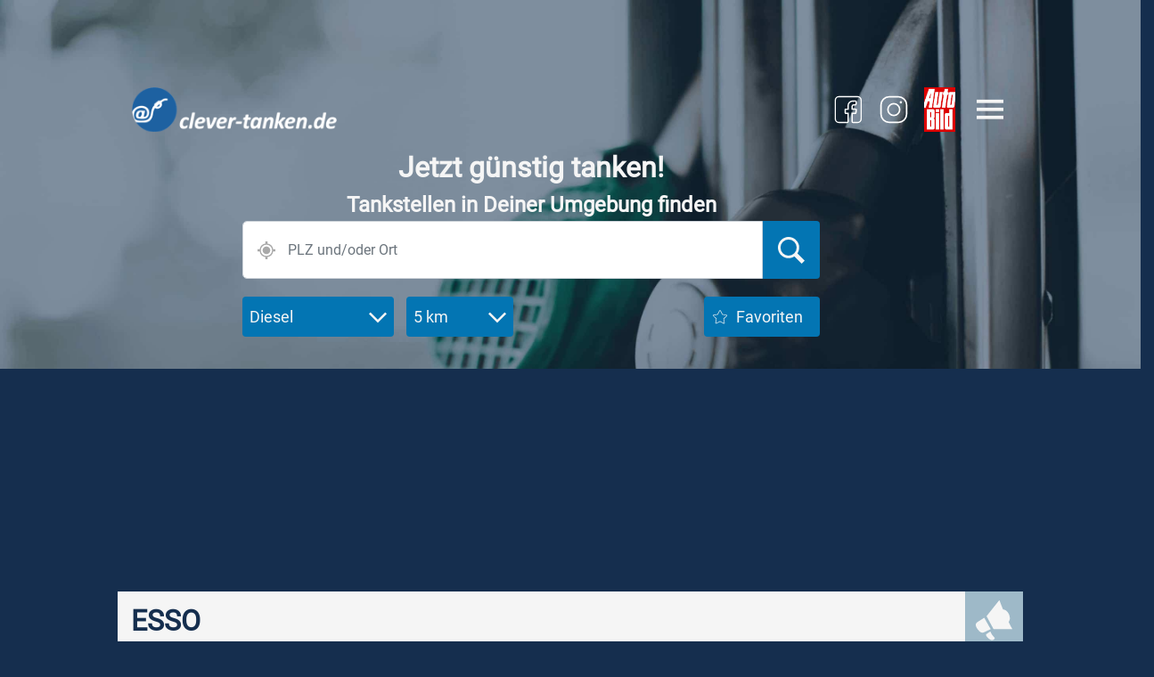

--- FILE ---
content_type: text/html; charset=utf-8
request_url: https://www.clever-tanken.de/tankstelle_details/16344
body_size: 53488
content:





<html lang="de">
<head>

  
  <meta charset="utf-8">
  <meta name="viewport" content="width=device-width, initial-scale=1, shrink-to-fit=no, minimum-scale=1">
  <title>ESSO Tankstelle Kurt Pfalzgraf Jr. Untere Hauptstr. 39 in 76887 Oberhausen - Öffnungszeiten</title>
  <meta name="description" content="Aktuelle Spritpreise und Öffnungszeiten der ESSO Tankstelle Kurt Pfalzgraf Jr., Untere Hauptstr. 39 in 76887 Oberhausen">
  <meta name="keywords" content="ESSO, Kurt Pfalzgraf Jr., Tankestelle, Untere Hauptstr. 39, 76887, Oberhausen, Öffnungszeiten, Angebote">
  <meta name="robots" content="index,follow">
  
  <meta name="author" content="inforoad GmbH">
  <meta name="content-language" content="de">

  
  <link rel="preconnect" href="https://cp.clever-tanken.de" />

  
  <link rel="apple-touch-icon" href="/static/apple-touch-icon.c39c5d549a4a.png">
  <link rel="shortcut icon" href="/static/favicon.c39c5d549a4a.png">
  <link rel="manifest" href="/static/manifest.b259339f4174.json">
  <meta name="apple-itunes-app" content="app-id=300763441">

  
  <link rel="stylesheet" href="/static/css/main.9c7bb6b86272.css" type="text/css">
  <link rel="stylesheet" type="text/css" href="/static/libs/dygraph/dygraph.98c816a4fe77.css">

  <link rel="preconnect" href="//www.asadcdn.com"/>
  <link rel="dns-prefetch" href="//www.asadcdn.com"/>


  <!-- Sourcepoint CMP -->  
  <script type="text/javascript">
    function _typeof(t){return(_typeof="function"==typeof Symbol&&"symbol"==typeof Symbol.iterator?function(t){return typeof t}:function(t){return t&&"function"==typeof Symbol&&t.constructor===Symbol&&t!==Symbol.prototype?"symbol":typeof t})(t)}!function(){for(var t,e,o=[],n=window,r=n;r;){try{if(r.frames.__tcfapiLocator){t=r;break}}catch(t){}if(r===n.top)break;r=n.parent}t||(function t(){var e=n.document,o=!!n.frames.__tcfapiLocator;if(!o)if(e.body){var r=e.createElement("iframe");r.style.cssText="display:none",r.name="__tcfapiLocator",e.body.appendChild(r)}else setTimeout(t,5);return!o}(),n.__tcfapi=function(){for(var t=arguments.length,n=new Array(t),r=0;r<t;r++)n[r]=arguments[r];if(!n.length)return o;"setGdprApplies"===n[0]?n.length>3&&2===parseInt(n[1],10)&&"boolean"==typeof n[3]&&(e=n[3],"function"==typeof n[2]&&n[2]("set",!0)):"ping"===n[0]?"function"==typeof n[2]&&n[2]({gdprApplies:e,cmpLoaded:!1,cmpStatus:"stub"}):o.push(n)},n.addEventListener("message",(function(t){var e="string"==typeof t.data,o={};if(e)try{o=JSON.parse(t.data)}catch(t){}else o=t.data;var n="object"===_typeof(o)?o.__tcfapiCall:null;n&&window.__tcfapi(n.command,n.version,(function(o,r){var a={__tcfapiReturn:{returnValue:o,success:r,callId:n.callId}};t&&t.source&&t.source.postMessage&&t.source.postMessage(e?JSON.stringify(a):a,"*")}),n.parameter)}),!1))}();
  </script>
  
  <script>
    var ct_ga_page_title='Tankstelle Details';
    console.log(`*** ct_ga_page_title: '${ct_ga_page_title}' ***`) // $$$
  </script>
  <script src="/static/js/sourcepoint_cmp.199b4696766f.js"></script> 
  <script src="https://zvpv1.clever-tanken.de/unified/wrapperMessagingWithoutDetection.js"></script>

  
  <script type="text/javascript" data-description="contentpass integration" src="/static/js/contentpass-integration.92a72060e1eb.js"></script>
  <script type="text/javascript" data-description="contentpass sourcepoint fast path" src="/static/js/contentpass-sourcepoint-fast-path.aa9d09ce471d.js"></script>
  

  
  
  <!-- Adds -->
  <script type="text/javascript">

    var adnexus_page_name='clevertanken_ros';

    var screenWidth = window.screen && screen.availWidth || window.innerWidth;
    var view = (screenWidth <= 800) ? 'm' : 'd';

    var adPlacements = {
        d: ["superbanner","sky","billboard","billboard_btf","mrec", "mrec_btf"],
        m: ["banner","mrec","mrec_btf", "mrec_btf_2"]
    };

    function skyAdSlotSizes(maxWidth) {
        // maxWidth = 1000;
        return  [[160,600],[120,600],[300,600],[500,1000],[1000,1000]].filter(function(slot) {
            return slot[0] <= maxWidth;
        })
    }

    var adSlotSizes = {
        d:{
            "superbanner": [{
                "minWidth": 1,
                "sizes": [[728,90],[728,600],[1000,600]]
            }],

            "sky": [{
                "minWidth": 1,
                "sizes": skyAdSlotSizes((screenWidth-1200)/2)
                // "sizes": [[160,600],[120,600],[300,600],[500,1000],[1000,1000]]
            }],

            "billboard": [
                {
                    "minWidth": 1,
                    "sizes": [[800,250]]
                },{
                    "minWidth": 969,
                    "sizes": [[970,250],[800,250]]
                }
            ],

            "billboard_btf": [{
                "minWidth": 799,
                "sizes": [[800,250]]
            },{
                "minWidth": 969,
                "sizes": [[970,250],[800,250]]
            }],

            "mrec": [{
                "minWidth": 1,
                "sizes": [[300,250], [300,600]]
            }],

            "mrec_btf": [{
                "minWidth": 1,
                "sizes": [[300,250]]
            }],

        },
        m: {
            "banner": [{
                "minWidth": 1,
                // before CTBE-1764:    "sizes": [[320,50],[320,75],[320,80]]
                "sizes": [[320,80],[300,75],[320,160],[300,150]]
            }],

            "mrec": [{
                "minWidth": 1,
                "sizes": [[300,250],[320,50],[320,75],[320,160],[300,300]]
            }],

            "mrec_btf": [{
                "minWidth": 1,
                "sizes": [[300,250],[320,50],[320,75],[320,160],[300,300]]
            }],
        },
    };

    var adPlaceholder = {
            disablePlaceholders: false, // false enables placeholder(s)
            default: {
                // Alle Farben auf transparent gesetzt (border, background, font).
                "border-color": "#FFFFFF00",
                "background-color": "#40808000",
                admarkPosition: "bottom right",
                color: "#ffffff00",
                "font-size": "12px",
                "font-family": "Roboto,sans-serif"
            },
        }

    var adSSetup = {
        autoStart: false,

        // 0. Denote custom site-script
        siteName: 'clevertanken',

        // 1. Set the viewport of the website. Use for desktop "d" and for mobile "m"
        view: view, // has to fit the design of the page, please use m for mobile and d for desktop

        // 2. Switch for the 3th party scripts. We strictly recommend to set it as "false" only on pages for directsales campaign only the max out the revenue
        partners: true,

        // 3. Define the ad placements for the website
        adPlacements: adPlacements[view],

        // 4. Define the sizes for every ad placement:
        adSlotSizes: adSlotSizes[view],

        // 5. Page configuration
        colorBg: false, // enable/disable coloring of the page-background
        bgClick: true, // enable/disable click on page-background
        stickySky: true, // enable/disable stickiness for skyscraper
        pageName: adnexus_page_name, // init channel/article name (overwritten in the different pages),
        isArticle: false, // it shows us if the page is an article
        target: '',
        colorBG: false,
        placeholder: adPlaceholder
    };
  </script>
  <script>
    ((i,p)=>{i.adSSetup?.siteName?{addPlaceholder:function(o){let a=0,r=0;const d=i.adSSetup,t=this.getWinWidth(),n={"728x600":["100%",90],"1000x600":["100%",90],"1000x300":[300,300],"993x90":[970,90],"320x480":[300,300],"300x600":[300,"m"===d.view?300:600],"640x360":["100%","auto"],"1x1":[0,0],"2x2":[0,0],"3x3":[0,0],"4x4":[0,0],"5x5":[0,0],"500x1000":[0,0],"1000x1000":[0,0],"290x79":[0,0],"427x23":[0,0]};if(o&&!/sky|betad/.test(o)&&d.adSlotSizes[o]&&!p.getElementById("plhcss_"+o)){d.adSlotSizes[o].forEach(e=>{e.sizes.forEach(e=>{var t,i;"string"==typeof e||(t=e.join("x"),/640x360|16x9|9x16/.test(t))||"1000x300"===t&&"d"===d.view||("100%"===(i=(n[t]||e)[0])?r="100%":parseInt(i)>r&&(r=parseInt(i)),i=(n[t]||e)[1],isNaN(i)?a="100%":parseInt(i)>a&&(a=parseInt(i)))})});var l=d.placeholder.disablePlaceholders||d.placeholder[o]?.disable||!1;if(0<a&&!l){let i="";if(d.placeholder[o]?.custom)i=d.placeholder[o].custom;else if(d.placeholder[o]||d.placeholder.default){var l=(r+"px").replace("%px","%"),s=(a+"px").replace("%px","%"),h=d.placeholder[o]||d.placeholder.default,c=h["border-color"];let e="border: "+(h.border||"solid 1px "+c)+";";if("banner"!==o&&t!==r||(e=`border-top: solid 1px ${c}; border-bottom: solid 1px ${c};`),i=`#${o} {margin:auto;left:0;right:0;min-width: ${l};min-height: ${s};background: ${h["background-color"]};${e}box-sizing: border-box;position: relative;} #${o} > div {margin-top:-1px;margin-left:-1px;}`,h.after&&(i+=`div#${o}::after `+h.after),h.before)i+=`div#${o}::before `+h.before;else if(-1===h.admarkPosition.indexOf("hidden")){c=h.admarkPosition.split(" ");let e=(c[0]||"bottom")+": 1px;",t=(c[1]||"right")+": 5px;";"center"===c[0]&&(e="top:0;bottom:0;"),"center"===c[1]&&(t="left:0;right:0;text-align: center;"),i+=`#${o}::before {content: "${h.markerText||"ANZEIGE"}";margin: auto;position: absolute;${e+t}color: ${h.color};font-size: ${h["font-size"]};height: ${h["font-size"]};line-height: ${h["font-size"]};font-family: ${h["font-family"]};}`}}i&&((l=p.createElement("style")).id="plhcss_"+o,l.innerHTML=i,p.getElementsByTagName("head")[0].appendChild(l))}}},getWinHeight:function(){return isNaN(this.metaWidth)?!this.isMobile&&(p.documentElement?.clientHeight||p.body?.clientHeight)||i.innerHeight:this.metaWidth/i.screen.width*i.innerHeight},getWinWidth:function(){return isNaN(this.metaWidth)?this.isMobile?i.outerWidth:p.body?.clientWidth||p.documentElement?.clientWidth||i.innerWidth:this.metaWidth},init:function(){var e=p.querySelector("meta[name=viewport]");e&&"m"===i.adSSetup.view&&(e=/width=(\d+)/i.exec(e.getAttribute("content")))&&(this.metaWidth=parseInt(e[1])),i.adSSetup.placeholder&&i.adSSetup.adPlacements.forEach(e=>{this.addPlaceholder(e)}),!1!==i.adSSetup.autoStart?this.startLib():i.addEventListener("startAdvertising",this.startLib,!1)},startLib:function(){var e=p.createElement("script");e.async=!0,e.src=`https://www.asadcdn.com/adlib/pages/${adSSetup.siteName}.js`,p.querySelector("script").parentNode.appendChild(e)},isMobile:/Mobi|Android|webOS|iPhone|iPad|iPod|BlackBerry|IEMobile|Opera Mini/i.test(navigator.userAgent),metaWidth:0}.init():console.log("In order to load the adlib for your domain, please add 'siteName' property to the adSSetup.")})(window,document);
  </script>

  

  <script src="/static/js/gav4_helper.e8a833d0f657.js"></script> 
</head>
<body class="">

  <!--[if lt IE 11]>
    <p class="browserupgrade">You are using an <strong>outdated</strong> browser. Please <a href="http://browsehappy.com/">upgrade your browser</a> to improve your experience.</p>
  <![endif]-->

  

    <div id="wrapper">

        <div id="native-app-visibility-container">
            <div id="native-app-banner-container" class="d-flex justify-content-between align-items-center">
                <div class="d-flex flex-nowrap align-items-center">
                    <button id="dismissButton" type="button" class="dismissButton">X</button>

                    <img src="data:image/svg+xml,%3Csvg xmlns='http://www.w3.org/2000/svg' viewBox='0 0 3 2'%3E%3C/svg%3E" data-src="/static/img/ct_logo_192.0e0c7f7def7e.png" id="native-app-banner-image" class="b-lazy">
                </div>
                <div class="ml-2 mr-2">Möchten Sie unsere Android App installieren?</div>

                <button id="installButton" type="button"
                            class="btn native-install-button background-payment-blue text-color-white-gray">Ja
                </button>
            </div>
        </div>
    </div>

    <div id="header-container" src="data:image/svg+xml,%3Csvg xmlns='http://www.w3.org/2000/svg' viewBox='0 0 3 2'%3E%3C/svg%3E" class="full-width b-lazy" data-src="/static/img/stock-image-header.637701d5765f.jpg" data-src-small="/static/img/stock-image-header-mob.9e0a8093597b.jpg">
       
       
        <div id="superbanner-container" class="ad-container ad-container-desktop">
            <div id="superbanner"></div>
        </div>




        <!-- tisoomi -->
        <div class="d-flex justify-content-center">
            <script type="text/javascript"> //bSUQDza("Super") </script>
            <span class='bSUQDza_end'></span>
        </div>

        <div id="banner-container" class="ad-container ad-container-mobile">
            <div id="banner"></div>
        </div>


        <div class="d-flex">
       
            <div class="full-width" id="search-bar-sticky-wrapper">

                    
                <!-- sticky search -->
                <div id="background-sticky-search"></div>

                <div id="navbar-wrapper">
                    <div id="navbar" class="pipe-container full-width">
                        <div class="nav-container d-flex p-0 mt-2 ml-3 mr-3 justify-content-between">
                            <div id="brand-container-wrapper">
                                <a href="/"><div id="brand-container" class="mr-3 b-lazy" src="data:image/svg+xml,%3Csvg xmlns='http://www.w3.org/2000/svg' viewBox='0 0 3 2'%3E%3C/svg%3E" data-src="/static/img/ct-logo.37627ea4dede.png"></div></a>
                            </div>
                            <div class="d-flex align-items-center">
                                <!-- Sozialmedia links BEGIN -->
                                <div class="partner-logo-container mr-2 mr-md-3">
                                    <a href="https://www.facebook.com/clevertanken.de/" target="_blank">
                                        <div id="sm-partner-logo-wrapper">
                                            
                                            <svg id="sm-facebook-logo" data-name="Ebene 1" xmlns="http://www.w3.org/2000/svg" viewBox="0 0 30 30"><path d="M21.15,24.13h-3a1,1,0,0,1-1-.95V17.1h2.47l.28-2H17.13V12.81a1.39,1.39,0,0,1,1.38-1.38h1.24a.08.08,0,0,0,.08-.08h0V9.66l-1.89.05a2.64,2.64,0,0,0-2.66,2.64v0h0v2.8h-2v1.89a.07.07,0,0,0,.08.07h1.89v6.05a1,1,0,0,1-1,.95H8.71A2.92,2.92,0,0,1,5.8,21.22V8.78A2.92,2.92,0,0,1,8.71,5.87H21.15a2.93,2.93,0,0,1,2.91,2.91V21.22A2.93,2.93,0,0,1,21.15,24.13ZM18,17.94v5.24a.11.11,0,0,0,.11.11h3a2.07,2.07,0,0,0,2.07-2.07h0V8.78a2.07,2.07,0,0,0-2.07-2.07H8.71A2.07,2.07,0,0,0,6.64,8.78h0V21.22a2.07,2.07,0,0,0,2.07,2.07h5.61a.12.12,0,0,0,.11-.11V18h-1a.91.91,0,0,1-1-.88v0h0V15a.67.67,0,0,1,.67-.67h1.3V12.38a3.52,3.52,0,0,1,3.51-3.52h1.94a.85.85,0,0,1,.79.85v1.68a.93.93,0,0,1-.93.93h-1.2a.55.55,0,0,0-.54.53v1.47h2a.84.84,0,0,1,.84.84v.08l-.23,2a.89.89,0,0,1-.89.79Z"/></svg>
                                        </div>
                                    </a>
                                </div>

                                <div class="partner-logo-container mr-3 mr-md-4">
                                    <a href="https://www.instagram.com/clevertanken/?hl=de" target="_blank">
                                        <div id="sm-partner-logo-wrapper">
                                            
                                            <svg id="sm-instagram-logo" data-name="Ebene 1" xmlns="http://www.w3.org/2000/svg" viewBox="0 0 30 30"><circle cx="19.74" cy="10.1" r="0.78"/><path d="M18,24.13H12A6.12,6.12,0,0,1,5.87,18V12A6.12,6.12,0,0,1,12,5.87h6A6.12,6.12,0,0,1,24.13,12v6A6.12,6.12,0,0,1,18,24.13ZM12,6.87A5.13,5.13,0,0,0,6.87,12h0v6A5.13,5.13,0,0,0,12,23.13h6A5.13,5.13,0,0,0,23.13,18V12A5.13,5.13,0,0,0,18,6.87Z"/><path d="M15,19.47A4.47,4.47,0,1,1,19.47,15h0A4.47,4.47,0,0,1,15,19.47Zm0-7.94A3.47,3.47,0,1,0,18.47,15,3.47,3.47,0,0,0,15,11.53Z"/></svg>
                                        </div>
                                    </a>
                                </div>
                                <!-- Sozialmedia links END  -->
                                <div class="partner-logo-container mr-3 mr-md-4">
                                    <a href="//www.autobild.de" target="_blank">
                                        <div id="ab-partner-logo-wrapper">
                                            <img id="ab-partner-logo" src="data:image/svg+xml,%3Csvg xmlns='http://www.w3.org/2000/svg' viewBox='0 0 3 2'%3E%3C/svg%3E" data-src="/static/img/AUBI_LOGO_RB_4c_small.eb3192c4b9cf.png" class="b-lazy" alt="">
                                        </div>
                                    </a>
                                </div>
                                <div id="username-header">
                                    
                                </div>

                                <a class="menu-icon-container d-flex flex-column justify-content-center"
                                    onclick="openNav()">
                                    <div><img id="menu-icon" class="b-lazy" src="data:image/svg+xml,%3Csvg xmlns='http://www.w3.org/2000/svg' viewBox='0 0 3 2'%3E%3C/svg%3E" data-src="/static/img/icon_menu.ee4bc6270788.svg" alt=""></div>
                                    
                                </a>
                            </div>
                        </div>
                    </div>
                </div>
                <div id="searchbar"
                     class="pipe-container float-left d-flex flex-column flex-grow-1 align-items-center justify-content-start full-width mt-3">
                     <div id="main-headline-text">
                        <div class="float-left d-flex flex-column align-items-center justify-content-start ">
                            
                                <div class="row strong-title title text-center mr-2 ml-2">Jetzt günstig tanken!</div>
                                <div class="row headline subtitle mr-2 ml-2 text-center">Tankstellen in Deiner Umgebung
                                    finden</div>
                            
                        </div>
                    </div>
                      
                    <div class="search-container">
                        <form id="searchform" class="form-group" onsubmit="search(event)" action="/tankstelle_liste">
                            <div id="wrapper-search-bar">
                                <div id="search-bar" class="form-row ort">
                                    <div class="input-group ort">
                                        <img id="geolocation-icon" class="geolocation b-lazy"
                                        src="data:image/svg+xml,%3Csvg xmlns='http://www.w3.org/2000/svg' viewBox='0 0 3 2'%3E%3C/svg%3E" data-src="/static/img/icon_location_gray.55382a4bbcd0.svg" alt="">
                                        <input type="text" id="search-bar-input" class="form-control searchbox typeahead"
                                            data-provider="typeahead" placeholder="PLZ und/oder Ort" autocomplete="off">
                                        <button oonsubmit="search()" ttype="submit" id="search-bar-input-button" class="btn input-group-append d-block">
                                            <div id="icon-search-wrapper">
                                                <img id="icon-search" class="b-lazy" src="data:image/svg+xml,%3Csvg xmlns='http://www.w3.org/2000/svg' viewBox='0 0 3 2'%3E%3C/svg%3E" data-src="/static/img/icon_suche.e2fde1847b05.svg" alt="">
                                            </div>
                                        </button>
                                    </div>
                                    <input type="text" class="hidden lat" name="lat">
                                    <input type="text" class="hidden lon" name="lon">
                                    <input type="text" class="hidden ort" name="ort">
                                </div>
                            </div>
                            <div class="form-row buttons" id="buttons-search">
                                <div class="dropdown-buttons">
                                    <div class="dropdown spritsorte mr-1">
                                        <button class="btn strong-body button-search-component d-flex justify-content-between align-items-center"
                                                type="button" data-toggle="dropdown" aria-haspopup="true"
                                                aria-expanded="false">
                                            <span>Spritsorte</span>
                                            <img class="icons-dropdown-buttons-right b-lazy"
                                            src="data:image/svg+xml,%3Csvg xmlns='http://www.w3.org/2000/svg' viewBox='0 0 3 2'%3E%3C/svg%3E" data-src="/static/img/icon_arrow.19008c538e45.svg" alt="">
                                        </button>
                                        <div class="dropdown-menu" aria-labelledby="dropdownMenuButton">
                                            
                                                <a class="dropdown-item" value="3" href="#">Diesel</a>
                                            
                                                <a class="dropdown-item" value="5" href="#">Super E10</a>
                                            
                                                <a class="dropdown-item" value="7" href="#">Super E5</a>
                                            
                                                <a class="dropdown-item" value="6" href="#">SuperPlus</a>
                                            
                                                <a class="dropdown-item" value="12" href="#">Premium Diesel</a>
                                            
                                                <a class="dropdown-item" value="314" href="#">HVO Diesel</a>
                                            
                                                <a class="dropdown-item" value="264" href="#">GTL-Diesel</a>
                                            
                                                <a class="dropdown-item" value="2" href="#">LKW-Diesel</a>
                                            
                                                <a class="dropdown-item" value="1" href="#">LPG</a>
                                            
                                                <a class="dropdown-item" value="8" href="#">CNG</a>
                                            
                                                <a class="dropdown-item" value="262" href="#">LNG</a>
                                            
                                                <a class="dropdown-item" value="4" href="#">Bioethanol</a>
                                            
                                                <a class="dropdown-item" value="266" href="#">AdBlue PKW</a>
                                            
                                                <a class="dropdown-item" value="13" href="#">AdBlue LKW</a>
                                            
                                                <a class="dropdown-item" value="246" href="#">Wasserstoff</a>
                                            
                                        </div>
                                        <input type="text" class="hidden" name="spritsorte" value="3">
                                    </div>
                                    <div class="dropdown radius">
                                        <button class="btn strong-body button-search-component d-flex justify-content-between align-items-center"
                                                type="button" data-toggle="dropdown" aria-haspopup="true"
                                                aria-expanded="false">
                                            <span>Radius</span>
                                            <img class="icons-dropdown-buttons-right b-lazy"
                                            src="data:image/svg+xml,%3Csvg xmlns='http://www.w3.org/2000/svg' viewBox='0 0 3 2'%3E%3C/svg%3E" data-src="/static/img/icon_arrow.19008c538e45.svg" alt="">
                                        </button>
                                        <div class="dropdown-menu" aria-labelledby="dropdownMenuButton">
                                            <a class="dropdown-item" value="1" href="#">1 km</a>
                                            <a class="dropdown-item" value="2" href="#">2 km</a>
                                            <a class="dropdown-item" value="5" href="#">5 km</a>
                                            <a class="dropdown-item" value="10" href="#">10 km</a>
                                            <a class="dropdown-item" value="15" href="#">15 km</a>
                                            <a class="dropdown-item" value="20" href="#">20 km</a>
                                            <a class="dropdown-item" value="25" href="#">25 km</a>
                                        </div>
                                        <input type="text" class="hidden" name="r" value="15">
                                    </div>
                                </div>
                                <div class="favoriten">
                                    <button class="btn strong-body button-search-component d-flex align-items-center"
                                            type="button" data-toggle="dropdown" aria-haspopup="true"
                                            
                                            onclick="openNav(authMessage='Bitte loggen Sie sich ein, um die Favoriten zu nutzen.')">
                                        
                                            <img class="icons-dropdown-buttons-left mr-2 b-lazy"
                                            src="data:image/svg+xml,%3Csvg xmlns='http://www.w3.org/2000/svg' viewBox='0 0 3 2'%3E%3C/svg%3E" data-src="/static/img/icon_favorit.698380cb2d1f.svg" alt="">
                                        
                                        Favoriten
                                    </button>
                                </div>
                            </div>
                        </form>
                    </div>
                </div>

                
                <div id="sky-container" class="float-left" style="margin-left: 44px;">
                    <div id="sky"></div>
                </div>
                <!-- tisoomi -->
                <div id="sky-tisoomi-wrapper">
                    <script type="text/javascript"> //bSUQDza("Sky") </script>
                    <span class='bSUQDza_end'></span>
                </div>
            </div>
        </div>
    </div>
    <div id="mrec-container" class="ad-container ad-container-mobile" style="min-height:302px;">
        <div id="mrec"></div>
    </div>
    <!-- tisoomi -->
    <div class="d-flex justify-content-center">
        <script type="text/javascript"> //bSUQDza("Super2") </script>
        <span class='bSUQDza_end'></span>
    </div>


    <div id="body-container">
        
    <div id="tankstellen-detail-container">


        <div id="billboardWrapper" class="container">
            <div id="billboard"></div>
        </div>
  

        <div class="pipe-container">
            <div class="headline-banner-container">
                <div class="row m-0">
                    <div class="col-12 background-white-gray text-color-ct-blue d-flex align-items-center justify-content-between" itemscope itemtype="http://schema.org/GasStation">
                        <div class="headline-banner-name flex-column justify-content-center">
                            <span class="strong-title" itemprop="name">ESSO</span>
                        </div>
                        
                            <div class="headline-banner-icon-mtsk">
                                <img class="icons-dropdown-fuel-name" src="/static/img/icon_troete.b61f6afccfc2.svg" alt="">
                            </div>
                        
                    </div>
                </div>
            </div>

            <div class="location-map-container mt-0 mt-md-4">
                <div class="row">
                    <div class="map-container col-12 col-md-7 order-md-2">
                            <div id="map_id"></div>
                    </div>
                    <div class="location-container col-12 col-md-5 order-md-1 d-flex flex-column justify-content-between">
                        <a href="geo:0,0?q=49.098953,8.061877" target="_blank">
                            <div class="location-address headline mt-4 mt-md-0">
                                <div itemprop="http://schema.org/address" itemscope itemtype="http://schema.org/PostalAddress">
                                    <span itemprop="streetAddress">Untere Hauptstr. 39</span>
                                    <br />
                                    <span itemprop="http://schema.org/postalCode">76887</span>
                                    <span itemprop="http://schema.org/addressCountry">Oberhausen</span>
                                </div>
                            </div>
                        </a>

                        
                        <div>
                            <span class="headline">Öffnungszeiten</span>
                        </div>
                        
                        <div>
                            
                                
                                <div class="d-flex justify-content-between weak-body">
                                    <span>Samstag</span>
                                    <span>6:00-21:00</span>
                                </div>
                                
                                <div class="d-flex justify-content-between weak-body">
                                    <span>Sonntag</span>
                                    <span>7:30-21:00</span>
                                </div>
                                
                                <div class="d-flex justify-content-between weak-body">
                                    <span>Mo-Fr</span>
                                    <span>6:00-21:00</span>
                                </div>
                                
                            
                        </div>
                        
                        <div>
                            <button onclick="changeFavorite('16344')" class="btn favorite-button background-ice-blue d-flex justify-content-start align-items-center">
                                <div id="icon-button-favorite-top" class=" icon-button"></div>
                                <div class="loading-spinner-fav">
                                    <div class="d-flex justify-content-center align-items-center loading-spinner-wrapper"><span class="loader"></span></div>
                                </div>
                                <span id="icon-text-favorite-top" class="body text-color-ct-blue">
                                    Zu Favoriten hinzufügen
                                </span>
                            </button>
                            <div class="alert-fav text text-color-ice-blue">Im Moment können leider keine Favoriten bearbeitet werden.</div>
                        </div>
                    </div>
                </div>
            </div>

            <div id="mrec-btf-container-mobile" class="ad-container ad-container-mobile">
                <div id="mrec-btf"></div>
            </div>

            <hr class="horizontal-line mt-5 mb-5 margin-lr">

            <div class="chart-prices-container row margin-lr">
                <div id="prices-container" class="col-md-6 order-md-2">
                    
                        <div class="price-row row d-flex align-items-center">
                            <div class="price-type col-6 d-flex flex-column justify-content-start headline">
                                <div class="price-type-name">Diesel</div>
                                <div class="price-type-mtsk"> MTS-K Preis</div>
                            </div>
                            <div class="price-box col-6">
                                <div id="price-input-1" class="price-input d-flex justify-content-between align-items-center">
                                    <span onclick="reportPrice('decrease', 1)" class="change-price strong-title text-color-ct-blue ml-2">
                                        <img class="icon-plus-minus" src="/static/img/icon_minus.df7437982dfb.svg" alt="-"/>
                                    </span>
                                    <div class="price-field">
                                        
                                            <span id="current-price-1">1.63</span>
                                            <sup id="suffix-price-1">9</sup>
                                        
                                    </div>
                                    <span onclick="reportPrice('increase', 1)" class="change-price strong-title text-color-ct-blue mr-2">
                                        <img class="icon-plus-minus" src="/static/img/icon_plus.9ef75ad550a5.svg" alt="+"/>
                                    </span>
                                </div>
                                <button
                                    id="price-report-button-1"
                                    class="btn btn-block price-report-button background-ice-blue" type="button"
                                    data-toggle="modal" data-target="#modal-complain-mtsk-1"
                                    onclick="melden('True','16344', '3', '1')">
                                        <div class="text d-flex text-color-ct-blue align-items-center">
                                            
                                                <img class="icon-button" src="/static/img/icon_complaint.svg"/>
                                                <div class="price-report-text">MTS-K Beschwerde</div>
                                            
                                        </div>
                                </button>

                                <!-- Modal -->
                                <div class="modal" id="modal-complain-mtsk-1">
                                    <div class="modal-dialog">
                                        <div class="modal-content background-ct-blue">
                                            <div class="modal-header d-flex justify-content-between">
                                                <div class="headline">MTS-K Beschwerde</div>
                                                <span class="headline close-button" data-dismiss="modal">&times;</span>
                                            </div>
                                            <div class="modal-body">
                                                <p>Bei Preisabweichungen oder anderen Störungen bei Tankstellen mit MTS-K Übermittlung haben Sie hier die Möglichkeit eine Beschwerdemeldung zu machen. Bitte beachten Sie, dass diese erst in der Meldestelle geprüft werden müssen. Daher werden Ihre Korrekturen nicht sofort sichtbar sein.</p>
                                                <p>Wir danken für Ihre Zusammenarbeit</p>
                                                <br>
                                                <div class="error-message-modal mb-2" id="error-message-1"></div>
                                                <div><span>Art der Störung:</span></div>
                                                <select id="select-complain-1" class="select-complain form-control col-12">
                                                        <option value="" disabled selected>Bitte wählen</option>
                                                        <option value="wrongPriceE5">Falscher Preis E5</option>
                                                        <option value="wrongPriceE10">Falscher Preis E10</option>
                                                        <option value="wrongPriceDiesel">Falscher Preis Diesel</option>
                                                        <option value="wrongPetrolStationName">Falscher Tankstellenname</option>
                                                        <option value="wrongPetrolStationBrand">Falsche Tankstellenmarke</option>
                                                        <option value="wrongPetrolStationStreet">Falsche Straße</option>
                                                        <option value="wrongPetrolStationHouseNumber">Falsche Hausnummer</option>
                                                        <option value="wrongPetrolStationPostcode">Falsche Postleitzahl</option>
                                                        <option value="wrongPetrolStationPlace">Falscher Ort</option>
                                                        <option value="wrongStatusOpen">Tankstelle nicht geschlossen</option>
                                                        <option value="wrongStatusClosed">Tankstelle nicht geöffnet</option>
                                                </select>
                                                <textarea id="text-area-complain-1" rows="5" class="text-area-complain form-control" maxlength="255"></textarea>
                                                <br>
                                            </div>
                                            <div class="modal-footer">
                                                <button class="btn background-ice-blue text-color-white-gray" onclick="submitComplain('16344', '1')">Nachricht abschicken</button>
                                            </div>
                                        </div>
                                    </div>
                                </div>

                            </div>
                        </div>
                    
                        <div class="price-row row d-flex align-items-center">
                            <div class="price-type col-6 d-flex flex-column justify-content-start headline">
                                <div class="price-type-name">Super E10</div>
                                <div class="price-type-mtsk"> MTS-K Preis</div>
                            </div>
                            <div class="price-box col-6">
                                <div id="price-input-2" class="price-input d-flex justify-content-between align-items-center">
                                    <span onclick="reportPrice('decrease', 2)" class="change-price strong-title text-color-ct-blue ml-2">
                                        <img class="icon-plus-minus" src="/static/img/icon_minus.df7437982dfb.svg" alt="-"/>
                                    </span>
                                    <div class="price-field">
                                        
                                            <span id="current-price-2">1.69</span>
                                            <sup id="suffix-price-2">9</sup>
                                        
                                    </div>
                                    <span onclick="reportPrice('increase', 2)" class="change-price strong-title text-color-ct-blue mr-2">
                                        <img class="icon-plus-minus" src="/static/img/icon_plus.9ef75ad550a5.svg" alt="+"/>
                                    </span>
                                </div>
                                <button
                                    id="price-report-button-2"
                                    class="btn btn-block price-report-button background-ice-blue" type="button"
                                    data-toggle="modal" data-target="#modal-complain-mtsk-2"
                                    onclick="melden('True','16344', '5', '2')">
                                        <div class="text d-flex text-color-ct-blue align-items-center">
                                            
                                                <img class="icon-button" src="/static/img/icon_complaint.svg"/>
                                                <div class="price-report-text">MTS-K Beschwerde</div>
                                            
                                        </div>
                                </button>

                                <!-- Modal -->
                                <div class="modal" id="modal-complain-mtsk-2">
                                    <div class="modal-dialog">
                                        <div class="modal-content background-ct-blue">
                                            <div class="modal-header d-flex justify-content-between">
                                                <div class="headline">MTS-K Beschwerde</div>
                                                <span class="headline close-button" data-dismiss="modal">&times;</span>
                                            </div>
                                            <div class="modal-body">
                                                <p>Bei Preisabweichungen oder anderen Störungen bei Tankstellen mit MTS-K Übermittlung haben Sie hier die Möglichkeit eine Beschwerdemeldung zu machen. Bitte beachten Sie, dass diese erst in der Meldestelle geprüft werden müssen. Daher werden Ihre Korrekturen nicht sofort sichtbar sein.</p>
                                                <p>Wir danken für Ihre Zusammenarbeit</p>
                                                <br>
                                                <div class="error-message-modal mb-2" id="error-message-2"></div>
                                                <div><span>Art der Störung:</span></div>
                                                <select id="select-complain-2" class="select-complain form-control col-12">
                                                        <option value="" disabled selected>Bitte wählen</option>
                                                        <option value="wrongPriceE5">Falscher Preis E5</option>
                                                        <option value="wrongPriceE10">Falscher Preis E10</option>
                                                        <option value="wrongPriceDiesel">Falscher Preis Diesel</option>
                                                        <option value="wrongPetrolStationName">Falscher Tankstellenname</option>
                                                        <option value="wrongPetrolStationBrand">Falsche Tankstellenmarke</option>
                                                        <option value="wrongPetrolStationStreet">Falsche Straße</option>
                                                        <option value="wrongPetrolStationHouseNumber">Falsche Hausnummer</option>
                                                        <option value="wrongPetrolStationPostcode">Falsche Postleitzahl</option>
                                                        <option value="wrongPetrolStationPlace">Falscher Ort</option>
                                                        <option value="wrongStatusOpen">Tankstelle nicht geschlossen</option>
                                                        <option value="wrongStatusClosed">Tankstelle nicht geöffnet</option>
                                                </select>
                                                <textarea id="text-area-complain-2" rows="5" class="text-area-complain form-control" maxlength="255"></textarea>
                                                <br>
                                            </div>
                                            <div class="modal-footer">
                                                <button class="btn background-ice-blue text-color-white-gray" onclick="submitComplain('16344', '2')">Nachricht abschicken</button>
                                            </div>
                                        </div>
                                    </div>
                                </div>

                            </div>
                        </div>
                    
                        <div class="price-row row d-flex align-items-center">
                            <div class="price-type col-6 d-flex flex-column justify-content-start headline">
                                <div class="price-type-name">Super E5</div>
                                <div class="price-type-mtsk"> MTS-K Preis</div>
                            </div>
                            <div class="price-box col-6">
                                <div id="price-input-3" class="price-input d-flex justify-content-between align-items-center">
                                    <span onclick="reportPrice('decrease', 3)" class="change-price strong-title text-color-ct-blue ml-2">
                                        <img class="icon-plus-minus" src="/static/img/icon_minus.df7437982dfb.svg" alt="-"/>
                                    </span>
                                    <div class="price-field">
                                        
                                            <span id="current-price-3">1.75</span>
                                            <sup id="suffix-price-3">9</sup>
                                        
                                    </div>
                                    <span onclick="reportPrice('increase', 3)" class="change-price strong-title text-color-ct-blue mr-2">
                                        <img class="icon-plus-minus" src="/static/img/icon_plus.9ef75ad550a5.svg" alt="+"/>
                                    </span>
                                </div>
                                <button
                                    id="price-report-button-3"
                                    class="btn btn-block price-report-button background-ice-blue" type="button"
                                    data-toggle="modal" data-target="#modal-complain-mtsk-3"
                                    onclick="melden('True','16344', '7', '3')">
                                        <div class="text d-flex text-color-ct-blue align-items-center">
                                            
                                                <img class="icon-button" src="/static/img/icon_complaint.svg"/>
                                                <div class="price-report-text">MTS-K Beschwerde</div>
                                            
                                        </div>
                                </button>

                                <!-- Modal -->
                                <div class="modal" id="modal-complain-mtsk-3">
                                    <div class="modal-dialog">
                                        <div class="modal-content background-ct-blue">
                                            <div class="modal-header d-flex justify-content-between">
                                                <div class="headline">MTS-K Beschwerde</div>
                                                <span class="headline close-button" data-dismiss="modal">&times;</span>
                                            </div>
                                            <div class="modal-body">
                                                <p>Bei Preisabweichungen oder anderen Störungen bei Tankstellen mit MTS-K Übermittlung haben Sie hier die Möglichkeit eine Beschwerdemeldung zu machen. Bitte beachten Sie, dass diese erst in der Meldestelle geprüft werden müssen. Daher werden Ihre Korrekturen nicht sofort sichtbar sein.</p>
                                                <p>Wir danken für Ihre Zusammenarbeit</p>
                                                <br>
                                                <div class="error-message-modal mb-2" id="error-message-3"></div>
                                                <div><span>Art der Störung:</span></div>
                                                <select id="select-complain-3" class="select-complain form-control col-12">
                                                        <option value="" disabled selected>Bitte wählen</option>
                                                        <option value="wrongPriceE5">Falscher Preis E5</option>
                                                        <option value="wrongPriceE10">Falscher Preis E10</option>
                                                        <option value="wrongPriceDiesel">Falscher Preis Diesel</option>
                                                        <option value="wrongPetrolStationName">Falscher Tankstellenname</option>
                                                        <option value="wrongPetrolStationBrand">Falsche Tankstellenmarke</option>
                                                        <option value="wrongPetrolStationStreet">Falsche Straße</option>
                                                        <option value="wrongPetrolStationHouseNumber">Falsche Hausnummer</option>
                                                        <option value="wrongPetrolStationPostcode">Falsche Postleitzahl</option>
                                                        <option value="wrongPetrolStationPlace">Falscher Ort</option>
                                                        <option value="wrongStatusOpen">Tankstelle nicht geschlossen</option>
                                                        <option value="wrongStatusClosed">Tankstelle nicht geöffnet</option>
                                                </select>
                                                <textarea id="text-area-complain-3" rows="5" class="text-area-complain form-control" maxlength="255"></textarea>
                                                <br>
                                            </div>
                                            <div class="modal-footer">
                                                <button class="btn background-ice-blue text-color-white-gray" onclick="submitComplain('16344', '3')">Nachricht abschicken</button>
                                            </div>
                                        </div>
                                    </div>
                                </div>

                            </div>
                        </div>
                    
                        <div class="price-row row d-flex align-items-center">
                            <div class="price-type col-6 d-flex flex-column justify-content-start headline">
                                <div class="price-type-name">LPG</div>
                                
                            </div>
                            <div class="price-box col-6">
                                <div id="price-input-4" class="price-input d-flex justify-content-between align-items-center">
                                    <span onclick="reportPrice('decrease', 4)" class="change-price strong-title text-color-ct-blue ml-2">
                                        <img class="icon-plus-minus" src="/static/img/icon_minus.df7437982dfb.svg" alt="-"/>
                                    </span>
                                    <div class="price-field">
                                        
                                            <span id="current-price-4">1.09</span>
                                            <sup id="suffix-price-4">9</sup>
                                        
                                    </div>
                                    <span onclick="reportPrice('increase', 4)" class="change-price strong-title text-color-ct-blue mr-2">
                                        <img class="icon-plus-minus" src="/static/img/icon_plus.9ef75ad550a5.svg" alt="+"/>
                                    </span>
                                </div>
                                <button
                                    id="price-report-button-4"
                                    class="btn btn-block price-report-button background-ice-blue" type="button"
                                    data-toggle="modal" 
                                    onclick="melden('False','16344', '1', '4')">
                                        <div class="text d-flex text-color-ct-blue align-items-center">
                                            
                                                <img class="icon-button" src="/static/img/icon_complaint.svg"/>
                                                <div class="price-report-text">Diesen Preis melden</div>
                                            
                                        </div>
                                </button>

                                <!-- Modal -->
                                <div class="modal" id="modal-complain-mtsk-4">
                                    <div class="modal-dialog">
                                        <div class="modal-content background-ct-blue">
                                            <div class="modal-header d-flex justify-content-between">
                                                <div class="headline">MTS-K Beschwerde</div>
                                                <span class="headline close-button" data-dismiss="modal">&times;</span>
                                            </div>
                                            <div class="modal-body">
                                                <p>Bei Preisabweichungen oder anderen Störungen bei Tankstellen mit MTS-K Übermittlung haben Sie hier die Möglichkeit eine Beschwerdemeldung zu machen. Bitte beachten Sie, dass diese erst in der Meldestelle geprüft werden müssen. Daher werden Ihre Korrekturen nicht sofort sichtbar sein.</p>
                                                <p>Wir danken für Ihre Zusammenarbeit</p>
                                                <br>
                                                <div class="error-message-modal mb-2" id="error-message-4"></div>
                                                <div><span>Art der Störung:</span></div>
                                                <select id="select-complain-4" class="select-complain form-control col-12">
                                                        <option value="" disabled selected>Bitte wählen</option>
                                                        <option value="wrongPriceE5">Falscher Preis E5</option>
                                                        <option value="wrongPriceE10">Falscher Preis E10</option>
                                                        <option value="wrongPriceDiesel">Falscher Preis Diesel</option>
                                                        <option value="wrongPetrolStationName">Falscher Tankstellenname</option>
                                                        <option value="wrongPetrolStationBrand">Falsche Tankstellenmarke</option>
                                                        <option value="wrongPetrolStationStreet">Falsche Straße</option>
                                                        <option value="wrongPetrolStationHouseNumber">Falsche Hausnummer</option>
                                                        <option value="wrongPetrolStationPostcode">Falsche Postleitzahl</option>
                                                        <option value="wrongPetrolStationPlace">Falscher Ort</option>
                                                        <option value="wrongStatusOpen">Tankstelle nicht geschlossen</option>
                                                        <option value="wrongStatusClosed">Tankstelle nicht geöffnet</option>
                                                </select>
                                                <textarea id="text-area-complain-4" rows="5" class="text-area-complain form-control" maxlength="255"></textarea>
                                                <br>
                                            </div>
                                            <div class="modal-footer">
                                                <button class="btn background-ice-blue text-color-white-gray" onclick="submitComplain('16344', '4')">Nachricht abschicken</button>
                                            </div>
                                        </div>
                                    </div>
                                </div>

                            </div>
                        </div>
                    

                    
                        <div class="price-footer row col-12 text text-color-ice-blue d-flex flex-column">
                            <span>Letzte MTS-K Preisänderung: 19.01.2026 23:29</span>
                            <span>Letzte Aktualisierung: 20.01.2026 03:02</span>
                        </div>
                    
                </div>
                <div class="table-container text-color-white-gray col-md-6 order-md-1 mb-4 mt-5 mt-md-0">

                        <div class="city-fuel-type d-flex justify-content-center align-items-baseline">
                            <div class="city-fuel-type-label mr-3">Preise für</div>
                            <div class="city-fuel-type-dropdown">
                                <div class="dropdown">
                                    
                                        
                                        <button value="1" id="fuel-name" class="btn background-ct-blue text-color-white-gray dropdown-toggle d-flex justify-content-around align-items-center mr-3" type="button" data-toggle="dropdown">
                                            <span id="button-fuel-value">LPG</span>
                                            <img class="icons-dropdown-fuel-name" src="/static/img/icon_arrow.19008c538e45.svg" alt="">
                                        </button>
                                        <div class="dropdown-menu text-color-ct-blue background-white-gray">
                                            <a id="1" class="dropdown-item menu-item-fuel-type" onclick=changeFuelType(event)>LPG</a>
                                        
                                    
                                        
                                            <a id="3" class="dropdown-item menu-item-fuel-type" onclick=changeFuelType(event)>Diesel</a>
                                        
                                    
                                        
                                            <a id="5" class="dropdown-item menu-item-fuel-type" onclick=changeFuelType(event)>Super E10</a>
                                        
                                    
                                        
                                            <a id="7" class="dropdown-item menu-item-fuel-type" onclick=changeFuelType(event)>Super E5</a>
                                        
                                    
                                    </div>
                                </div>
                            </div>
                        </div>
                        <div class="price-change-container d-flex justify-content-center align-items-center mt-3 mb-1">
                            <img id="arrow-left" class="price-change-icon-left" src="/static/img/icon_arrow_long.svg" alt="" onclick="updateGraph('minus')">
                            <!-- <button class="btn btn-primary" onclick="updateGraph('minus')">Minus</button> -->
                            <span class="text-price-change">Preisentwicklung</span>
                            <button value="day" id="modus-name" class="btn background-ct-blue text-color-white-gray dropdown-toggle d-flex justify-content-around align-items-center" type="button" data-toggle="dropdown">
                                <span id="button-modus-value">24h</span>
                            </button>
                            <div class="dropdown-menu text-color-ct-blue background-white-gray">
                                <a id="day" class="dropdown-item menu-item-modus-type" onclick=changeModus(event)>24h</a>
                                <a id="week" class="dropdown-item menu-item-modus-type" onclick=changeModus(event)>1W</a>
                            </div>
                            <img id="arrow-right" class="price-change-icon-right" src="/static/img/icon_arrow_long.svg" alt="" onclick="updateGraph('plus')">
                        </div>
                        <div id="text-date" class="d-flex justify-content-center text-color-payment-blue mb-1"></div>
                        <br>
                        <div class="chart-container">
                            <div id="loading-spinner">
                                <div class="d-flex justify-content-center align-items-center loading-spinner-wrapper">
                                    <img src="/static/img/ring-loader.55e493b0fd3c.svg" alt="laoding...">
                                </div>
                            </div>
                            <div id="chart-data-available">
                                <div id="chart" class="chart-container-item"></div>
                                <div class="text text-color-ice-blue mt-2">
                                    Alle Preisprognosen sind ohne Gewähr. Tatsächliche Preise können abweichen.<br/>
                                    Bitte Öffnungszeiten berücksichtigen. Rote Bereiche kennzeichnen Schließzeiten der Tankstelle.
                                </div>
                                <a href="/tankstellen/stadt-oberhausen" class="body float-right mt-2">Zur Städtestatistik</a>
                            </div>
                            <div id="chart-data-not-available" class="align-items-center text-center">
                                <span>Für Ihre Auswahl stehen im Moment leider keine Tagespreisentwicklungen zur Verfügung</span>
                            </div>
                  
                        </div>
                </div>

            </div>
        </div>


        <div class="services-container background-mat-blue">
            <div class="container-content">
                <div class="pipe-container">
                    <div class="services-row">
                        <div class="mb-3">
                            <div class="strong-title mb-3">Serviceleistungen</div>
                            <div class="d-flex row">
                                
                                    <div class="icon-name-container d-flex align-items-center col-23 col-sm-6 col-md-4 mb-4">
                                        <img src="data:image/svg+xml,%3Csvg xmlns='http://www.w3.org/2000/svg' viewBox='0 0 3 2'%3E%3C/svg%3E" class="icon-service b-lazy" data-src="/static/img/ist_lkwtankstelle.svg" alt="LKW Tankstelle" title="LKW Tankstelle"/>
                                        <span class="body-highlight name-service">LKW Tankstelle</span>
                                    </div>
                                
                                    <div class="icon-name-container d-flex align-items-center col-23 col-sm-6 col-md-4 mb-4">
                                        <img src="data:image/svg+xml,%3Csvg xmlns='http://www.w3.org/2000/svg' viewBox='0 0 3 2'%3E%3C/svg%3E" class="icon-service b-lazy" data-src="/static/img/hat_shop.svg" alt="Shop" title="Shop"/>
                                        <span class="body-highlight name-service">Shop</span>
                                    </div>
                                
                                    <div class="icon-name-container d-flex align-items-center col-23 col-sm-6 col-md-4 mb-4">
                                        <img src="data:image/svg+xml,%3Csvg xmlns='http://www.w3.org/2000/svg' viewBox='0 0 3 2'%3E%3C/svg%3E" class="icon-service b-lazy" data-src="/static/img/hat_bistro.svg" alt="Bistro" title="Bistro"/>
                                        <span class="body-highlight name-service">Bistro</span>
                                    </div>
                                
                                    <div class="icon-name-container d-flex align-items-center col-23 col-sm-6 col-md-4 mb-4">
                                        <img src="data:image/svg+xml,%3Csvg xmlns='http://www.w3.org/2000/svg' viewBox='0 0 3 2'%3E%3C/svg%3E" class="icon-service b-lazy" data-src="/static/img/hat_backstation.svg" alt="Backstation" title="Backstation"/>
                                        <span class="body-highlight name-service">Backstation</span>
                                    </div>
                                
                                    <div class="icon-name-container d-flex align-items-center col-23 col-sm-6 col-md-4 mb-4">
                                        <img src="data:image/svg+xml,%3Csvg xmlns='http://www.w3.org/2000/svg' viewBox='0 0 3 2'%3E%3C/svg%3E" class="icon-service b-lazy" data-src="/static/img/hat_wc.svg" alt="WC" title="WC"/>
                                        <span class="body-highlight name-service">WC</span>
                                    </div>
                                
                                    <div class="icon-name-container d-flex align-items-center col-23 col-sm-6 col-md-4 mb-4">
                                        <img src="data:image/svg+xml,%3Csvg xmlns='http://www.w3.org/2000/svg' viewBox='0 0 3 2'%3E%3C/svg%3E" class="icon-service b-lazy" data-src="/static/img/hat_werkstatt.svg" alt="Werkstatt" title="Werkstatt"/>
                                        <span class="body-highlight name-service">Werkstatt</span>
                                    </div>
                                
                                    <div class="icon-name-container d-flex align-items-center col-23 col-sm-6 col-md-4 mb-4">
                                        <img src="data:image/svg+xml,%3Csvg xmlns='http://www.w3.org/2000/svg' viewBox='0 0 3 2'%3E%3C/svg%3E" class="icon-service b-lazy" data-src="/static/img/hat_waschanlage.svg" alt="Portal-Waschanlage" title="Portal-Waschanlage"/>
                                        <span class="body-highlight name-service">Portal-Waschanlage</span>
                                    </div>
                                
                            </div>
                        </div>
                        
                        <div class="">
                            <div class="headline">Weitere Services</div> <span>AdBlue (Gebinde), Mobilfunk/Prepaidkarten, LOTTO-TOTO; Tankkarten: Esso Gutschein Akzeptanz</span>
                        </div>
                        
                        <div class="">
                            
                            
                            
                            
                            
                        </div>
                    </div>

                    <div class="highway-info-container services-row row">
                        
                            <div class="mt-4 mb-3 d-flex">
                                <img src="data:image/svg+xml,%3Csvg xmlns='http://www.w3.org/2000/svg' viewBox='0 0 3 2'%3E%3C/svg%3E" class="icon-highway b-lazy" data-src="/static/img/ist_autobahntankstelle.fb70b96576f3.svg"/>
                                <span class="description d-flex align-items-center ml-3">Diese Tankstelle liegt nahe der B427
                                    
                                </span>
                            </div>
                            
                    </div>

                    <hr class="horizontal-line-hide">

                    <div class="payment-buttons-container row">
                        <div class="payment-container col-md-8">
                            
                                <div class="strong-title headline-payments">Akzeptierte Zahlungsmittel</div>
                                
                                    
                                        <img src="data:image/svg+xml,%3Csvg xmlns='http://www.w3.org/2000/svg' viewBox='0 0 3 2'%3E%3C/svg%3E" class="icon-payment b-lazy" data-src="/static/img/maestro.svg" alt="Maestro"/>
                                    
                                        <img src="data:image/svg+xml,%3Csvg xmlns='http://www.w3.org/2000/svg' viewBox='0 0 3 2'%3E%3C/svg%3E" class="icon-payment b-lazy" data-src="/static/img/dinersclub.svg" alt="Diners Club"/>
                                    
                                        <img src="data:image/svg+xml,%3Csvg xmlns='http://www.w3.org/2000/svg' viewBox='0 0 3 2'%3E%3C/svg%3E" class="icon-payment b-lazy" data-src="/static/img/mastercard.svg" alt="EuroCard/MasterCard"/>
                                    
                                        <img src="data:image/svg+xml,%3Csvg xmlns='http://www.w3.org/2000/svg' viewBox='0 0 3 2'%3E%3C/svg%3E" class="icon-payment b-lazy" data-src="/static/img/visa.svg" alt="VISA"/>
                                    
                                        <img src="data:image/svg+xml,%3Csvg xmlns='http://www.w3.org/2000/svg' viewBox='0 0 3 2'%3E%3C/svg%3E" class="icon-payment b-lazy" data-src="/static/img/americanexpress.svg" alt="American Express"/>
                                    
                                        <br/>
                                
                                <div class="accepted-payments-text">
                                    Bar, UTA, DKV, euroShell Tankkarte, ESSO Card, girocard, V-Pay, Logpay, Deutschland Card, AAFES, ryd, Ticket Plus Edenred
                                </div>
                            
                        </div>
                        <div class="buttons-container col-md-4 d-flex flex-column justify-content-first">
                            
                                <button class="btn fav-feed-compl-button background-ice-blue text-color-ct-blue d-flex justify-content-start align-items-center"
                                onclick="melden('True','16344', '', 'general')"
                                data-toggle="modal" data-target="#modal-complain-mtsk-general">
                                    <img class="icon-button" src="/static/img/icon_complaint.svg"/>
                                    <span class="fav-feed-compl-button-text body">MTS-K Beschwerde</span>
                                </button>

                                <!-- Modal -->
                                <div class="modal" id="modal-complain-mtsk-general">
                                    <div class="modal-dialog">
                                        <div class="modal-content background-ct-blue">
                                            <div class="modal-header d-flex justify-content-between">
                                                <div class="headline">MTS-K Beschwerde</div>
                                                <span class="headline close-button" data-dismiss="modal">&times;</span>
                                            </div>
                                            <div class="modal-body">
                                                <p>Bei Preisabweichungen oder anderen Störungen bei Tankstellen mit MTS-K Übermittlung haben Sie hier die Möglichkeit eine Beschwerdemeldung zu machen. Bitte beachten Sie, dass diese erst in der Meldestelle geprüft werden müssen. Daher werden Ihre Korrekturen nicht sofort sichtbar sein.</p>
                                                <p>Wir danken für Ihre Zusammenarbeit</p>
                                                <br>
                                                <div class="error-message-modal mb-2" id="error-message-general"></div>
                                                <div><span>Art der Störung:</span></div>
                                                <select id="select-complain-general" class="select-complain form-control col-12">
                                                        <option value="" selected>Bitte wählen</option>
                                                        <option value="wrongPriceE5">Falscher Preis E5</option>
                                                        <option value="wrongPriceE10">Falscher Preis E10</option>
                                                        <option value="wrongPriceDiesel">Falscher Preis Diesel</option>
                                                        <option value="wrongPetrolStationName">Falscher Tankstellenname</option>
                                                        <option value="wrongPetrolStationBrand">Falsche Tankstellenmarke</option>
                                                        <option value="wrongPetrolStationStreet">Falsche Straße</option>
                                                        <option value="wrongPetrolStationHouseNumber">Falsche Hausnummer</option>
                                                        <option value="wrongPetrolStationPostcode">Falsche Postleitzahl</option>
                                                        <option value="wrongPetrolStationPlace">Falscher Ort</option>
                                                        <option value="wrongStatusOpen">Tankstelle nicht geschlossen</option>
                                                        <option value="wrongStatusClosed">Tankstelle nicht geöffnet</option>
                                                </select>
                                                <textarea id="text-area-complain-general" rows="5" class="text-area-complain form-control" maxlength="255"></textarea>
                                                <br>
                                            </div>
                                            <div class="modal-footer">
                                                <button class="btn background-ice-blue text-color-white-gray" onclick="submitComplain('16344', 'general')">Nachricht abschicken</button>
                                            </div>
                                        </div>
                                    </div>
                                </div>
                            
                            <button class="btn fav-feed-compl-button background-ice-blue text-color-ct-blue d-flex justify-content-start align-items-center" onclick="window.location.href='mailto:infoservice@clever-tanken.de?subject=Feedback%20zu%20Kurt Pfalzgraf Jr.%20Untere Hauptstr. 39%2076887%20Oberhausen'">
                                <img class="icon-button" src="/static/img/icon_feedback.svg"/>
                                <span class="fav-feed-compl-button-text body">Tankstellen-Feedback geben</span>
                            </button>
                            <button onclick="changeFavorite('16344')" class="btn fav-feed-compl-button background-ice-blue d-flex justify-content-start   align-items-center favorit-button">
                                <div id="icon-button-favorite-down" class=" icon-button"></div>
                                <div class="loading-spinner-fav">
                                    <div class="d-flex justify-content-center align-items-center loading-spinner-wrapper"><span class="loader"></span></div>
                                </div>
                                <span id="icon-text-favorite-down" class="body text-color-ct-blue">Zu Favoriten hinzufügen</span>
                            </button>
                            <div class="alert-fav text text-color-ice-blue">Im Moment können leider keine Favoriten bearbeitet werden.</div>
                        </div>
                    </div>
                </div>
            </div>
        </div>
    </div>



    </div>
    <div id="footer-container" class="margin-lr">
        <div class="pipe-container">
            
            <!-- Social media buttons nur unterhalb des body_containers, wenn kein "wirklicher" content (bei Quickfinder Seiten).
                Buttons bei Quickfinder-Seiten über eigenens include eingebaut
                 -->
            
                
<div id="fb-root"></div>
<div id="footer-social-buttons-container" class="mb-5">
    <div class="social-button" id="facebook-social-button" style="display: none;">
        <div class="fb-like" data-href="https://www.clever-tanken.de" data-layout="button_count"
            data-action="like" data-show-faces="true" data-share="true"></div>
    </div>
    <div class="social-button" id="twitter-social-button" style="display: none;">
        <a href="https://twitter.com/share" class="twitter-share-button"
        data-url="https://www.clever-tanken.de" data-hashtags="clevertanken"></a>
    </div>
</div>
            

            
            

            <div id="quickfinder">
                <h3 class="headline">Quickfinder</h3>
                <div class="quickfinder-list d-flex justify-content-between row">
                    <div class="quickfinder-list-item body col-12 col-sm-4 text-left text-sm-center text-md-left"><a
                            class="text-color-payment-blue" href="/tankstellen">Finden Sie die
                        besten Tankstellen</a></div>
                    <div class="quickfinder-list-item body col-12 col-sm-4 text-left text-sm-center "><a
                            class="text-color-payment-blue" href="/spritpreise">Finden Sie die
                        günstigsten Spritpreise</a></div>
                    <div class="quickfinder-list-item body col-12 col-sm-4 text-left text-sm-center text-md-right "><a
                            class="text-color-payment-blue" href="/marken">Finden Sie Ihre bevorzugte
                        Marke</a></div>
                </div>
            </div>

            <div class="divider"></div>
            
            <div id="disclaimer" class="d-none d-sm-block body">
                Diese Informationen sind für Privatanwender kostenlos. Alle Angaben ohne Gewähr. Jegliches
                Weiterverarbeiten oder Zitieren unserer Informationen -auch auszugsweise- bedarf der ausdrücklichen
                Genehmigung von clever-tanken.de. Preisangaben und Grunddaten von Tankstellen mit der MTS-K werden
                bereitgestellt von der Markttransparenzstelle für Kraftstoffe (MTS-K). Alle genannten Produktnamen,
                Logos und eingetragene Warenzeichen sind Eigentum der jeweiligen Rechteinhaber.
            </div>
            <div id="disclaimer" class="accordion d-sm-none">
                <div id="disclaimer-accordion" class="accordion">
                    <div class="card">
                        <div class="card-header background-ice-blue">
                            <button class="btn headline text-color-ct-blue background-ice-blue d-flex align-items-center"
                                    type="button" data-toggle="collapse" data-target="#disclaimer-content">
                                Disclaimer
                                <div class="disclaimer-arrow ml-3">
                                    <img src="data:image/svg+xml,%3Csvg xmlns='http://www.w3.org/2000/svg' viewBox='0 0 3 2'%3E%3C/svg%3E" data-src="/static/img/icon_arrow_ct_blue.39ccc415f93f.svg" class="b-lazy" alt="">
                                </div>
                            </button>
                        </div>
                        <div id="disclaimer-content" class="collapse background-ct-blue"
                             data-parent="#disclaimer-accordion">
                            <div class="card-body body text-justify">
                                Diese Informationen sind für Privatanwender kostenlos. Alle Angaben ohne Gewähr.
                                Jegliches Weiterverarbeiten oder Zitieren unserer Informationen -auch auszugsweise-
                                bedarf der ausdrücklichen Genehmigung von clever-tanken.de. Preisangaben und Grunddaten
                                von Tankstellen mit der MTS-K werden bereitgestellt von der Markttransparenzstelle für
                                Kraftstoffe (MTS-K). Alle genannten Produktnamen, Logos und eingetragene Warenzeichen
                                sind Eigentum der jeweiligen Rechteinhaber.
                            </div>
                        </div>
                    </div>
                </div>
            </div>
            <div id="footer">
                <div class="footer-row d-flex flex-wrap text-left text-sm-center">
                    <div class="col-12 col-sm-6 col-md"><a href="/impressum"
                                                           class="font-body-highlights-bold-light">Impressum</a></div>
                    <div class="col-12 col-sm-6 col-md"><a href="/agb"
                                                           class="font-body-highlights-bold-light">AGB</a></div>
                    <div class="col-12 col-sm-6 col-md"><a href="/datenschutz"
                                                           class="font-body-highlights-bold-light">Datenschutz</a></div>
                    <div class="col-12 col-sm-6 col-md"><a href="javascript:void(0)" onclick="showCMPModal()" style="cursor: pointer"
                                                           class="font-body-highlights-bold-light">Privacy-Manager</a></div>
                    <div class="col-12 col-sm-6 col-md"><a href="javascript:void(0)" onclick="revokeTrackingConsent()" style="cursor: pointer"
                                                            class="font-body-highlights-bold-light">Widerruf Tracking und Cookies</a></div>
                    <div class="col-12 col-sm-6 col-md"><a href="/kontakt"
                                                           class="font-body-highlights-bold-light">Kontakt</a></div>
                    <div class="col-12 col-sm-6 col-md"><a href="/media_partner"
                                                           class="font-body-highlights-bold-light">Media</a></div>
                    <div class="col-12 col-sm-6 col-md"><a href="/presse"
                                                            class="font-body-highlights-bold-light">Presse</a></div>                                                           
                    <div class="col-12 col-sm-6 col-md"><a href="/faq"
                                                           class="font-body-highlights-bold-light">FAQ</a></div>
                </div>
                <div class="d-flex justify-content-center mt-5">
                    <img src="data:image/svg+xml,%3Csvg xmlns='http://www.w3.org/2000/svg' viewBox='0 0 3 2'%3E%3C/svg%3E" data-src="/static/img/powered-by-google-on-non-white.2c1d18d0e7d2.png" class="b-lazy" alt="Powered by Google">
                </div>
            </div>
        </div>
    </div>

    <div id="sidemenu-container" class="d-flex flex-column justify-content-between">
        <div id="side-menu-links">
            <a href="javascript:void(0)" class="side-menu-item side-menu-link-item" onclick="closeNav()">&times;</a>
            <a href="/" class="side-menu-item side-menu-link-item">Home</a>
            <a href="/favoriten" class="side-menu-item side-menu-link-item">Favoriten</a>
            <a href="/statistik/historie/diesel" class="side-menu-item side-menu-link-item">Statistiken</a>
            <a href="/clever-deal" class="side-menu-item side-menu-link-item">clever-deal</a>
        </div>


        
            <form id="account-login-form" class="account-form" method="post" autocomplete="on"
                  action="/accounts/login/?next=/tankstelle_details/16344">
                <div class="login-height login-sidebar-wrapper">
                    <div id="auth-message" class="text-color-ct-blue mb-2 mt-1"></div>
                    
                    <div class="row">
                        <div class="col-3">
                            <img src="data:image/svg+xml,%3Csvg xmlns='http://www.w3.org/2000/svg' viewBox='0 0 3 2'%3E%3C/svg%3E" class="login-sidebar-img b-lazy" data-src="/static/img/userlogin_avatar.19a6662ae960.svg" alt="User">
                        </div>
                        <div class="col-9">
                            <input type="hidden" name="csrfmiddlewaretoken" value="3K4QtOa9ZGeIpFagLxzg4ql4qZTER3dd1oQZQruzA5vwOXavH9hwoOHOmpnWecr1">
                            <input type="text" class="form-control login-sidebar-input" name="login"
                                   autofocus="autofocus" required="" placeholder="Benutzername" id="id_login"
                                   maxlength="150">
                            <input type="password" class="form-control login-sidebar-input" name="password" required=""
                                   placeholder="Passwort" id="id_password">
                            <!-- TODO redirect_field_value ??? -->
                            <!--  -->
                        </div>
                    </div>
                    <div class="row">
                        <div class="col-3">
                        </div>
                        <div class="col-9 d-flex justify-content-between">
                            <div class="login-sidebar-keeplogin">Angemeldet bleiben:</div>
                            <div class="custom-control custom-checkbox">
                                <input type="checkbox" name="remember" id="id_remember" class="custom-control-input">
                                <label class="custom-control-label" for="id_remember"></label>
                            </div>
                        </div>
                    </div>
                    <div class="row">
                        <div class="col-12">
                            <button type="submit" class="btn btn-block mt-4 login-sidebar-button side-menu-item" 
                                onclick="emit_ga_event('login_ct');" >Login</button>
                        </div>
                    </div>
                    <div class="row">
                        <div class="col-12 d-flex justify-content-between">
                            <a class="side-menu-item login-sidebar-pswreset" href="/accounts/signup/">Jetzt
                                registrieren</a>
                            <a class="side-menu-item login-sidebar-pswreset" href="/accounts/password/reset/">Passwort
                                vergessen?</a>
                        </div>
                    </div>
                </div>
            </form>
        

    </div>




  
  <script type="text/javascript" src="/static/libs/jquery-3.7.1.slim.min.af73dd50819a.js"></script>
  <script type="text/javascript" src="/static/libs/popper.min.8da6fec4b083.js"></script>
  <script type="text/javascript" src="/static/libs/bootstrap/dist/js/bootstrap.min.91ef2c579222.js"></script>
  <script type="text/javascript" src="/static/libs/bootstrap3-typeahead.min.1103b8a37a6f.js"></script>
  <script type="text/javascript" src="/static/libs/dygraph/dygraph.min.06aa5c45e722.js"></script>

  

  
<link rel=stylesheet type="text/css" href="/static/123maps/map123.aac16e6e3bbd.css">


  
    
    <script type="text/javascript" src="/static/js/search.56b625617a7c.js"></script>
    <script async defer type="text/javascript" src="/static/js/sidenav.6a06e5d26608.js"></script>
    <script async defer type="text/javascript" src="/static/js/native_app_banner.ec02c1083e2f.js"></script>
    
    <script>
        var ort, lat, lon, spritsorte, radius;
        var test = '';
        
        initSearch(ort, lat, lon, spritsorte, radius);
    </script>

    <!-- Facebook and Twitter CMP -->
    <script id="facebook-script-place"></script>
    <script id="twitter-script-place"></script>


    <script type="text/javascript" src="/static/js/dygraph_shared.2b4e9c24035e.js"></script>
    <script type="text/javascript" src="/static/js/tankstellen_details.d8e926501a6a.js"></script>

    <script type="text/javascript" src="/static/123maps/map123v1.min.24cb718e7c4e.js"></script>
    <script type="text/javascript" src="/static/js/map.7d93a62e6224.js"></script>
    <script>
        // map
        addPoi('49,098953', '8,061877','','ESSO',null,2207,2208,60);
        initMap('map_id', '49,098953','8,061877', '1200', 'map_id', true, [])

        // favorit
        var isFavoriteStr = 'False'
        var isFavorite = isFavoriteStr === 'False' ? false : true;

        // dygraph
        var object_id = '16344'
        toggleMenuItemsFuel()
        toggleMenuItemsModus()
        updateGraph()

    </script>



  <!-- Lazy loading pictures (library blazy.js) -->
  <script type="text/javascript" src="/static/libs/blazy.min.d7a104dfea87.js" ></script>
  <script>
    var bLazy;
    ;(function() {
        bLazy = new Blazy({
            breakpoints: [{
                width: 576,
                src: 'data-src-small'
            }]
        });
    })();

  </script>

  
  <!-- Adds body -->
  <script type="text/javascript">
    var ads = document.querySelectorAll('.ad-container, #sky-container');
    for (var i=0; i < ads.length; i++) {
        var display = window.getComputedStyle(ads[i])['display'];
        if(display == 'none') {
            ads[i].remove();
        }
    }
  </script>
  <script async src="/static/js/adsense_helper.de1cd76ca955.js"></script>
  

  
  
    <script>/* 20024701 */ !function(b,I){try{function U(t){var e=new Date,n=(9<e.getHours()?""+e.getHours():"0"+e.getHours())+":",n=(n=(n+=(9<e.getMinutes()?""+e.getMinutes():"0"+e.getMinutes())+":")+((9<e.getSeconds()?""+e.getSeconds():"0"+e.getSeconds())+"."))+e.getMilliseconds();b.console&&console.log&&console.log(n+t),b.pxpwt811Logs&&b.pxpwt811Logs.push(n+t)}function A(t,e){return b[X("c2V0VGltZW91dA==")](t,e)}function G(t){return parseInt(t.toString().split(".")[0],10)}b.pxpwt4b6Flags={},b.pxpwt811Logs=[];var t=2147483648,e=1103515245,n=12345,p=function(){function d(t,e){var n,p=[],i=typeof t;if(e&&"object"==i)for(n in t)try{p.push(d(t[n],e-1))}catch(t){}return p.length?p:"string"==i?t:t+"\0"}var t="unknown";try{t=d(navigator,void 0).toString()}catch(t){}return function(t){for(var e=0,n=0;n<t.length;n++)e+=t.charCodeAt(n);return e}(d(window.screen,1).toString()+t)+100*(new Date).getMilliseconds()}();function S(){return(p=(e*p+n)%t)/(t-1)}function c(){for(var t="",e=65;e<91;e++)t+=s(e);for(e=97;e<123;e++)t+=s(e);return t}function s(t){return(" !\"#$%&'()*+,-./0123456789:;<=>?@A"+("BCDEFGHIJKLMNOPQRSTUVWXYZ["+"\\\\"[0]+"]^_`a")+"bcdefghijklmnopqrstuvwxyz{|}~")[t-32]}function X(t){var e,n,p,i,d=c()+"0123456789+/=",o="",l=0;for(t=t.replace(/[^A-Za-z0-9\+\/\=]/g,"");l<t.length;)e=d.indexOf(t[l++]),n=d.indexOf(t[l++]),p=d.indexOf(t[l++]),i=d.indexOf(t[l++]),o+=s(e<<2|n>>4),64!=p&&(o+=s((15&n)<<4|p>>2)),64!=i&&(o+=s((3&p)<<6|i));return o}function a(){try{return navigator.userAgent||navigator.vendor||window.opera}catch(t){return"unknown"}}function H(e,n,p,i){i=i||!1;try{e.addEventListener(n,p,i),b.pxpwtClne.push([e,n,p,i])}catch(t){e.attachEvent&&(e.attachEvent("on"+n,p),b.pxpwtClne.push([e,n,p,i]))}}function i(t){if(!t)return"";for(var e=X("ISIjJCUmJygpKissLS4vOjs8PT4/QFtcXV5ge3x9"),n="",p=0;p<t.length;p++)n+=-1<e.indexOf(t[p])?X("XA==")+t[p]:t[p];return n}var d=0,o=[];function M(t){o[t]=!1}function z(t,e){var n,p=d++,i=(b.pxpwtClni&&b.pxpwtClni.push(p),o[p]=!0,function(){t.call(null),o[p]&&A(i,n)});return A(i,n=e),p}function h(t){var e,t=t.dark?"":(e="",(t=t).pm?e=t.ab?t.nlf?N("2lqdjhv2qVun]tlN;Y\\jXgm87Hxf{9iZV6XIlY\\3Oq]}JphOqZXo2"+b.pxpwt042Rnd+"SMZl4YfVik8ZwYGHys:;F8otF9Fe8X46WOKltf}J;i4i[wU1sqj",-3):N("2lqdjhv26SFs53]VO:e3O{qGJ}Os8z:IS4FXuh[jYMUWLz4EieW|2"+b.pxpwt042Rnd+"OUS}WMPf7LyE8nSKZvoX:\\w9pO4SU|Ej[jKN<[|wt[8rSOH1sqj",-3):t.nlf?N("2lqdjhv2hOJMxRQ|M6;6jMV\\P{F7XkGNWrF;jFZt5jZ3XZ[4WwVJ2"+b.pxpwt042Rnd+"MHNlj4gtV]p3tFfJ;m{UO:YLNhej]iQzLN[|3u{ZJf|EPF51sqj",-3):N("2lqdjhv2O:z}|mHtIJzU63uHpiOw9JtyitR3\\ugt]q{I|9kJ[FNl2"+b.pxpwt042Rnd+"RSFQi{9MOEZj|zz9EHxemW|J7kvWNNkmjm;V3f]r|O\\K<Vp1sqj",-3):t.ab?e=t.mobile?t.aab?t.nlf?N("2lqdjhv2hvNh<fZ<oyL[en:RR[S7G5FtH{EjZ}T5NHF{{K3HyEZl2"+b.pxpwt042Rnd+"JPHXRWEz7ylVFVi[qzumJQyQGjEiY4wO}mQy}}sgNIkO]8G1sqj",-3):N("2lqdjhv2FR5P[tomusnuhrWf;|m6UwfokfswUkztlVg\\wmfm{IKT2"+b.pxpwt042Rnd+"QNQX}Q\\SJiEhe[r[6H5Lrl6oVk7L6}x8ojR5rxvmYh]Z\\wN1sqj",-3):t.nlf?N("2lqdjhv2QxfRw|}i3xsjIgT45]PmHtYiGosGNS[3]zZJWmr[FqFs2"+b.pxpwt042Rnd+"PIWGStjqoP<SI|6P[J]RY44PWZX[Ihx<XruVKE:q}oiYQFU1sqj",-3):N("2lqdjhv2G{O}f8Wus|q6mM6\\[orhfqzrX4qjvF:rego<9R8MT<;F2"+b.pxpwt042Rnd+"\\IHxw4TEVIPnx\\|7jgmzXqi58XrWNemtXMKmTsK{W{8:}ee1sqj",-3):t.crt?t.aab?N("2lqdjhv2GFk6NxotnJx4Jv|SX:y5t;O6XNqjWZSsRoYiIQrvI3rQ2"+b.pxpwt042Rnd+"LM\\sYI8ikXmUXrt;5Lm3nZ8yQ}s7[o<<zR{ku[46hU|NY]q1sqj",-3):N("2lqdjhv2iT9pu[y\\5wOvNZGSTUj;3Inkpi5QF6V{wf}FILUmvxvN2"+b.pxpwt042Rnd+"YWJ<848Qhv8MwfYzlnteufmM}MjLTkJ9O4:8VInL9f|9WhV1sqj",-3):t.aab?t.nlf?N("2lqdjhv2vngj5t;9oFS88:7pjlT:Vo4zkQoPki:fkwEE6vExFrIm2"+b.pxpwt042Rnd+"U]KVmY59Ohk7fW{Oqh38iWv]\\nFUi]xP{F5E5erVWHt8x[U1sqj",-3):N("2lqdjhv2K:RrU]kUYQGg<xvyorsMYW5J3hKWf4jxK<xMMsLI:IQK2"+b.pxpwt042Rnd+"EULnPQp8WweKG]ouKu\\ZJl{QuYnNnv{Pg}hSutTjS|sFeQT1sqj",-3):t.nlf?N("2lqdjhv2sxZP5We9VEz[QU]vp3Lhy5NK[Ni34GQqwMvU4HeO\\7GU2"+b.pxpwt042Rnd+"KJU4p5fHFe4vrZmV7484m|WVjqoKkZsfZNgG9;W:;RR3Urp1sqj",-3):N("2lqdjhv2SoJlU<u<Hrs7TjeZKqOgYlT3NsHpVL8TS[Tr8wIoL5qW2"+b.pxpwt042Rnd+"SSLzH{Y7w{gu}vy\\}\\4hHUITnyPohzXhz4\\f;Z{zLGyL|KQ1sqj",-3):t.nlf?e=N("2lqdjhv2R\\f7t3u5i<H|vo\\Zzi]HvmRqT;[<rfLG<4eJl:jOgZl]2"+b.pxpwt042Rnd+"LRHLvh}EX5we<F9iJNFqEHNUVI{H76m9{ks6yesMs9]jGVi1sqj",-3):t.ncna&&(e=N("2lqdjhv2YKHiuZ7PJEu5MmO7qRPG:qsmK3}rZ}jz3s47V;w\\NJyK2"+b.pxpwt042Rnd+"HWL9n{uHF7u6ilt<GrF8FmUXGFNfNQ;{U}XhRf<NpR7qM]t1sqj",-3)),e);return t}function x(){return b.location.hostname}function N(t,e){for(var n="",p=0;p<t.length;p++)n+=s(t.charCodeAt(p)+e);return n}function C(t,e){var n=at(t);if(!n)return n;if(""!=e)for(var p=0;p<e.length;p++){var i=e[p];"^"==i&&(n=n.parentNode),"<"==i&&(n=n.previousElementSibling),">"==i&&(n=n.nextElementSibling),"y"==i&&(n=n.firstChild)}return n}function l(t,e){var n=0,p=0,e=function(t){for(var e=0,n=0;t;)e+=t.offsetLeft+t.clientLeft,n+=t.offsetTop+t.clientTop,t=t.offsetParent;return{x:e,y:n}}(e);return(t.pageX||t.pageY)&&(n=t.pageX,p=t.pageY),(t.clientX||t.clientY)&&(n=t.clientX+document.body.scrollLeft+document.documentElement.scrollLeft,p=t.clientY+document.body.scrollTop+document.documentElement.scrollTop),{x:n-=e.x,y:p-=e.y}}function J(t,e){return e[X("Z2V0Qm91bmRpbmdDbGllbnRSZWN0")]?(n=t,p=it(p=e),{x:n.clientX-p.left,y:n.clientY-p.top}):l(t,e);var n,p}function P(t,e){t.addEventListener?H(t,"click",e,!0):t.attachEvent&&t.attachEvent("onclick",function(){return e.call(t,window.event)})}function Q(t,e,n){U(" [TRACE] GAVODll() attaching lazy load scroll listener to position: "+t);function p(){return!!e()&&(U(" [TRACE] GAVODll() lazy load contition met for position: "+t),n(),!0)}var i;p()||(i=z(function(){p()&&M(i)},250),p())}function r(){b.pxpwt4b6Flags.trub||(b.pxpwt4b6Flags.trub=!0,y(N("2lqdjhv2\\\\lTsqTV}Gpzw5vpFEiERHvSj4Uyg]k|XrGg7UtiR<6H2"+b.pxpwt042Rnd+"SHOI:q]K97xzUM<F[FH5WpGL6PWnu8Z9vim9:MXuLWYqTU71sqj",-3),null,null),"function"==typeof GAVODTrUbDet&&GAVODTrUbDet())}function w(){if(b.pxpwt843sdl&&!b.pxpwtd51Injct){b.pxpwtd51Injct=!0,U(" [TRACE] GAVODDoInject() called"),b.pxpwtea6Pc={},b.pxpwt9edOc=[],b.pxpwtc50Am={},b.pxpwte89Av={},b.pxpwt788Aw={},b.pxpwt8d7Rqr={},b.pxpwteddRqq=[],b.pxpwte89Avt={},b.pxpwt8e6Ev={};if(b.pxpwt4b6Flags.pxpwtnpm=!1,b.pxpwt4b6Flags.npm=!1,function(){for(var t=['bSUQDza."Super5".','bSUQDza."Super4".','bSUQDza."Sky".','bSUQDza."Super2".','bSUQDza."Medium2".','bSUQDza."Super".','bSUQDza."WP".','bSUQDza."Medium3".','bSUQDza."Medium".','bSUQDza."Super3".'],e=0,n=document.scripts;e<n.length;e+=1)for(var p=0;p<t.length;p++){var i=new RegExp("//"+t[p]);null!==(res=i.exec(n[e].innerHTML))&&((i=document.createElement("div")).id=t[p].replace('."',"").replace('".',""),n[e].after(i))}}(),b.pxpwt45eMobile&&xt(Z(".adsense_extra_space"),function(t,e){e.className+=" mobj"+t}),pxpwt4b6Flags.pte19ls){var t=pxpwt4b6Flags.bab59it,a=pxpwt4b6Flags.mb5b0el||10,s=pxpwt4b6Flags.ig80cBP||{},r=function(){var d=D("style"),o=!(d.type="text/css"),l=D("style"),c=!(l.type="text/css");return function(t,e){if(e)if("b"!==t||o)"r"===t&&(c?(i=(p=l).sheet).insertRule(e,0):(c=!0,nt(l,e),k(I.body,l)));else{if(o=!0,s)for(var n=0;n<s.length;n++)e=e.replace(new RegExp("([;{])"+s[n]+": [^;]+;","g"),"$1");var p="[^:;{",i="!important;";e=e.replace(new RegExp(p+"}]+: [^;]+\\s"+i,"g"),""),nt(d,e),I.head.insertBefore(d,I.head.firstChild)}}}();if(t){if(t.length>a){for(var e=0,x=[0],n=[t[0]],p=1;p<a;p++){for(;-1<x.indexOf(e);)e=G(S()*t.length);x.push(e),n[p]=t[e]}t=n,pxpwt4b6Flags.bab59it=n}for(var f={},i=0;i<t.length;i++){var d,o,l="string"==typeof t[i]?at(t[i]):t[i];l&&l instanceof Node&&((d={element:l,co8ddso:{},rc7eecls:jt(7),co83atx:""}).co83atx+="."+d.rc7eecls+"{",s&&-1!==s.indexOf("display")||(o=R(l,"display"),d.co8ddso.display=o,d.co83atx+="display:"+o+";"),s&&-1!==s.indexOf("z-index")||(o=R(l,"z-index"),d.co8ddso["z-index"]=o,d.co83atx+="z-index:"+o+";"),s&&-1!==s.indexOf("position")||(o=R(l,"position"),d.co8ddso.position=o,d.co83atx+="position:"+o+";"),s&&-1!==s.indexOf("left")||(o=R(l,"left"),d.co8ddso.left=o,d.co83atx+="left:"+o+";"),s&&-1!==s.indexOf("top")||(o=R(l,"top"),d.co8ddso.top=o,d.co83atx+="top:"+o+";"),s&&-1!==s.indexOf("right")||(o=R(l,"right"),d.co8ddso.right=o,d.co83atx+="right:"+o+";"),s&&-1!==s.indexOf("bottom")||(o=R(l,"bottom"),d.co8ddso.bottom=o,d.co83atx+="bottom:"+o+";"),s&&-1!==s.indexOf("cursor")||(o=R(l,"cursor"),d.co8ddso.cursor=o,d.co83atx+="cursor:"+o+";"),s&&-1!==s.indexOf("overflow")||(o=R(l,"overflow"),d.co8ddso.overflow=o,d.co83atx+="overflow:"+o+";"),s&&-1!==s.indexOf("width")||(o=R(l,"width"),d.co8ddso.width=o,d.co83atx+="width:"+o+";"),s&&-1!==s.indexOf("height")||(o=R(l,"height"),d.co8ddso.height=o,d.co83atx+="height:"+o+";"),s&&-1!==s.indexOf("content")||(o=R(l,"content"),d.co8ddso.content=o,d.co83atx+="content:"+o+";"),s&&-1!==s.indexOf("background")||(o=R(l,"background"),d.co8ddso.background=o,d.co83atx+="background:"+o+";"),s&&-1!==s.indexOf("color")||(o=R(l,"color"),d.co8ddso.color=o,d.co83atx+="color:"+o+";"),s&&-1!==s.indexOf("font-size")||(o=R(l,"font-size"),d.co8ddso["font-size"]=o,d.co83atx+="font-size:"+o+";"),s&&-1!==s.indexOf("font-weight")||(o=R(l,"font-weight"),d.co8ddso["font-weight"]=o,d.co83atx+="font-weight:"+o+";"),s&&-1!==s.indexOf("font-family")||(o=R(l,"font-family"),d.co8ddso["font-family"]=o,d.co83atx+="font-family:"+o+";"),s&&-1!==s.indexOf("margin")||(o=R(l,"margin"),d.co8ddso.margin=o,d.co83atx+="margin:"+o+";"),s&&-1!==s.indexOf("text-align")||(o=R(l,"text-align"),d.co8ddso["text-align"]=o,d.co83atx+="text-align:"+o+";"),s&&-1!==s.indexOf("padding")||(o=R(l,"padding"),d.co8ddso.padding=o,d.co83atx+="padding:"+o+";"),s&&-1!==s.indexOf("box-sizing")||(o=R(l,"box-sizing"),d.co8ddso["box-sizing"]=o,d.co83atx+="box-sizing:"+o+";"),s&&-1!==s.indexOf("pointer-events")||(o=R(l,"pointer-events"),d.co8ddso["pointer-events"]=o,d.co83atx+="pointer-events:"+o+";"),s&&-1!==s.indexOf("line-height")||(o=R(l,"line-height"),d.co8ddso["line-height"]=o,d.co83atx+="line-height:"+o+";"),s&&-1!==s.indexOf("margin-left")||(o=R(l,"margin-left"),d.co8ddso["margin-left"]=o,d.co83atx+="margin-left:"+o+";"),s&&-1!==s.indexOf("background-color")||(o=R(l,"background-color"),d.co8ddso["background-color"]=o,d.co83atx+="background-color:"+o+";"),s&&-1!==s.indexOf("opacity")||(o=R(l,"opacity"),d.co8ddso.opacity=o,d.co83atx+="opacity:"+o+";"),s&&-1!==s.indexOf("font")||(o=R(l,"font"),d.co8ddso.font=o,d.co83atx+="font:"+o+";"),s&&-1!==s.indexOf("text-decoration")||(o=R(l,"text-decoration"),d.co8ddso["text-decoration"]=o,d.co83atx+="text-decoration:"+o+";"),s&&-1!==s.indexOf("text-shadow")||(o=R(l,"text-shadow"),d.co8ddso["text-shadow"]=o,d.co83atx+="text-shadow:"+o+";"),s&&-1!==s.indexOf("max-width")||(o=R(l,"max-width"),d.co8ddso["max-width"]=o,d.co83atx+="max-width:"+o+";"),s&&-1!==s.indexOf("max-height")||(o=R(l,"max-height"),d.co8ddso["max-height"]=o,d.co83atx+="max-height:"+o+";"),s&&-1!==s.indexOf("margin-right")||(o=R(l,"margin-right"),d.co8ddso["margin-right"]=o,d.co83atx+="margin-right:"+o+";"),d.co83atx+="} ",f[t[i]]=d,r("b",""+X(N(X("[base64]"),-3))),r("r",d.co83atx),l.className+=" "+d.rc7eecls,l.className+=" hflgkphu",l.className+=" bwetwdyqwk",l.className+=" iceplhvv",l.className+=" rikwqg")}}}var c=D("style");c.type="text/css",nt(c,""+X(N(X("[base64]"),-3))),k(Wt,c),b.pxpwtCln.push(c),setTimeout(V.bind(null,[]),0)}}function V(t){var i,s,o,l,a,r,x,h,w,V,u,e=[],n=(i=t,s=e,function(t){var e=D("div");s[""+X(N(X("WTVJdmVLRWtmSll8T1lnfFxbRXpdW0xA"),-3))]=e,s[""+X(N(X("UX1mNVBEQEA="),-3))]=e,ct(i[""+X(N(X("WTVJdmVLRWtmSll8T1lnfFxbRXpdW0xA"),-3))]=e,"UZReCDn"),lt(e,"WRhErcJH "),dt(t,e),b.pxpwtd3474.w[7760]=e,b.pxpwtCln.push(e)}),f=(b.pxpwt45eMobile?U(" [TRACE] GAVODDoInject() condition failed: 7760"):(v=C(""+X(N(X("TDVNV1lZSUhocElXZ1tFb2ZqQEA="),-3)),""))?n(v):U(" [ERROR] GAVODDoInject() cant&#039;t find ad placement position/wrapper: 7760"),t),n=e,R=-1<location.search.indexOf("test=true")||-1<location.hash.indexOf("test=true"),v=(b.pxpwt8fePtl=10,b.pxpwteaaPl=0,!1),t=function(p,i,d,o){var s=7764;b.pxpwtd3474.ep.add(s),d?U(" [TRACE] GAVODDoInject() already loaded: "+s):((new Date).getTime(),y(N("2lqdjhv29GHKoT;<yXkP[yg9VU\\3]t7NES6kIpKuYFLvtmp3{NKT2"+b.pxpwt042Rnd+"]WQluGSOXsu{6gVkuP]L99MIssu:RghIZEXl9i|n3;6I|}<1sqj",-3),function(){if(d)U(" [TRACE] GAVODDoInject() already loaded: "+s);else{d=!0;var t,e,n,c=this;if(c.height<2)return U(" [TRACE] GAVODDoInject() stays empty: "+s),void q(7764,i,!1);o==b.pxpwt042Rnd?(t=p,e=D("div"),st(f[""+X(N(X("VG5JR1Z6QEA="),-3))]=e,et()),lt(e,"EulHBGYU "),n=c,b.pxpwtc50Am[7764]&&(U(" [TRACE] GAVODll() lazy load adding additional metadata for position: "+s),B(b.pxpwtc50Am[7764]),b.pxpwtc50Am[7764]=!1),P(n,function(t,e){if(b.pxpwtea6Pc[7764])U(" [TRACE] GAVODDoInject() prevent click for position"+s);else{U(" [TRACE] GAVODDoInject() click execute "+s),t.preventDefault(),t.stopPropagation();var n=J(t,this);U(" [TRACE] GAVODDoInject() click pos pos.x "+n.x+" pos.y "+n.y),U(" [TRACE] GAVODDoInject() size pos.x "+c.width+" pos.y "+c.height);for(var p=0;p<b.pxpwt9edOc.length;p++){var i,d=b.pxpwt9edOc[p];if(7764==d.p)if(U(" [TRACE] GAVODDoInject() testing click override "),n.x>=d.x&&n.x<d.x+d.w&&n.y>=d.y&&n.y<d.y+d.h)return U(" [TRACE] GAVODDoInject() click override matched"),void(d.u?(i=0<d.t.length?d.t:"_self",i=0==t.button&&t.ctrlKey?"_blank":i,U(" [TRACE] GAVODDoInject() click override url: "+d.u+" target: "+i),ft(b,d.u,d.u,i,!0)):U(" [TRACE] GAVODDoInject() click override prevented click (no url given)"))}var o=[N("2lqdjhv2[pH9U[KJrPyl8<6g[M{zGwh]uIg4fN4W4\\\\74u98qF9W2"+b.pxpwt042Rnd+"ESI|U6|TZWNl:mktXy]fwmhULLj{kR:<TYsh}y:T|Gz;Sgg1sqj",-3)],l=[N("2lqdjhv2{M5:sL<E\\gEzWNX7n:8z8i{76;{h:{e8X4OnTW7iij3e2"+b.pxpwt042Rnd+"ZUIMm3XJ5}JhmNIN[S3vzxrwnmQwkuGlEmMwIeXNpKnG3u\\1sqj",-3)],o=(U(" [TRACE] GAVODDoInject() click sizethis.offsetWidth "+this.offsetWidth+" this.offsetHeight "+this.offsetHeight),o[+G(+n.y/this.offsetHeight)+G(+n.x/this.offsetWidth)]),l=l[+G(+n.y/this.offsetHeight)+G(+n.x/this.offsetWidth)];ft(b,o,l,"_blank",!1)}}),k(e,c),t.firstChild?dt(t.firstChild,e):k(t,e),b.pxpwtd3474.a[7764]=e,b.pxpwtCln.push(e),Et(e,7764,N("2lqdjhv2VQK9hQ6[K|]4jS\\plPlYe9[tUR]qpIRFKTrHmM4K;8]h2"+b.pxpwt042Rnd+"Z[GSMtG4yz;YjIv8MIjPg8kHL\\yqGI}vRset{}gXM98o3Un1sqj",-3),function(){}),U(" [TRACE] GAVODDoInject() injected: "+s),q(7764,i,!0)):U(" [TRACE] GAVODDoInject() skipped because concurrent reload: "+s)}},function(){U(" [TRACE] GAVODDoInject() load failed: "+s),q(7764,i,!1)}))},e=q,p=C(""+X(N(X("XHA8bmhUQEA="),-3)),"");function g(p,i,e,n){var d,t,s=7757;b.pxpwtd3474.ep.add(s),e?U(" [TRACE] GAVODDoInject() already loaded: "+s):(d=(new Date).getTime(),t=N("2lqdjhv2;eeKotLvxqxeV6yVp8kjNOSg4f8ygjSfXmHV|]Qe;q[h2"+b.pxpwt042Rnd+"MYIQYi]enw\\MrNyjVIHlgpt[O;]Wi5mm97yZwZ6SQI54zMG1sqj",-3),R&&(t+="#"+d),y(t,function(){if(e)U(" [TRACE] GAVODDoInject() already loaded: "+s);else{e=!0;var t,c=this;if(c.height<2)return U(" [TRACE] GAVODDoInject() stays empty: "+s),void q(7757,i,!1);n==b.pxpwt042Rnd?(t=function(){var t=p,e=D("div"),n=(st(f[""+X(N(X("VG5vUFdEQEA="),-3))]=e,et()),R&&(o.adContainer=e),ct(e,"EWzasvUbmI"),c),n=(b.pxpwtc50Am[7757]&&(U(" [TRACE] GAVODll() lazy load adding additional metadata for position: "+s),B(b.pxpwtc50Am[7757]),R||(b.pxpwtc50Am[7757]=!1)),R&&(b.pxpwtd3474.r[7757]=!0),P(n,function(t,e){if(b.pxpwtea6Pc[7757])U(" [TRACE] GAVODDoInject() prevent click for position"+s);else{U(" [TRACE] GAVODDoInject() click execute "+s),t.preventDefault(),t.stopPropagation();var n=J(t,this);U(" [TRACE] GAVODDoInject() click pos pos.x "+n.x+" pos.y "+n.y),U(" [TRACE] GAVODDoInject() size pos.x "+c.width+" pos.y "+c.height);for(var p=0;p<b.pxpwt9edOc.length;p++){var i,d=b.pxpwt9edOc[p];if(7757==d.p)if(U(" [TRACE] GAVODDoInject() testing click override "),n.x>=d.x&&n.x<d.x+d.w&&n.y>=d.y&&n.y<d.y+d.h)return U(" [TRACE] GAVODDoInject() click override matched"),void(d.u?(i=0<d.t.length?d.t:"_self",i=0==t.button&&t.ctrlKey?"_blank":i,U(" [TRACE] GAVODDoInject() click override url: "+d.u+" target: "+i),ft(b,d.u,d.u,i,!0)):U(" [TRACE] GAVODDoInject() click override prevented click (no url given)"))}var o=[N("2lqdjhv2Nhuvm\\g<QSGYGuk<rKUn4VpGtYff3jNv;[R78I6IIL6u2"+b.pxpwt042Rnd+"GFQ\\}KlPLw[GZOsxz\\wk6yUYo\\7Qo6vYtUgM9n}wIofGNJl1sqj",-3),N("2lqdjhv2gIKqWuu;Gok<r[MP<VelnKgIlFe6NL:XpZUo5rMS;4yK2"+b.pxpwt042Rnd+"VQSPQUITezUpLMq<WvjjrjJQP:{NtpQfWzwwPz;:VipSrQR1sqj",-3),N("2lqdjhv29S}LIGs36lqq<pxVU;;EkfFiI8Y3pjUPOP:Su5Y47jme2"+b.pxpwt042Rnd+"[HWlX]XsFzF{ZS5Y7<:ji]EI4tiW9rJkxVq9XXhOkpU{oEF1sqj",-3),N("2lqdjhv2VVR<pziF<NT|nxwjfQ\\f:uWp3]\\oON\\<sT7\\[:Qf:vNi2"+b.pxpwt042Rnd+"QH]Y95o}WXtpY{;mHg9mf:7Wwv}jQulQqs:PHz:TwIIw[\\u1sqj",-3),N("2lqdjhv2Tq3RtlrhRGNnj<Gu8KI9zK5ZQ3vP[<GEwQTkyku]uozl2"+b.pxpwt042Rnd+"HJXIp;WkEfH[<pWNQ}umzEkVpWfkNEpXq9hP5N}vNofr4K71sqj",-3),N("2lqdjhv2k|[g5jw|E|oKu]Te;YqP;fqxe3]H[JwP}hVYzpi6y4Z}2"+b.pxpwt042Rnd+"[GZpwsSVN;]nMz5elspooRg[e3W}i\\}SMiT397zn|9LVWWe1sqj",-3),N("2lqdjhv2}UU9uEEfs<VEKWEMPN8tQ3w[K3sFn44{kpIqINx[6mk72"+b.pxpwt042Rnd+"[LTMwuTS\\lujw7M8O\\UljZQwvQ7jEepfRfyKMMJZZp;3mIL1sqj",-3),N("2lqdjhv27PGI9E[vxumUGY5P[wlNgfMj\\Z:ROyLm6u4Ox8hGHo542"+b.pxpwt042Rnd+"X\\EjGg<\\pl<f4LSo7q;wlYThv{\\NH;]]M87Yo4mftoXr|s|1sqj",-3),N("2lqdjhv2tk<vhpvK57:XUjgytxhFL7hKQRV46T:XGyk]prvkZOQv2"+b.pxpwt042Rnd+"ZQIi5kvN8EUg3IZG6U;5;WHzTUwpnZ}rfvKni7XQxUnlvQQ1sqj",-3),N("2lqdjhv2kfE[hzUFVsH9KPFSEJ3:YRk{jV977UYzfKW{j74sM|wq2"+b.pxpwt042Rnd+"QQKR5xThIgI3{kvjwX{RVk\\]S;]9T;Mw8ym<N57F\\KlNuPj1sqj",-3),N("2lqdjhv2Ux\\S<LPNI9jyxM4{ZFe]JW{pyMUU;9gXEZsT:rsrlV:g2"+b.pxpwt042Rnd+"[M\\FsRip3kVuSPSqV]YKNrtJZEKj}k:Y\\I\\[85sTjQTz:]f1sqj",-3),N("2lqdjhv2kFyOFJpW8y[W:jgo3v43Q7|j8iOZk}[TuTTwyYq93IYU2"+b.pxpwt042Rnd+"TZPVUJho8O8usO5;GsW<JnWYoQ[n59nl[heLqfLOo9MK:\\71sqj",-3)],l=[N("2lqdjhv2F:]Q8QWU[47nJ]W6yf8WfkfKQU|iN}TsjM{eROute;W82"+b.pxpwt042Rnd+"ZIIN[qP;HGgw7gvULShLxG5nsKzsyekLxsE}JQ{}nsT[uwu1sqj",-3),N("2lqdjhv2Ytj6h\\jrg[mn{qHFtlJN]Gpw]RfO|VWRuGGU4le3eXJQ2"+b.pxpwt042Rnd+"PLUuRZgqNMFRr[|FJZog<67OfP<r\\EerQnh\\jgX6{:h;:mW1sqj",-3),N("2lqdjhv2HwIymmN3e79<tZ;hrT}[K4}9zFmfm;wwUO7]e}rte\\652"+b.pxpwt042Rnd+"I][G}Sr<|Kp\\<Ws9G49wRiZpWgUIw8oFRQfOTNoUt8WWwwV1sqj",-3),N("2lqdjhv2xyX;vUpYWSE{NYS|}e8hRf5mO]WjWR6FtmFQuk]Mj:Ro2"+b.pxpwt042Rnd+"VLMtm8\\V[RJOL4[9IF9t9K6nJHvL5Kwts5r9WO39X5NX[RV1sqj",-3),N("2lqdjhv2EQkQIh:ozFfiXOOEn\\rm[<z3QOX:346GFqU;h:gn{PXQ2"+b.pxpwt042Rnd+"H]]f|UgiOlig[i:qVP<]g\\6ZyIQK]74Sonp5kg<|5P\\zlYk1sqj",-3),N("2lqdjhv2QpPiQ5KzqrtIgrpeq;{g<N|:oJeJr47tl<glS|X[]q3i2"+b.pxpwt042Rnd+"S[Oxx8]Xn6ppI65x]eOMQjO]k6E6gFn9x{R7mNzL|hw:<IV1sqj",-3),N("2lqdjhv2WYQMntwvVYkq6\\\\jy64Ke\\sguw5<UR6v9Ki}nTQ<XfOz2"+b.pxpwt042Rnd+"EGMHevnfTz7XeopW95w{|HlKsLzx8|PqUNmxGx]SEK6|J}\\1sqj",-3),N("2lqdjhv2X\\oJGeUwhUExhJneiwZGrOMsinU8StPYx<Nq<Ik;lMU82"+b.pxpwt042Rnd+"Y]SJSFH]MpyIk[r:ZN}S88{jZr8LoW5}EyI};97|PVrZJYU1sqj",-3),N("2lqdjhv2ZmyUgGp[E<HS5YFKy|UWpK\\7{uyPl}lTzMwS5QT}qtMn2"+b.pxpwt042Rnd+"EWSFnF:iJV}m}Gn<ZL[i\\\\36{NJT8VE7w8MF]mq]S935TXX1sqj",-3),N("2lqdjhv27}ir[MoXoFq7k3}[l;XS5vTHwuO}}wrsxnXotyjOp||<2"+b.pxpwt042Rnd+"ESYTH<Y|7KLurK8F4LjVVFxG98fj78rSrn}4vszZ4NEkm[H1sqj",-3),N("2lqdjhv2TH<pjGHNpyNWRP[3zrllegTg6t9vJ3[ZFV:swISIN6KZ2"+b.pxpwt042Rnd+"JUOV;]n[ZVJ;f[L3TpYnw53R[<5Z3g3:gVUp5WTvfTU]5LE1sqj",-3),N("2lqdjhv2WSg4Eyplw6:KzTT7roYszPWM{tKMjz8tqu|;Ggouw7SX2"+b.pxpwt042Rnd+"NLU<9qUr]M[3oKo]8O7|:hR[z9SSuye|nwsGm6[ngmlFM][1sqj",-3)],o=(U(" [TRACE] GAVODDoInject() click sizethis.offsetWidth "+this.offsetWidth+" this.offsetHeight "+this.offsetHeight),o[12*G(+n.y/this.offsetHeight)+G(12*n.x/this.offsetWidth)]),l=l[12*G(+n.y/this.offsetHeight)+G(12*n.x/this.offsetWidth)];ft(b,o,l,"_blank",!1)}}),k(e,c),dt(t,e),b.pxpwtd3474.a[7757]=e,b.pxpwtCln.push(e),L([{applyAdText:!0},{function:function(t,e){var n=D("style");nt(n,"#billboard { display: none !important }"),k(I.head,n)}}],e,7757),U(" [TRACE] GAVODcssUpdate() called for ad id: "+s),N("2lqdjhv2:zL\\o5R7XT485}8xR:KlJzyuOnT\\YK}pW;XOu[NG6H382"+b.pxpwt042Rnd+"QMWol9nVSI6<On[3oGi]nW\\gf:<OjkwFP7Oir9e7[u4Ssfp1sqj",-3));R&&(n+="#"+d),Et(e,7757,n,function(){R?Ot(7757,o,30,t,g):U(" [INFO] test condition prevented refreshing position "+s)}),U(" [TRACE] GAVODDoInject() injected: "+s),q(7757,i,!0)},R?mt(o,t):t()):U(" [TRACE] GAVODDoInject() skipped because concurrent reload: "+s)}},function(){U(" [TRACE] GAVODDoInject() load failed: "+s),q(7757,i,!1)}))}p?t(p,!v,!1,b.pxpwt042Rnd):(U(" [ERROR] GAVODDoInject() cant&#039;t find ad placement position/wrapper: 7764"),e(7764,!v,!1)),Q(7757,function(){return C(""+X(N(X("TDVNV1lZSUhocElXZ1tFb2ZtTEA="),-3)),"")},function(){var t,e,n,p;t=!0,e=g,n=q,b.pxpwt45eMobile?(U(" [TRACE] GAVODDoInject() condition failed: 7757"),n(7757,!t,!1)):(p=C(""+X(N(X("TDVNV1lZSUhocElXZ1tFb2ZtTEA="),-3)),""))?e(p,!t,!1,b.pxpwt042Rnd):(U(" [ERROR] GAVODDoInject() cant&#039;t find ad placement position/wrapper: 7757"),n(7757,!t,!1))}),R&&(o={adContainer:null,additionalHtml:[],spacer:null});var t=!1,p=function(p,i,d,o){var s=11905;b.pxpwtd3474.ep.add(s),d?U(" [TRACE] GAVODDoInject() already loaded: "+s):((new Date).getTime(),y(N("2lqdjhv2HJwIYyWx9;:uWiQO;kYjQ499fE]TptOXQe4Or{97VQy}2"+b.pxpwt042Rnd+"MRVTEtWY5Iv58]]TFJmGySH8wj7Xq}mzsMjihMfOME}6GnU1sqj",-3),function(){if(d)U(" [TRACE] GAVODDoInject() already loaded: "+s);else{d=!0;var t,e,n,c=this;if(c.height<2)return U(" [TRACE] GAVODDoInject() stays empty: "+s),void q(11905,i,!1);o==b.pxpwt042Rnd?(t=p,e=D("div"),st(f[""+X(N(X("VW57U1c0TVBUakBA"),-3))]=e,et()),ct(e,"RtAgiPrIGW"),n=c,b.pxpwtc50Am[11905]&&(U(" [TRACE] GAVODll() lazy load adding additional metadata for position: "+s),B(b.pxpwtc50Am[11905]),b.pxpwtc50Am[11905]=!1),P(n,function(t,e){if(b.pxpwtea6Pc[11905])U(" [TRACE] GAVODDoInject() prevent click for position"+s);else{U(" [TRACE] GAVODDoInject() click execute "+s),t.preventDefault(),t.stopPropagation();var n=J(t,this);U(" [TRACE] GAVODDoInject() click pos pos.x "+n.x+" pos.y "+n.y),U(" [TRACE] GAVODDoInject() size pos.x "+c.width+" pos.y "+c.height);for(var p=0;p<b.pxpwt9edOc.length;p++){var i,d=b.pxpwt9edOc[p];if(11905==d.p)if(U(" [TRACE] GAVODDoInject() testing click override "),n.x>=d.x&&n.x<d.x+d.w&&n.y>=d.y&&n.y<d.y+d.h)return U(" [TRACE] GAVODDoInject() click override matched"),void(d.u?(i=0<d.t.length?d.t:"_self",i=0==t.button&&t.ctrlKey?"_blank":i,U(" [TRACE] GAVODDoInject() click override url: "+d.u+" target: "+i),ft(b,d.u,d.u,i,!0)):U(" [TRACE] GAVODDoInject() click override prevented click (no url given)"))}var o=[N("2lqdjhv2lgPK9u{[[Mp{Rf:yXJpgrln;lMXRLEu:TFrrHGn4|pN42"+b.pxpwt042Rnd+"\\JGYzX9y]iN{[wiNol9L};:<PyT\\TUtu4nFYOkH3u48Enkf1sqj",-3),N("2lqdjhv2i8:4m]k{}7QoR}s\\sXsi7K6V;uJE<SxxXn}tVqik:Ot42"+b.pxpwt042Rnd+"IXSoGguUvJFV3Mz]r64MH;o4<9GSrE5jehkwsMnvT8qP;e61sqj",-3),N("2lqdjhv2T|g;[X45Ty]l4njhy{7smYzfyw[uekXQmYLK6Py3O86:2"+b.pxpwt042Rnd+"XHPNxEq9gKN<ZU}E|;O}iuHEqYfEMoL[mTLRx3jO[SwUq8S1sqj",-3)],l=[N("2lqdjhv2h4VZeFmvxYPS6858RTFf7m5jWf8vzSXN9Pr}NtR8zX5S2"+b.pxpwt042Rnd+"[LUHIjljLneW6MZ}<Ng||wgOvX7;Uv4{YnsWUmwHXtor]Ky1sqj",-3),N("2lqdjhv2PY5rUof7eI4e9:N53LINoNnex{PNlp\\ilxfX79QEFUwf2"+b.pxpwt042Rnd+"[\\N5LH9<oE6QvwlS9XzHuW|:iZ7F9Q7{kmjPQIOlNfhyNIo1sqj",-3),N("2lqdjhv2n63<mtv\\Ep9nMYflGTH6I]L\\V4I33ghreop8XR35W4{32"+b.pxpwt042Rnd+"EJHpUPVVLUYp4t:ZLRse\\:ws[S{7VgLtK6V|fJ3\\Mf{P3Mh1sqj",-3)],o=(U(" [TRACE] GAVODDoInject() click sizethis.offsetWidth "+this.offsetWidth+" this.offsetHeight "+this.offsetHeight),o[3*G(+n.y/this.offsetHeight)+G(3*n.x/this.offsetWidth)]),l=l[3*G(+n.y/this.offsetHeight)+G(3*n.x/this.offsetWidth)];ft(b,o,l,"_blank",!1)}}),ct(n=D("div"),"RtAgiPrIGW954d"),k(e,n),H(n=D("div"),"click",function(){this.parentNode.style.display="none"},!1),ct(n,"RtAgiPrIGW1446"),k(e,n),k(e,c),k(t,e),b.pxpwtd3474.a[11905]=e,b.pxpwtCln.push(e),L([{function:function(t,e){var n=D("div");n.style.cssText="margin-right: 364px; right: 50%; position: absolute; text-decoration: none; top: 5px; z-index: 10001;",n.classList.add("newLabel"),k(t,n)}}],e,11905),U(" [TRACE] GAVODcssUpdate() called for ad id: "+s),Et(e,11905,N("2lqdjhv25mRyEtKzE\\xtXW:4F3J6Ngt|6rsr\\ZWOm9j6Z5pJx|7X2"+b.pxpwt042Rnd+"FYLkJfsPLU:<PNVYx4t8hsG|[M6IZfetr4uh}:4\\8jWugnO1sqj",-3),function(){}),U(" [TRACE] GAVODDoInject() injected: "+s),q(11905,i,!0)):U(" [TRACE] GAVODDoInject() skipped because concurrent reload: "+s)}},function(){U(" [TRACE] GAVODDoInject() load failed: "+s),q(11905,i,!1)}))},e=q;function j(p,i,e,n){var d,t,s=7759;b.pxpwtd3474.ep.add(s),e?U(" [TRACE] GAVODDoInject() already loaded: "+s):(d=(new Date).getTime(),t=N("2lqdjhv2pJWfiFeLTW:xkR}OPReUp3ZU\\Ht}g<sMeITyrLX89H7I2"+b.pxpwt042Rnd+"PSJ4JIYUfMxn:I}Nye6Yu6IQGH:{u8Z{z\\Ug5ZWsghy\\YhI1sqj",-3),R&&(t+="#"+d),y(t,function(){if(e)U(" [TRACE] GAVODDoInject() already loaded: "+s);else{e=!0;var t,c=this;if(c.height<2)return U(" [TRACE] GAVODDoInject() stays empty: "+s),void q(7759,i,!1);n==b.pxpwt042Rnd?(t=function(){var t=p,e=D("div"),n=(st(f[""+X(N(X("V0hMQA=="),-3))]=e,et()),R&&(l.adContainer=e),ct(e,"GKoLfZFiUU"),c),n=(b.pxpwtc50Am[7759]&&(U(" [TRACE] GAVODll() lazy load adding additional metadata for position: "+s),B(b.pxpwtc50Am[7759]),R||(b.pxpwtc50Am[7759]=!1)),R&&(b.pxpwtd3474.r[7759]=!0),P(n,function(t,e){if(b.pxpwtea6Pc[7759])U(" [TRACE] GAVODDoInject() prevent click for position"+s);else{U(" [TRACE] GAVODDoInject() click execute "+s),t.preventDefault(),t.stopPropagation();var n=J(t,this);U(" [TRACE] GAVODDoInject() click pos pos.x "+n.x+" pos.y "+n.y),U(" [TRACE] GAVODDoInject() size pos.x "+c.width+" pos.y "+c.height);for(var p=0;p<b.pxpwt9edOc.length;p++){var i,d=b.pxpwt9edOc[p];if(7759==d.p)if(U(" [TRACE] GAVODDoInject() testing click override "),n.x>=d.x&&n.x<d.x+d.w&&n.y>=d.y&&n.y<d.y+d.h)return U(" [TRACE] GAVODDoInject() click override matched"),void(d.u?(i=0<d.t.length?d.t:"_self",i=0==t.button&&t.ctrlKey?"_blank":i,U(" [TRACE] GAVODDoInject() click override url: "+d.u+" target: "+i),ft(b,d.u,d.u,i,!0)):U(" [TRACE] GAVODDoInject() click override prevented click (no url given)"))}var o=[N("2lqdjhv2fIpf}q|g<SIpX}UotpIoW8HtSor]3TRz}F;[wiTf\\]3W2"+b.pxpwt042Rnd+"UOG}ZIXMy}[;i<x[u|SO4F4ZPSJ}9|tOn68gVEOm}O<7wS31sqj",-3),N("2lqdjhv2\\97itwQUu5VR8HH[7<|m7[TsKUf8i7}sxHL4Z9kf{3V82"+b.pxpwt042Rnd+"ETQXGZ|n5<:KIJG5L;F|W|YhtGxuSWoO<7h[R]<H{83wETO1sqj",-3),N("2lqdjhv2EhRt8izL{HO:lOKur:en;WYgXMYnXrRzt9k}{QHEgXQt2"+b.pxpwt042Rnd+"\\[[RiuIG\\gquLeLtx;ep]FHYTqRJhipG4wEzzvK8F<3iT}I1sqj",-3)],l=[N("2lqdjhv2nYiXT|UiQKYLqf7LY[;qwpl6r:e]nZPQ;ZeXjV6QGs4J2"+b.pxpwt042Rnd+"EXM4h9z8Fl[US|S}[J}yf:K6zQI[JtLu994zxs<SSQos5N51sqj",-3),N("2lqdjhv25o{wfishITpY|I{tH3Ko\\y[7M]iM4pYpi4MXOWJKGF632"+b.pxpwt042Rnd+"R\\Wh7QT;S{kH<;:OoIq3goEUVMlUzYLKsnnuOIKez{8xFpe1sqj",-3),N("2lqdjhv2s}u\\}giWWVtPs7ZlvfjZLQyRnZihlkMrTITV}iffQ}U]2"+b.pxpwt042Rnd+"JJHwzRuM;LwvnUxJwiVYQnHXmoWI7vjz6VIw6U}ZZy|N\\|F1sqj",-3)],o=(U(" [TRACE] GAVODDoInject() click sizethis.offsetWidth "+this.offsetWidth+" this.offsetHeight "+this.offsetHeight),o[3*G(+n.y/this.offsetHeight)+G(3*n.x/this.offsetWidth)]),l=l[3*G(+n.y/this.offsetHeight)+G(3*n.x/this.offsetWidth)];ft(b,o,l,"_blank",!1)}}),k(e,c),dt(t,e),b.pxpwtd3474.a[7759]=e,b.pxpwtCln.push(e),L([{function:function(e,t){var n=it(e).width,p=setInterval(function(){var t=e.querySelector("[id^=Crt], [id^=crt]");t&&(t=it(t).width,pt(e,"text-align","initial",""),t<n&&(pt(e,"max-width",t+"px",""),pt(e,"margin","0 auto","")))},150);setTimeout(function(){clearInterval(p)},5e3)}}],e,7759),U(" [TRACE] GAVODcssUpdate() called for ad id: "+s),N("2lqdjhv2|ISX[uG:lt;tO||7vootr<59sfoQ9mQS;oIx]M7Y7jYh2"+b.pxpwt042Rnd+"ZEZySsf|P:lVZ<7Gf<eGm}<|wU8GlXWh75Qv7u6<k9yZfU<1sqj",-3));R&&(n+="#"+d),Et(e,7759,n,function(){R?Ot(7759,l,30,t,j):U(" [INFO] test condition prevented refreshing position "+s)}),U(" [TRACE] GAVODDoInject() injected: "+s),q(7759,i,!0)},R?mt(l,t):t()):U(" [TRACE] GAVODDoInject() skipped because concurrent reload: "+s)}},function(){U(" [TRACE] GAVODDoInject() load failed: "+s),q(7759,i,!1)}))}b.pxpwt4b6Flags.ab&&G(100*S())<(-1<location.hash.indexOf("floor")?100:30)||!b.pxpwt4b6Flags.ab?(m=C(""+X(N(X("XHA8bmhUQEA="),-3)),""))?p(m,!t,!1,b.pxpwt042Rnd):(U(" [ERROR] GAVODDoInject() cant&#039;t find ad placement position/wrapper: 11905"),e(11905,!t,!1)):(U(" [TRACE] GAVODDoInject() condition failed: 11905"),e(11905,!t,!1)),Q(7759,function(){return C(""+X(N(X("TDVNV1lZSUhocElXZ1tFb2ZqQEA="),-3)),"")},function(){var t,e,n,p;t=!0,e=j,n=q,b.pxpwt45eMobile?(U(" [TRACE] GAVODDoInject() condition failed: 7759"),n(7759,!t,!1)):(p=C(""+X(N(X("TDVNV1lZSUhocElXZ1tFb2ZqQEA="),-3)),""))?e(p,!t,!1,b.pxpwt042Rnd):(U(" [ERROR] GAVODDoInject() cant&#039;t find ad placement position/wrapper: 7759"),n(7759,!t,!1))}),R&&(l={adContainer:null,additionalHtml:[],spacer:null});var p=!1,m=function p(i,d,e,n){var s=9456;b.pxpwtd3474.ep.add(s);if(e)return void U(" [TRACE] GAVODDoInject() already loaded: "+s);var o=(new Date).getTime();var t=N("2lqdjhv24vIx}gs7\\gvho\\vrX:y<8Fn59tFtJ;owkfxt\\fZNf4IM2"+b.pxpwt042Rnd+"RYO5]i8xiek{[mnK:Y{ONxQFfs9\\;GZWNo9v|m{kssTM9W}1sqj",-3);R&&(t+="#"+o);y(t,function(){if(e)U(" [TRACE] GAVODDoInject() already loaded: "+s);else{e=!0;var t,c=this;if(c.height<2)return U(" [TRACE] GAVODDoInject() stays empty: "+s),void q(9456,d,!1);n==b.pxpwt042Rnd?(t=function(){var t=i,e=D("div"),n=(st(f[""+X(N(X("V1o8bGRae29PWDRWT1g0c11KVXZdVjN7"),-3))]=e,et()),R&&(a.adContainer=e),ct(e,"YYQHSuB"),lt(e,"NoWJhu "),c),n=(b.pxpwtc50Am[9456]&&(U(" [TRACE] GAVODll() lazy load adding additional metadata for position: "+s),B(b.pxpwtc50Am[9456]),R||(b.pxpwtc50Am[9456]=!1)),R&&(b.pxpwtd3474.r[9456]=!0),P(n,function(t,e){if(b.pxpwtea6Pc[9456])U(" [TRACE] GAVODDoInject() prevent click for position"+s);else{U(" [TRACE] GAVODDoInject() click execute "+s),t.preventDefault(),t.stopPropagation();var n=J(t,this);U(" [TRACE] GAVODDoInject() click pos pos.x "+n.x+" pos.y "+n.y),U(" [TRACE] GAVODDoInject() size pos.x "+c.width+" pos.y "+c.height);for(var p=0;p<b.pxpwt9edOc.length;p++){var i,d=b.pxpwt9edOc[p];if(9456==d.p)if(U(" [TRACE] GAVODDoInject() testing click override "),n.x>=d.x&&n.x<d.x+d.w&&n.y>=d.y&&n.y<d.y+d.h)return U(" [TRACE] GAVODDoInject() click override matched"),void(d.u?(i=0<d.t.length?d.t:"_self",i=0==t.button&&t.ctrlKey?"_blank":i,U(" [TRACE] GAVODDoInject() click override url: "+d.u+" target: "+i),ft(b,d.u,d.u,i,!0)):U(" [TRACE] GAVODDoInject() click override prevented click (no url given)"))}var o=[N("2lqdjhv2RkE5Y;j4RH{I|s83GMps|[u{SKP]WtGyQWSpq73UM;9S2"+b.pxpwt042Rnd+"JYZup5}YqF:K8OF6qQM[PJ5RxPKe7WnGTT;N9xevIVl8t{f1sqj",-3),N("2lqdjhv2Fr]HGzZz;tRle<GK9Q}R3R<:5]NVEe]FVvwW8XRqRon42"+b.pxpwt042Rnd+"OIGe8IRf3g;3XTkOMK{LMzY6kp9fi9vwEmTNu9QpSfIlKLY1sqj",-3),N("2lqdjhv2Hsp8MX<XRWGZOUZIU:ujERZLxj[mSR\\KJp3R{7t5:4MG2"+b.pxpwt042Rnd+"FNI:z\\I:y}Tj6\\Q38Fh76HNkMIIYlnP{y8[ypq}|E9Y9gGL1sqj",-3),N("2lqdjhv28ruPQptx<|i}MS;6RLsMUHyJQ]h4NXp7gp8NlIxlO[Xo2"+b.pxpwt042Rnd+"TXK7]8zyMJIvi[<WitGGLpRzMWfkrsR\\l[RZP<[{iuiVmkp1sqj",-3),N("2lqdjhv2U\\VGn3vsh6eefeY4]|\\Nsxmo|f]Okyf6iwerNIpEKZmP2"+b.pxpwt042Rnd+"F\\Rvh7eV3X]zit3RGNlOltnr{YwjIFLeejMPR<Lu4V<5T331sqj",-3),N("2lqdjhv26[3sjmOVfeELyM]kpvZ9O<uR}p<W{4p|kme6I\\]e7EoO2"+b.pxpwt042Rnd+"LOMX]f8[9x}yGI\\<XigI75<W]7R5r4mZ4[xNn}V\\W63lJ{V1sqj",-3)],l=[N("2lqdjhv2QxnPRjufm{YEMXZuW\\HUe:y\\W[Rx8Uy|]mW6RWU\\tvIq2"+b.pxpwt042Rnd+"GELr]wyit}ssuxggoq\\iu{G44UMn:nGgvZellK8}iyPrfR]1sqj",-3),N("2lqdjhv298M|enPylFn{LN::jeGJkxqj:lUK7Om;[yJFO{<]Vk{32"+b.pxpwt042Rnd+"[LWktMhgvo8HfNYO{ImtQTS{mhYV{oet]E8hqMeokf|mpVU1sqj",-3),N("2lqdjhv2]RHo<4\\LekvzZZQW4M:9MfQhFisp;9<FPJ|iyXr|:s4t2"+b.pxpwt042Rnd+"IWHm[g5]hn:ksQXSLu]m}r[gsGLkwqhr6GKExsFpL:UNZF:1sqj",-3),N("2lqdjhv2|tOkUrIKIQJQShmeRs7j]VME]]Ltkvk4JuMGSulZtGgO2"+b.pxpwt042Rnd+"JZQQofKR6zf6Oqpl\\ZExXwPnVzSnolrPuQ[:hzmTmPzn6Sn1sqj",-3),N("2lqdjhv2Sp67iFlE7wz:\\]<Ux:;J]QPEsqnm]txEM7W}m|fZQRT\\2"+b.pxpwt042Rnd+"OKE{Gxh:HlqEYE]niTwKX<nXxVmGp[r8TofUoJ4nLEpU]no1sqj",-3),N("2lqdjhv2qEx4iJNsZMplWj3}RuT:zHPERNF9FX3OE7Y5SUi[Xlmm2"+b.pxpwt042Rnd+"XLYHim[FPXueeUWrE\\P7]O6R;K5oUi]}}6GW4VQ8GQHxXqe1sqj",-3)],o=(U(" [TRACE] GAVODDoInject() click sizethis.offsetWidth "+this.offsetWidth+" this.offsetHeight "+this.offsetHeight),o[+G(6*n.y/this.offsetHeight)+G(+n.x/this.offsetWidth)]),l=l[+G(6*n.y/this.offsetHeight)+G(+n.x/this.offsetWidth)];ft(b,o,l,"_blank",!1)}}),k(e,c),dt(t,e),b.pxpwtd3474.a[9456]=e,b.pxpwtCln.push(e),L([{selectorAll:"#mrec-btf-container-mobile, .mobj0",cssApply:{display:"none"}},{applyAdText:!0}],e,9456),U(" [TRACE] GAVODcssUpdate() called for ad id: "+s),N("2lqdjhv2}OR|eoO;3NQxE3f4<Rh4;t9IYNm\\4}QK5enX\\MtY<nq82"+b.pxpwt042Rnd+"F]T4|Ht7qoxe[[4ZpFw9\\|ILF<SvIy6Rntv8szzOnK:Lv{71sqj",-3));R&&(n+="#"+o),Et(e,9456,n,function(){R?Ot(9456,a,30,t,p):U(" [INFO] test condition prevented refreshing position "+s)}),U(" [TRACE] GAVODDoInject() injected: "+s),q(9456,d,!0)},R?mt(a,t):t()):U(" [TRACE] GAVODDoInject() skipped because concurrent reload: "+s)}},function(){U(" [TRACE] GAVODDoInject() load failed: "+s),q(9456,d,!1)})},e=q,t=(b.pxpwt45eMobile&&(b.innerWidth||I.documentElement.clientWidth||I.body.clientWidth)<=700&&"/"!==location.pathname?(t=C(""+X(N(X("TDU0fF1aUHdccVVwT1pReWVxVWtkWjhvZmw0d2U1TXNlSlh2TEY4d2U1TXRQRkR2TEZReF1bZ31lSlkzZ0pZfE9aUXllcVVrZFo4b2ZqQEA="),-3)),""))?m(t,!p,!1,b.pxpwt042Rnd):(U(" [ERROR] GAVODDoInject() cant&#039;t find ad placement position/wrapper: 9456"),e(9456,!p,!1)):(U(" [TRACE] GAVODDoInject() condition failed: 9456"),e(9456,!p,!1)),R&&(a={adContainer:null,additionalHtml:[],spacer:null}),!1),e=function p(i,d,e,n){var s=9457;b.pxpwtd3474.ep.add(s);if(e)return void U(" [TRACE] GAVODDoInject() already loaded: "+s);var o=(new Date).getTime();var t=N("2lqdjhv2z\\7S6FXOsN\\fyE{XM86vn7PGrO6s\\7HUQvN\\n{SRUIhY2"+b.pxpwt042Rnd+"][NqiRPsL76hqYFlpnG{]mmM8h[\\4Yri7;N3sG|[nztkISI1sqj",-3);R&&(t+="#"+o);y(t,function(){if(e)U(" [TRACE] GAVODDoInject() already loaded: "+s);else{e=!0;var t,c=this;if(c.height<2)return U(" [TRACE] GAVODDoInject() stays empty: "+s),void q(9457,d,!1);n==b.pxpwt042Rnd?(t=function(){var t=i,e=D("div"),n=(st(f[""+X(N(X("V1o8bGRae29PWDRWT1g0c11KVXZdVjN8"),-3))]=e,et()),R&&(r.adContainer=e),ct(e,"VsQkOiX"),lt(e,"ERMcoEHiPS "),c),n=(b.pxpwtc50Am[9457]&&(U(" [TRACE] GAVODll() lazy load adding additional metadata for position: "+s),B(b.pxpwtc50Am[9457]),R||(b.pxpwtc50Am[9457]=!1)),R&&(b.pxpwtd3474.r[9457]=!0),P(n,function(t,e){if(b.pxpwtea6Pc[9457])U(" [TRACE] GAVODDoInject() prevent click for position"+s);else{U(" [TRACE] GAVODDoInject() click execute "+s),t.preventDefault(),t.stopPropagation();var n=J(t,this);U(" [TRACE] GAVODDoInject() click pos pos.x "+n.x+" pos.y "+n.y),U(" [TRACE] GAVODDoInject() size pos.x "+c.width+" pos.y "+c.height);for(var p=0;p<b.pxpwt9edOc.length;p++){var i,d=b.pxpwt9edOc[p];if(9457==d.p)if(U(" [TRACE] GAVODDoInject() testing click override "),n.x>=d.x&&n.x<d.x+d.w&&n.y>=d.y&&n.y<d.y+d.h)return U(" [TRACE] GAVODDoInject() click override matched"),void(d.u?(i=0<d.t.length?d.t:"_self",i=0==t.button&&t.ctrlKey?"_blank":i,U(" [TRACE] GAVODDoInject() click override url: "+d.u+" target: "+i),ft(b,d.u,d.u,i,!0)):U(" [TRACE] GAVODDoInject() click override prevented click (no url given)"))}var o=[N("2lqdjhv2fMng6V[v\\TiHWy<S;RZus4PqwtqqP7fllQjspuJF5wE\\2"+b.pxpwt042Rnd+"IWGTvNo[}7qF|r7lWtEwOukTZsh45:m9|S5;w]iGUO[4{Op1sqj",-3),N("2lqdjhv2g|;oNiu;u<QnnT;lwRe5GRYZ3;Ki<STWwqyHYSIEqhNw2"+b.pxpwt042Rnd+"FXWGROW:oVZvwTJP3OX3}E6nUi6uq3;Lfz<Mwo8WE<wJJr31sqj",-3),N("2lqdjhv2fghvkuk9KktW7|;Hu<oELjtqSI{p6gihh87u8yvXGSft2"+b.pxpwt042Rnd+"MTK]Jxu5WLwjVhGuzx|YHKgPHJF[Prgevhz[GnWjWRITJUL1sqj",-3),N("2lqdjhv2WOH[;9X8}hjX<JnKkv|Yr}JpGM|EK{UR\\MKnZWTNMoiy2"+b.pxpwt042Rnd+"N]FSqG7remu:QkIgmSjeItwtzUe8w5woQrPHxi{\\MZzWSyf1sqj",-3),N("2lqdjhv29[mSTWJ:Xhl<qe7wIsVVyzgLeYp<Kf<WMO|OstTqKePe2"+b.pxpwt042Rnd+"UFTn5S:<x53HN9NVhYj}nWQOtMHe8h;LjQ\\;S}KTpLks[rH1sqj",-3),N("2lqdjhv2JFee;8;jXP9{Sx][wTsW7i[LeRgr4MtM7kONHM[\\En]f2"+b.pxpwt042Rnd+"NOGvv|i7Ng|WHx]PlNX8hQ:KyVmvfy;zRRhYPo3L4zKH4;i1sqj",-3)],l=[N("2lqdjhv2fXqK6<q68;T}VlgT;zw{;j:ImsR|yxqN:qGYY]6KS\\yf2"+b.pxpwt042Rnd+"QXEKF8EX<SVf{3o|UWqmMLIrINLRHr:lWZoHWfWj}7XhMfe1sqj",-3),N("2lqdjhv2s5R<nJIorhNJz3o|U63tnx8SO8HVnk93el\\Hgu9SZWw:2"+b.pxpwt042Rnd+"OME83:VUiSUp:H:\\p\\ZiQ4MLNLeEs7]EJHQivpRxgoN]Vn:1sqj",-3),N("2lqdjhv2m{T\\neUEtOjY<iYnt9qOIHR8ly8VyrhYN{7<Kf:KFz7u2"+b.pxpwt042Rnd+"VZSuQoYR6ZR}7PVooqkUfF6wWq4<xh5jsY;5YzXvg9mO]yx1sqj",-3),N("2lqdjhv2j}MmJhrh]IE[YmI6nRe55xfhXXi5ZR7SVj9XUH5kMjiI2"+b.pxpwt042Rnd+"RFW;37Tl[pElRuIoMVe<XhLi\\4v8qQttEvRgUO{MPvuugk61sqj",-3),N("2lqdjhv2UN3jN\\KS6F<:Ik;;yE;LTeOzPfUSpW]sF7yjz6QLkSyY2"+b.pxpwt042Rnd+"][X[3K]lYmljh8ZpL3{wtph|rG}MRVHWxX:Ol3fU{6[u\\j71sqj",-3),N("2lqdjhv2whN}JsQHEe3rLsJkXVhKKRH5xpimJVMqvh:Z|s|r3iF32"+b.pxpwt042Rnd+"JFF<W|f7kWLX\\Oz<TpFuSevIfEtPv[4ZkMxw38[:GX;ryyg1sqj",-3)],o=(U(" [TRACE] GAVODDoInject() click sizethis.offsetWidth "+this.offsetWidth+" this.offsetHeight "+this.offsetHeight),o[+G(6*n.y/this.offsetHeight)+G(+n.x/this.offsetWidth)]),l=l[+G(6*n.y/this.offsetHeight)+G(+n.x/this.offsetWidth)];ft(b,o,l,"_blank",!1)}}),k(e,c),dt(t,e),b.pxpwtd3474.a[9457]=e,b.pxpwtCln.push(e),L([{selectorAll:"#mrec-btf2-container-mobile, .mobj1",cssApply:{display:"none"}},{applyAdText:!0}],e,9457),U(" [TRACE] GAVODcssUpdate() called for ad id: "+s),N("2lqdjhv2o|yJ9eKhR5PR5YgP3skQNV[otq69ruo;;q{wQpZRG:Mt2"+b.pxpwt042Rnd+"YFZ4|uN{xF7\\]}JZ:UjGePLtWVjUeIpN9|hzeqse;[ngJQ<1sqj",-3));R&&(n+="#"+o),Et(e,9457,n,function(){R?Ot(9457,r,30,t,p):U(" [INFO] test condition prevented refreshing position "+s)}),U(" [TRACE] GAVODDoInject() injected: "+s),q(9457,d,!0)},R?mt(r,t):t()):U(" [TRACE] GAVODDoInject() skipped because concurrent reload: "+s)}},function(){U(" [TRACE] GAVODDoInject() load failed: "+s),q(9457,d,!1)})},p=q,e=(b.pxpwt45eMobile&&(b.innerWidth||I.documentElement.clientWidth||I.body.clientWidth)<=700&&"/"!==location.pathname?(T=C(""+X(N(X("TDU0fF1aUHdccVVwUGw0bWU1ODNcWm94XVtMd2VaPGxkWntvT0ZEeGVaPGxkbUhA"),-3)),""))?e(T,!t,!1,b.pxpwt042Rnd):(U(" [ERROR] GAVODDoInject() cant&#039;t find ad placement position/wrapper: 9457"),p(9457,!t,!1)):(U(" [TRACE] GAVODDoInject() condition failed: 9457"),p(9457,!t,!1)),R&&(r={adContainer:null,additionalHtml:[],spacer:null}),!1),T=function p(i,d,e,n){var s=9455;b.pxpwtd3474.ep.add(s);if(e)return void U(" [TRACE] GAVODDoInject() already loaded: "+s);var o=(new Date).getTime();var t=N("2lqdjhv2z6ygn8kKNfTWWX{PTzJpjxg7L{wE4lswQP<h}sSn;HWU2"+b.pxpwt042Rnd+"YISROTK}qQ};KmR|geEMkHUlyqjQjHVV]z;HWHPunPV3pFF1sqj",-3);R&&(t+="#"+o);y(t,function(){if(e)U(" [TRACE] GAVODDoInject() already loaded: "+s);else{e=!0;var t,c=this;if(c.height<2)return U(" [TRACE] GAVODDoInject() stays empty: "+s),void q(9455,d,!1);n==b.pxpwt042Rnd?(t=function(){var t=i,e=D("div"),n=(st(f[""+X(N(X("V1o8bGRae29PWDRWT1lVeWZEQEA="),-3))]=e,et()),R&&(x.adContainer=e),lt(e,"MUEEyrX "),c),n=(b.pxpwtc50Am[9455]&&(U(" [TRACE] GAVODll() lazy load adding additional metadata for position: "+s),B(b.pxpwtc50Am[9455]),R||(b.pxpwtc50Am[9455]=!1)),R&&(b.pxpwtd3474.r[9455]=!0),P(n,function(t,e){if(b.pxpwtea6Pc[9455])U(" [TRACE] GAVODDoInject() prevent click for position"+s);else{U(" [TRACE] GAVODDoInject() click execute "+s),t.preventDefault(),t.stopPropagation();var n=J(t,this);U(" [TRACE] GAVODDoInject() click pos pos.x "+n.x+" pos.y "+n.y),U(" [TRACE] GAVODDoInject() size pos.x "+c.width+" pos.y "+c.height);for(var p=0;p<b.pxpwt9edOc.length;p++){var i,d=b.pxpwt9edOc[p];if(9455==d.p)if(U(" [TRACE] GAVODDoInject() testing click override "),n.x>=d.x&&n.x<d.x+d.w&&n.y>=d.y&&n.y<d.y+d.h)return U(" [TRACE] GAVODDoInject() click override matched"),void(d.u?(i=0<d.t.length?d.t:"_self",i=0==t.button&&t.ctrlKey?"_blank":i,U(" [TRACE] GAVODDoInject() click override url: "+d.u+" target: "+i),ft(b,d.u,d.u,i,!0)):U(" [TRACE] GAVODDoInject() click override prevented click (no url given)"))}var o=[N("2lqdjhv2UpgtR<T5IsN}kXI8XF;XU5MO\\\\fx:}TqM4EfllM}{jpV2"+b.pxpwt042Rnd+"[PW453oVGFhwH7EpGWzXQG}wYNnToqlYFz<{q9txEXL5zO{1sqj",-3),N("2lqdjhv2m96ghkEY9|xU3eqEfMEuTHuh:V8WKJ|I[f{F|j|t;w[:2"+b.pxpwt042Rnd+"RLRgpq5;h|i5hvY{8[}vvN4JtVnjMg454wN65<U|wuN66xF1sqj",-3),N("2lqdjhv2RT;kTU\\4fe\\e;G9VMeEKokreoZIU8{<Pft87]i[qXzgN2"+b.pxpwt042Rnd+"STQup[{Nhtt{6fItXnrt8IzX]3j[Hu;kInoIENP]yftQkUW1sqj",-3),N("2lqdjhv2tqvvofRV6sE}{9:QnL6X{jh5FssT9\\7}W[kZVv6rHoZN2"+b.pxpwt042Rnd+"XKNe}37Vp<VLF\\IY5vzijF|EKGK[MuSHrRF]|ZKizwrKwmZ1sqj",-3),N("2lqdjhv275VwrIhPoWxPQZoHgm]7sF<yz9kKR]Z;:4n}|jFiptzG2"+b.pxpwt042Rnd+"OKOjrMmIuvVtjiGV8[ex}O<fXkSEN}orKw4u;r6MISK;Rwi1sqj",-3),N("2lqdjhv2<ilFphWmJJVphLz4slP5S4pqQ]M|fPyi:xO;FE7OVTrV2"+b.pxpwt042Rnd+"TQTsIPtTSgZ5pTXkNNu5KPeuYUO|;z9jFX6pI6uG]l5gsv51sqj",-3)],l=[N("2lqdjhv2jGuNvRt7:YN|Fex63p4xelkvlp]Wmi5JW7iey}FiWU4m2"+b.pxpwt042Rnd+"RPO4RNXipUnVLUiEZh;Qvpk]S{TPi8<lEOH4|99OWpR;S\\r1sqj",-3),N("2lqdjhv2jZ4pS5Y5XPRUSJ]xiSfpWH8W|gZiUEZF:}s}QVniVFIq2"+b.pxpwt042Rnd+"JNWGEt5{tletwmlilOh]W7n{|k8MlFKE3Ue5F8783sXu\\Ls1sqj",-3),N("2lqdjhv2jngt6TvItLFoTtzsN6K\\}sRp|sIWpTsi}Q5[RsVoRKx{2"+b.pxpwt042Rnd+"JPXEsg86lSryhJjn4P8Vry66Q\\Ze]}M7NrF4[vxj]LoP3Ii1sqj",-3),N("2lqdjhv2kegW3EsJwQ7Smz6;VQUyXNTyMv3]KmQzWQ9u3;VlfYL{2"+b.pxpwt042Rnd+"ZWJp5w[{5G86Ufv|lYhS<P7wmwi\\EfmP:g|<{hvoomGMIHR1sqj",-3),N("2lqdjhv2m8GRLv7SN4L<F[<u8I;rHHim|<4yjxwONu4V}V\\9{E;R2"+b.pxpwt042Rnd+"JRE{[s9MLHzIO[SG:n9QSjiSo\\KzKN5\\ZQ;fMwWfjYy:}Jj1sqj",-3),N("2lqdjhv27O{hUFzX6OGm|3UUZqomXZZFxNfNOE|o}Qv:5]3<z7Q}2"+b.pxpwt042Rnd+"ELSLRY:OhJ3kmXMw6Kn8TlPK\\jJOhPUrIik5]q{v\\rGyn7h1sqj",-3)],o=(U(" [TRACE] GAVODDoInject() click sizethis.offsetWidth "+this.offsetWidth+" this.offsetHeight "+this.offsetHeight),o[+G(6*n.y/this.offsetHeight)+G(+n.x/this.offsetWidth)]),l=l[+G(6*n.y/this.offsetHeight)+G(+n.x/this.offsetWidth)];ft(b,o,l,"_blank",!1)}}),k(e,c),dt(t,e),b.pxpwtd3474.a[9455]=e,b.pxpwtCln.push(e),L([{selectorAll:"#mrec-container",cssApply:{display:"none"}},{applyAdText:!0}],e,9455),U(" [TRACE] GAVODcssUpdate() called for ad id: "+s),N("2lqdjhv24{sJj<RQN|[PnsT3t\\<g6lqjLuV]X{N8w:y|VH;5X:en2"+b.pxpwt042Rnd+"NFRqnmp{]hSjtuR[xmsQlT6opZglE\\pX<TS:jqIfmqMorE|1sqj",-3));R&&(n+="#"+o),Et(e,9455,n,function(){R?Ot(9455,x,30,t,p):U(" [INFO] test condition prevented refreshing position "+s)}),U(" [TRACE] GAVODDoInject() injected: "+s),q(9455,d,!0)},R?mt(x,t):t()):U(" [TRACE] GAVODDoInject() skipped because concurrent reload: "+s)}},function(){U(" [TRACE] GAVODDoInject() load failed: "+s),q(9455,d,!1)})},p=q,t=(b.pxpwt45eMobile&&(b.innerWidth||I.documentElement.clientWidth||I.body.clientWidth)<=700?(t=C(""+X(N(X("TDU0fF1aUHdcNTx4Z0pJc2VwWXxPRkRqTDVNeV1LbndcNTx4Z0pJc2VwWXw="),-3)),""))?T(t,!e,!1,b.pxpwt042Rnd):(U(" [ERROR] GAVODDoInject() cant&#039;t find ad placement position/wrapper: 9455"),p(9455,!e,!1)):(U(" [TRACE] GAVODDoInject() condition failed: 9455"),p(9455,!e,!1)),R&&(x={adContainer:null,additionalHtml:[],spacer:null}),!1),p=function p(i,d,e,n){var s=7767;b.pxpwtd3474.ep.add(s);if(e)return void U(" [TRACE] GAVODDoInject() already loaded: "+s);var o=(new Date).getTime();var t=N("2lqdjhv2I4TR|GwsemypXmfWkHinV5vjGYO<tgQuphxlW[yVeTNs2"+b.pxpwt042Rnd+"VXXi5LF[g4Y]g8z5UspIkENp3Kxm8XH6U{fV7Upz7eYTqiT1sqj",-3);R&&(t+="#"+o);y(t,function(){if(e)U(" [TRACE] GAVODDoInject() already loaded: "+s);else{e=!0;var t,c=this;if(c.height<2)return U(" [TRACE] GAVODDoInject() stays empty: "+s),void q(7767,d,!1);n==b.pxpwt042Rnd?(t=function(){var t=i,e=D("div"),n=(st(f[""+X(N(X("V1lMd1Q1PHhnSll4Z0Y0UWRaVW5lSlh3UFRAQA=="),-3))]=e,et()),R&&(h.adContainer=e),ct(e,"aSXxgMxOS"),lt(e,"iYRbUgLv "),c),n=(b.pxpwtc50Am[7767]&&(U(" [TRACE] GAVODll() lazy load adding additional metadata for position: "+s),B(b.pxpwtc50Am[7767]),R||(b.pxpwtc50Am[7767]=!1)),R&&(b.pxpwtd3474.r[7767]=!0),P(n,function(t,e){if(b.pxpwtea6Pc[7767])U(" [TRACE] GAVODDoInject() prevent click for position"+s);else{U(" [TRACE] GAVODDoInject() click execute "+s),t.preventDefault(),t.stopPropagation();var n=J(t,this);U(" [TRACE] GAVODDoInject() click pos pos.x "+n.x+" pos.y "+n.y),U(" [TRACE] GAVODDoInject() size pos.x "+c.width+" pos.y "+c.height);for(var p=0;p<b.pxpwt9edOc.length;p++){var i,d=b.pxpwt9edOc[p];if(7767==d.p)if(U(" [TRACE] GAVODDoInject() testing click override "),n.x>=d.x&&n.x<d.x+d.w&&n.y>=d.y&&n.y<d.y+d.h)return U(" [TRACE] GAVODDoInject() click override matched"),void(d.u?(i=0<d.t.length?d.t:"_self",i=0==t.button&&t.ctrlKey?"_blank":i,U(" [TRACE] GAVODDoInject() click override url: "+d.u+" target: "+i),ft(b,d.u,d.u,i,!0)):U(" [TRACE] GAVODDoInject() click override prevented click (no url given)"))}var o=[N("2lqdjhv2TG6]QNIlimwK4gkY<|xEJxR:68<GG9TnqimZuJVHGSK\\2"+b.pxpwt042Rnd+"RQ]\\s8{4Ly]r6\\T]rV;I5y[meRuQJSFjw:lz7}W::4GIT\\l1sqj",-3),N("2lqdjhv2x3MZx]9Rx[N]oRUNU9O4JTY3rzitFJfGNPVPT;PI578q2"+b.pxpwt042Rnd+"YQGj6MikQW\\ROVhTg8O{KlwuOjW7Kp3EzgtK:{mHkx4qHyT1sqj",-3),N("2lqdjhv2FF9pqLkjEgRu;4[|Z[hWJT{lS<57qtKlKV8:rgWjmIF]2"+b.pxpwt042Rnd+"ERZZS\\KhOvHFGJK:GV7gTMx4<OUg5ZIfT3erLx34{QsHl5l1sqj",-3),N("2lqdjhv2RJR{lvU{VR{KjhEyXjLPyrgI6:\\]EkiGg5Mxez9iPG9E2"+b.pxpwt042Rnd+"IOW{THORKYRNfziXSL8q}hOm}KkF[i[iH6Mt]kr7oOLh6lx1sqj",-3),N("2lqdjhv268ir<HYsQPOxz\\JGJSIP|PU|MgQU7yIlU{OQFt]V9{Yk2"+b.pxpwt042Rnd+"ZQQM8]56}[lYwhI4VP6[uL{wLZ\\vXFn\\fI6F:;UQfHMMmP:1sqj",-3),N("2lqdjhv2j7XOrLNWvMVUkKQy<f]X|ez64Vy<mmjSWgwH3;Qt:rNt2"+b.pxpwt042Rnd+"LVSWuTy\\P[jrVse\\5MUh;::H7WJuG6XzM67nHhSQxZYUQ|L1sqj",-3)],l=[N("2lqdjhv2RX]9HZT5l::EWW}JNNqYHlLZPGs9PNUlUkoGJE:QqLFu2"+b.pxpwt042Rnd+"WR\\rEVz<R{\\y93fSMIZhxZtzyNyj\\I5xi[]F9ns\\OOG7HkH1sqj",-3),N("2lqdjhv2e\\n3:U4Hmj|rHzXHsx]ivPsks9FiqKUXEKZesWW:7Xpy2"+b.pxpwt042Rnd+"REI:sOX4l]rwgPI\\Wm{fhRqls\\]{:smqYr:7vnOPsifksQV1sqj",-3),N("2lqdjhv2KWzu{hgL:\\{{Uk]9S[ePFp[sp68mGRUtEo6EKFpq5<qE2"+b.pxpwt042Rnd+"G[OTQsmw73xq9V9YLX\\o;FmuIIFsYO8NFm9lUpVOqz<H6Q|1sqj",-3),N("2lqdjhv2zn9f}el{WkrTKYU6RNguxij<QJ95y94l{6Iz6xtKN;[k2"+b.pxpwt042Rnd+"SQMMVXu];x5kMFe9OtVUORoJzQz;nLRV][4lvgT:t:3376x1sqj",-3),N("2lqdjhv2yTixw5e3;qUn4;uX:rxSe}<SJJjp77xX7Gi[Us;u8oOM2"+b.pxpwt042Rnd+"GZS77RUj{Q|;TiiTMM{:iugPTOiln\\VwjrLRhEo6KrV5YNK1sqj",-3),N("2lqdjhv2MZnP[OeKPN{f\\IVP7YNUXOeosTem|Qq9q8N;lF]}}QiS2"+b.pxpwt042Rnd+"UUFvTtqXR[U\\zWvvrZlriKRuS[nn]p9NiJMMtg3lQ]Iom{\\1sqj",-3)],o=(U(" [TRACE] GAVODDoInject() click sizethis.offsetWidth "+this.offsetWidth+" this.offsetHeight "+this.offsetHeight),o[+G(6*n.y/this.offsetHeight)+G(+n.x/this.offsetWidth)]),l=l[+G(6*n.y/this.offsetHeight)+G(+n.x/this.offsetWidth)];ft(b,o,l,"_blank",!1)}}),k(e,c),dt(t,e),b.pxpwtd3474.a[7767]=e,b.pxpwtCln.push(e),L([{applyAdText:!0}],e,7767),U(" [TRACE] GAVODcssUpdate() called for ad id: "+s),N("2lqdjhv2x7gFeuJTuk{FXes;gXzMt[R3WVXz7hnhSWKSeFIn9Gm32"+b.pxpwt042Rnd+"HGO7j|iQzwhm8H5]V\\|YsZiQ7QPLhFG|l<rn9tX4hloSQ6E1sqj",-3));R&&(n+="#"+o),Et(e,7767,n,function(){R?Ot(7767,h,30,t,p):U(" [INFO] test condition prevented refreshing position "+s)}),U(" [TRACE] GAVODDoInject() injected: "+s),q(7767,d,!0)},R?mt(h,t):t()):U(" [TRACE] GAVODDoInject() skipped because concurrent reload: "+s)}},function(){U(" [TRACE] GAVODDoInject() load failed: "+s),q(7767,d,!1)})},e=q,p=(b.pxpwt45eMobile?(U(" [TRACE] GAVODDoInject() condition failed: 7767"),e(7767,!t,!1)):(O=C(""+X(N(X("TDVNV1lZSUhocElRXVpVc2daM3ZMRjhyZTU0b2ZKSXFdVjRtZTU4M1xab3hdW0xqT3A0fF1aUHdlcFk2ZnpAQA=="),-3)),""))?p(O,!t,!1,b.pxpwt042Rnd):(U(" [ERROR] GAVODDoInject() cant&#039;t find ad placement position/wrapper: 7767"),e(7767,!t,!1)),R&&(h={adContainer:null,additionalHtml:[],spacer:null}),!1),O=function p(i,d,e,n){var s=7758;b.pxpwtd3474.ep.add(s);if(e)return void U(" [TRACE] GAVODDoInject() already loaded: "+s);var o=(new Date).getTime();var t=N("2lqdjhv2{:7]PJvot5jx}H;}zK]o|6Wv]zN<lzejRMwgtmgR[nPu2"+b.pxpwt042Rnd+"TJ\\7]VSO:i7:Xnn|hJssmwJ9w;O\\|s:SqgerOiP45HIT47h1sqj",-3);R&&(t+="#"+o);y(t,function(){if(e)U(" [TRACE] GAVODDoInject() already loaded: "+s);else{e=!0;var t,c=this;if(c.height<2)return U(" [TRACE] GAVODDoInject() stays empty: "+s),void q(7758,d,!1);n==b.pxpwt042Rnd?(t=function(){var t=i,e=D("div"),n=(st(f[""+X(N(X("V1lMd1Q1PHhnSll4Z0Y0UWRaVW5lSlh3UGpAQA=="),-3))]=e,et()),R&&(w.adContainer=e),lt(e,"ehkdICNGJe "),c),n=(b.pxpwtc50Am[7758]&&(U(" [TRACE] GAVODll() lazy load adding additional metadata for position: "+s),B(b.pxpwtc50Am[7758]),R||(b.pxpwtc50Am[7758]=!1)),R&&(b.pxpwtd3474.r[7758]=!0),P(n,function(t,e){if(b.pxpwtea6Pc[7758])U(" [TRACE] GAVODDoInject() prevent click for position"+s);else{U(" [TRACE] GAVODDoInject() click execute "+s),t.preventDefault(),t.stopPropagation();var n=J(t,this);U(" [TRACE] GAVODDoInject() click pos pos.x "+n.x+" pos.y "+n.y),U(" [TRACE] GAVODDoInject() size pos.x "+c.width+" pos.y "+c.height);for(var p=0;p<b.pxpwt9edOc.length;p++){var i,d=b.pxpwt9edOc[p];if(7758==d.p)if(U(" [TRACE] GAVODDoInject() testing click override "),n.x>=d.x&&n.x<d.x+d.w&&n.y>=d.y&&n.y<d.y+d.h)return U(" [TRACE] GAVODDoInject() click override matched"),void(d.u?(i=0<d.t.length?d.t:"_self",i=0==t.button&&t.ctrlKey?"_blank":i,U(" [TRACE] GAVODDoInject() click override url: "+d.u+" target: "+i),ft(b,d.u,d.u,i,!0)):U(" [TRACE] GAVODDoInject() click override prevented click (no url given)"))}var o=[N("2lqdjhv2e|sP|UUNx;\\Z6PHh84lthM}RZ[s4ow{[e\\\\|8i\\SmY6:2"+b.pxpwt042Rnd+"]]XM\\MZIO7Qv6RFmHRIUyp{FLy|j4q7fTh7<\\jjRkO}{8sZ1sqj",-3),N("2lqdjhv2R|U{epkRE;q:uFW6VKgMTe6LS\\Ox:{5OtOv8;SlxMMMZ2"+b.pxpwt042Rnd+"\\YYLMIFX}5VUqZSm5JhnsV|H;Q|z[5t}T{3{nN:GwUmWVX51sqj",-3),N("2lqdjhv2OrP5I{L}:xMQ9;OrtiQHFm;nI|rQywW}eIVI{vv}KP\\O2"+b.pxpwt042Rnd+"NU]nyNWuleTW{OoZiXOX;6re4qexPiIRjExgZh]O[ZY3rIx1sqj",-3),N("2lqdjhv28;4[YRJeo6PkpImJSIpuF:sRLTG]sWpiNYTsYox<jY7[2"+b.pxpwt042Rnd+"ZHGplqWG<I:T]MTfIV5P{F|LSNQunvshH]|{<N:ov4szX8X1sqj",-3),N("2lqdjhv2skZ[GpFUuN9|R|nXPOwZ[HwQGrX;}VYrOiGozT]\\[9sr2"+b.pxpwt042Rnd+"GOHiEif7sK6E|]tMeF}m77{WMIr[5}rIZjRWtJXGq6}mx9E1sqj",-3),N("2lqdjhv2;sX<KSOs3TfUUWGn6vI[8<[mHj{J\\QkyxseloFGp7XSN2"+b.pxpwt042Rnd+"[XYZW{V7oUeEjq[kwPZxYx\\yWj9tEoJ36szNET3<mwX[ey71sqj",-3)],l=[N("2lqdjhv2xrhVW5SvQG8]JtYFOlxpf9Qp;ryiIV6RvH<q|INoGLOR2"+b.pxpwt042Rnd+"]GJWR4|Uf;9RFUxKVOiMoVkE:3]Rzh[{pKESXfG5E;vsIQV1sqj",-3),N("2lqdjhv2I5u{nF[q7[5x3xPHv[Ho<<NzTqUFi\\wLkx|O6p:INYy:2"+b.pxpwt042Rnd+"GWU;Nhzv9;PkYig}HW7J<t6O5zWKPE{P<]}LKU<GjfSUSqR1sqj",-3),N("2lqdjhv29kzWp<{kKjiPz[ijmKqgwsLVeeUo]JzFwmEiwSVHtjlt2"+b.pxpwt042Rnd+"OGTi7Fnj]WYXM:zJE:5fsI:5PiwnX|ShK[wzVXYVj;OWJ7E1sqj",-3),N("2lqdjhv2i83gjf}{XZGZ;F<gk3kllnlY|LgW|36S8:YlXvrSnSrI2"+b.pxpwt042Rnd+"JOWYjkg<7zEOgEjE|[T5Z]MSX]8WZKLrxVo9MMtJlUJ{{L71sqj",-3),N("2lqdjhv2R8[}7\\i:Qf{GTTSU|eNz73M8<VVgQ{YgeJQkH3U;3VKu2"+b.pxpwt042Rnd+"VJTK4f<IMxK|In:GOYQ<mZu<h7ENx;JXzkere|}zioE97t{1sqj",-3),N("2lqdjhv2lwW7NOr;kej39LTxloL[wYm|q|wtZvMgSIPSVpuIgeV:2"+b.pxpwt042Rnd+"H[ZyF5uSiwYWhF:UlrRmiQoGYT}<5pTt69hi6oprj|{mq[Z1sqj",-3)],o=(U(" [TRACE] GAVODDoInject() click sizethis.offsetWidth "+this.offsetWidth+" this.offsetHeight "+this.offsetHeight),o[+G(6*n.y/this.offsetHeight)+G(+n.x/this.offsetWidth)]),l=l[+G(6*n.y/this.offsetHeight)+G(+n.x/this.offsetWidth)];ft(b,o,l,"_blank",!1)}}),k(e,c),dt(t,e),b.pxpwtd3474.a[7758]=e,b.pxpwtCln.push(e),L([{applyAdText:!0}],e,7758),U(" [TRACE] GAVODcssUpdate() called for ad id: "+s),N("2lqdjhv2sWF88rz:hkSXwOG\\sHlht\\|kfKqxuxJ4UIp|7X39[EWO2"+b.pxpwt042Rnd+"QSF}i93EP|NrK4P}UK]t]njX9oMqXy[gUV\\4y3JRqVIqE|51sqj",-3));R&&(n+="#"+o),Et(e,7758,n,function(){R?Ot(7758,w,30,t,p):U(" [INFO] test condition prevented refreshing position "+s)}),U(" [TRACE] GAVODDoInject() injected: "+s),q(7758,d,!0)},R?mt(w,t):t()):U(" [TRACE] GAVODDoInject() skipped because concurrent reload: "+s)}},function(){U(" [TRACE] GAVODDoInject() load failed: "+s),q(7758,d,!1)})},e=q,t=(b.pxpwt45eMobile?(U(" [TRACE] GAVODDoInject() condition failed: 7758"),e(7758,!p,!1)):(t=C(""+X(N(X("TDVNV1lZSUhocElRXVpVc2daM3w="),-3)),""))?O(t,!p,!1,b.pxpwt042Rnd):(U(" [ERROR] GAVODDoInject() cant&#039;t find ad placement position/wrapper: 7758"),e(7758,!p,!1)),R&&(w={adContainer:null,additionalHtml:[],spacer:null}),!1),e=function p(i,d,e,n){var s=7766;b.pxpwtd3474.ep.add(s);if(e)return void U(" [TRACE] GAVODDoInject() already loaded: "+s);var o=(new Date).getTime();var t=N("2lqdjhv27NlTrXGP6YuV<R5l8}mfH5r}[:8O:wY7RuWE}[T964GF2"+b.pxpwt042Rnd+"MSH5OEh4jSqflSge{YV][\\v{X<<fsSk[NGk}}9gtrKl4jnE1sqj",-3);R&&(t+="#"+o);y(t,function(){if(e)U(" [TRACE] GAVODDoInject() already loaded: "+s);else{e=!0;var t,c=this;if(c.height<2)return U(" [TRACE] GAVODDoInject() stays empty: "+s),void q(7766,d,!1);n==b.pxpwt042Rnd?(t=function(){var t=i,e=D("div"),n=(st(f[""+X(N(X("V1lMd1Q1PHhnSll4Z0Y0UWRaVW5lSlh3UHpAQA=="),-3))]=e,et()),R&&(V.adContainer=e),ct(e,"nvWIFQ"),c),n=(b.pxpwtc50Am[7766]&&(U(" [TRACE] GAVODll() lazy load adding additional metadata for position: "+s),B(b.pxpwtc50Am[7766]),R||(b.pxpwtc50Am[7766]=!1)),R&&(b.pxpwtd3474.r[7766]=!0),P(n,function(t,e){if(b.pxpwtea6Pc[7766])U(" [TRACE] GAVODDoInject() prevent click for position"+s);else{U(" [TRACE] GAVODDoInject() click execute "+s),t.preventDefault(),t.stopPropagation();var n=J(t,this);U(" [TRACE] GAVODDoInject() click pos pos.x "+n.x+" pos.y "+n.y),U(" [TRACE] GAVODDoInject() size pos.x "+c.width+" pos.y "+c.height);for(var p=0;p<b.pxpwt9edOc.length;p++){var i,d=b.pxpwt9edOc[p];if(7766==d.p)if(U(" [TRACE] GAVODDoInject() testing click override "),n.x>=d.x&&n.x<d.x+d.w&&n.y>=d.y&&n.y<d.y+d.h)return U(" [TRACE] GAVODDoInject() click override matched"),void(d.u?(i=0<d.t.length?d.t:"_self",i=0==t.button&&t.ctrlKey?"_blank":i,U(" [TRACE] GAVODDoInject() click override url: "+d.u+" target: "+i),ft(b,d.u,d.u,i,!0)):U(" [TRACE] GAVODDoInject() click override prevented click (no url given)"))}var o=[N("2lqdjhv2EhGzeitFjX9GUgfNwTQ3nLkuJGK3WOFHnjQ8yjIlQYg52"+b.pxpwt042Rnd+"[Q]Iq69P||O96FriF|x[EsELN:GsO6v{m;vHS:k\\7XoRSnj1sqj",-3),N("2lqdjhv2\\L\\O3}YeJzmfoTp[T[fE\\g{Rsw7|sogsx}UZ34G\\WKzt2"+b.pxpwt042Rnd+"EFYYS59;Tp\\yjrZpV4JL{GmkZOiQv\\OMosS{EXjytytw5kX1sqj",-3),N("2lqdjhv2UOkKYN7<q7SoEHQV6rQpXkr]uXT}jii\\x:hRjYQ|6P}w2"+b.pxpwt042Rnd+"NTS|TK[SphLnfr}Jt3\\9Hf4ZnKPMRKqJwyE[LWJ6YNN][fY1sqj",-3),N("2lqdjhv2z:iOxtGOQk{\\8Ttm9:evHJMgyZmJLt:RL6ryjpJQGGRj2"+b.pxpwt042Rnd+"GYF5qRR{SoxUtU3rnl73mYnrkJjWlsPeLXePTZXhTSG9]Yt1sqj",-3),N("2lqdjhv2K\\|qEyJ]oU}|lLHXpi[rhE8HrqWSKlMXrjnXo7{NHtY52"+b.pxpwt042Rnd+"[YGUiFgG7yw;g38Y43RVl;iR4]}FPtwW6g<o;Xp;t<8Xvp51sqj",-3),N("2lqdjhv2h\\nixX34UUq<Oo8\\TIw}rxrJy[u:<OqjjMYOe|Ite57[2"+b.pxpwt042Rnd+"]E[4m:z647lxS7JOhhpPzJHrhov7NlsMfMMG5yy7RgIZxVL1sqj",-3)],l=[N("2lqdjhv2wm:UR4vGpJrjNXqo\\VZXLz8OQ4sn7S]J7}T9FWEE53OM2"+b.pxpwt042Rnd+"NWU6:qiVY]JqZUIjo6gNk[W:uKizHiY7WSj8PmR3Ff[FTPI1sqj",-3),N("2lqdjhv2[g6W<5:Q9mQxwVyJSWo:oFLLmt\\Wgw:tEwlnE;7;FyOO2"+b.pxpwt042Rnd+"[ENEOeWL}wo|OJ8s;ree[6PqlGGqtxJ7[78JoNkETrG\\Lf<1sqj",-3),N("2lqdjhv2MlXlokTxN:j;ZPq]h\\f9Yk{zKG4k]ppnUTu3;xK9FpuR2"+b.pxpwt042Rnd+"IVL:h9e}33OWp\\t:|]<}XQWy3JeirGgFynN[X7WyQ<yFGx61sqj",-3),N("2lqdjhv2s[Yn7gIGUF|6l9mtU}4K}wMGmoExe3z3k9wPfe;Y}rQ42"+b.pxpwt042Rnd+"GM[[lu|3flV|5tz4;Rkjf;IQ\\OsfSQxRM5{i]U3JEw}RGkq1sqj",-3),N("2lqdjhv25PzJLWNmmuk5yIPPWRiZ]lq4[eo785l:Oqw7Ou8tHpUo2"+b.pxpwt042Rnd+"YNTI:6sPhW[]u]Ju<Z3:uPGLZR\\97|rL4iqYK8gToG\\]gm}1sqj",-3),N("2lqdjhv26QiyLMfE\\OsYrTuiY|[L<uoK;Tw[WUpFYWnrlmk9rm4x2"+b.pxpwt042Rnd+"GFRx<VvOzotoPFrzRVHeKYlt;UX[xwHfGoP5|Su|S\\s:upV1sqj",-3)],o=(U(" [TRACE] GAVODDoInject() click sizethis.offsetWidth "+this.offsetWidth+" this.offsetHeight "+this.offsetHeight),o[+G(6*n.y/this.offsetHeight)+G(+n.x/this.offsetWidth)]),l=l[+G(6*n.y/this.offsetHeight)+G(+n.x/this.offsetWidth)];ft(b,o,l,"_blank",!1)}}),k(e,c),dt(t,e),b.pxpwtd3474.a[7766]=e,b.pxpwtCln.push(e),L([{applyAdText:!0},{function:function(t,e){var n=D("style");nt(n,"#mrec { display: none !important }"),k(I.head,n)}}],e,7766),U(" [TRACE] GAVODcssUpdate() called for ad id: "+s),N("2lqdjhv2O;O}H5uI8PLZGnh\\JLk39XHrK38|Pfvjk<z<VkYmYnSG2"+b.pxpwt042Rnd+"MFZwGETx7UFpSTWFxli<QPuO4PmivUQ[XR][JWT{mxG9uJf1sqj",-3));R&&(n+="#"+o),Et(e,7766,n,function(){R?Ot(7766,V,30,t,p):U(" [INFO] test condition prevented refreshing position "+s)}),U(" [TRACE] GAVODDoInject() injected: "+s),q(7766,d,!0)},R?mt(V,t):t()):U(" [TRACE] GAVODDoInject() skipped because concurrent reload: "+s)}},function(){U(" [TRACE] GAVODDoInject() load failed: "+s),q(7766,d,!1)})},p=q;function E(s,a,e,n){var r,t,x=7756;b.pxpwtd3474.ep.add(x),e?U(" [TRACE] GAVODDoInject() already loaded: "+x):(r=(new Date).getTime(),t=N("2lqdjhv2\\NiLSERz{XmxENl;GuE4HYMwx78Gnz4Xz<<rWN;IWPKN2"+b.pxpwt042Rnd+"QLWI6]s5|UpzlFLLMvGRpzoX[jr<u]38Okslte<ZZWXIenk1sqj",-3),R&&(t+="#"+r),y(t,function(){if(e)U(" [TRACE] GAVODDoInject() already loaded: "+x);else{e=!0;var t,c=this;if(c.height<2)return U(" [TRACE] GAVODDoInject() stays empty: "+x),void q(7756,a,!1);n==b.pxpwt042Rnd?(t=function(){function t(){var e=!1;window.addEventListener("scroll",function(){var t;e||(t=d.parentNode.getBoundingClientRect().top+window.pageYOffset-70,e=!0,setTimeout(function(){window.pageYOffset>=t?(o.style.position="fixed",o.style.top="70px"):(o.style.position="relative",o.style.removeProperty("top")),e=!1},50))}),i.parentNode.insertBefore(d,i.nextSibling),d.appendChild(o)}var e=s,n=D("div"),p=(st(f[""+X(N(X("WDN3XU9ZTXNdNWsz"),-3))]=n,et()),R&&(u.adContainer=n),ct(n,"vTsrFKbYUj"),lt(n,"dVgyNLsFD "),c),i=(b.pxpwtc50Am[7756]&&(U(" [TRACE] GAVODll() lazy load adding additional metadata for position: "+x),B(b.pxpwtc50Am[7756]),R||(b.pxpwtc50Am[7756]=!1)),R&&(b.pxpwtd3474.r[7756]=!0),P(p,function(t,e){if(b.pxpwtea6Pc[7756])U(" [TRACE] GAVODDoInject() prevent click for position"+x);else{U(" [TRACE] GAVODDoInject() click execute "+x),t.preventDefault(),t.stopPropagation();var n=J(t,this);U(" [TRACE] GAVODDoInject() click pos pos.x "+n.x+" pos.y "+n.y),U(" [TRACE] GAVODDoInject() size pos.x "+c.width+" pos.y "+c.height);for(var p=0;p<b.pxpwt9edOc.length;p++){var i,d=b.pxpwt9edOc[p];if(7756==d.p)if(U(" [TRACE] GAVODDoInject() testing click override "),n.x>=d.x&&n.x<d.x+d.w&&n.y>=d.y&&n.y<d.y+d.h)return U(" [TRACE] GAVODDoInject() click override matched"),void(d.u?(i=0<d.t.length?d.t:"_self",i=0==t.button&&t.ctrlKey?"_blank":i,U(" [TRACE] GAVODDoInject() click override url: "+d.u+" target: "+i),ft(b,d.u,d.u,i,!0)):U(" [TRACE] GAVODDoInject() click override prevented click (no url given)"))}var o=[N("2lqdjhv2HmF}3}F|[\\KE5<pKyo{}K9ln|qstIh6Pn6vOmofUJs6q2"+b.pxpwt042Rnd+"EOP;V7kSYSjvsKV5MiPp<<ki;5SYgUIrSvQSnL4X]egyO7G1sqj",-3),N("2lqdjhv2e8nTpZ;]hkfQlzORo<lK3gt8z]O|Y:usm7IZmM[]8L6[2"+b.pxpwt042Rnd+"FWXW35HEWEY{;KxlrO7Q8G3xPuwfnuYuQiOVis8I}zgp\\|n1sqj",-3),N("2lqdjhv2UinG;QV9<MFm9mnmhnGYuKhT45Fomo3p6n:V[6rsh3qe2"+b.pxpwt042Rnd+"Z]QPhwtmM4tZ4Y}8Yp}R{:Ws|[9GF}6x86TlQwlQ;vIgTr71sqj",-3),N("2lqdjhv28huF\\R}|OJw{WkH:;}Usvu3nPf3|jl}wGqS|6Wz]gSEZ2"+b.pxpwt042Rnd+"HNQ45ZNsHOrmKRp|{oZ4uJGKrNGVWw5}TMl<lYsU][4fnFM1sqj",-3),N("2lqdjhv2SXL{5Ur[E5NmwRY}|3h\\yoE7lZQV;PXeWiXoN}3htWSf2"+b.pxpwt042Rnd+"ZTKEfMLWfn8;NXvSJpu47O9|Oi}Tg3mhTgUVq<TxrFzS|L;1sqj",-3),N("2lqdjhv2UMH}87j;<m9[yFHEToSEMpf7lRw3X|tg5g:UGIIEQZ9J2"+b.pxpwt042Rnd+"\\RHf7O<EqtSMLE6SjeW:6ou6}}XG9T:}InVik69UmEZV|3U1sqj",-3)],l=[N("2lqdjhv2lHS{tV3oS8S:fhOtOk3fhEKnLUX{7;vefV4THfLYMVHN2"+b.pxpwt042Rnd+"ITL4vMly}eUJwgZOnWuN3p9tKZuwRUZLvsfKzLPhFMfe|UP1sqj",-3),N("2lqdjhv2:pOS|4jnUyXh44YJLmy9j5NPWiUgVsEjO7I{nsvK}F:O2"+b.pxpwt042Rnd+"MUX\\|tV:{mSiPZ}R{\\TkyN]vteGLx|FKoKtZLENkjMTFi|w1sqj",-3),N("2lqdjhv2EGQnRNOZkx\\k:TJ]UFiJkvMQEh\\x{uiS];LiFtNfKW:z2"+b.pxpwt042Rnd+"OE\\TwpS:{JVxFYiK[QjlqXfIkV3HJpQrMtIxjFZ\\oiHxkTK1sqj",-3),N("2lqdjhv2FYLNF93J\\thVppRt|]XWI{MiWoW:NQ|[Qz]HwrworVqm2"+b.pxpwt042Rnd+"QXTx7zkJ5z3fN3NqEZhhqn8Z}{8nzzgZmQmO\\5g6MnoQsWu1sqj",-3),N("2lqdjhv2n4H68XEeXTh;foRRvfjf}n\\MlPMs<XWkR:RNJh6r}Gq<2"+b.pxpwt042Rnd+"GRHhOZUm98Pg6rNPOtr3szQ\\yo|[xwSosKKzEU6]yOSzjzL1sqj",-3),N("2lqdjhv2uo:XmVQtNveOEqZJV<QXTReW3fMTmrveg:I5xh}8OOh{2"+b.pxpwt042Rnd+"R\\\\EpSm4]3\\nk}lmm7XqGO3Q<m:SPqX\\ukVt6t9UNl5v{E]1sqj",-3)],o=(U(" [TRACE] GAVODDoInject() click sizethis.offsetWidth "+this.offsetWidth+" this.offsetHeight "+this.offsetHeight),o[+G(6*n.y/this.offsetHeight)+G(+n.x/this.offsetWidth)]),l=l[+G(6*n.y/this.offsetHeight)+G(+n.x/this.offsetWidth)];ft(b,o,l,"_blank",!1)}}),e),d=D("div"),o=(D("div"),n),p={};k(o,c);try{t(),"function"==typeof p.cb&&(b.pxpwtd3474.cb=p.cb)}catch(e){U(" [ERROR] injecting tsf ad failed "+x)}try{var l=at("#sky-tisoomi-wrapper");l&&(pt(l,"float","right",""),pt(l,"margin-top","20px",""),pt(l,"width","calc((100vw - 1020px) / 2 - 10px)",""),l.id="")}catch(e){U(" [ERROR] failed running onInject JS code for position "+x)}b.pxpwtd3474.a[7756]=n,b.pxpwtCln.push(n);p=N("2lqdjhv2hJJ[VZXvQQ[{49|PH{PYmwfsfi[M9mkotY\\UmLYwnrnH2"+b.pxpwt042Rnd+"OVMFXzKXWvfQ8mhp\\uM\\tHFgZ98;3k<pgmoo|reTi7l5LEZ1sqj",-3);R&&(p+="#"+r),Et(n,7756,p,function(){R?Ot(7756,u,30,e,E):U(" [INFO] test condition prevented refreshing position "+x)}),U(" [TRACE] GAVODDoInject() injected: "+x),q(7756,a,!0)},R?mt(u,t):t()):U(" [TRACE] GAVODDoInject() skipped because concurrent reload: "+x)}},function(){U(" [TRACE] GAVODDoInject() load failed: "+x),q(7756,a,!1)}))}b.pxpwt45eMobile?(U(" [TRACE] GAVODDoInject() condition failed: 7766"),p(7766,!t,!1)):(F=C(""+X(N(X("TDVNV1lZSUhocElRXVpVc2daM30="),-3)),""))?e(F,!t,!1,b.pxpwt042Rnd):(U(" [ERROR] GAVODDoInject() cant&#039;t find ad placement position/wrapper: 7766"),p(7766,!t,!1)),R&&(V={adContainer:null,additionalHtml:[],spacer:null}),Q(7756,function(){return C(""+X(N(X("TDVNV1lZSUhocElXZDZuQA=="),-3)),"")},function(){var t,e,n,p;t=!0,e=E,n=q,b.pxpwt45eMobile?(U(" [TRACE] GAVODDoInject() condition failed: 7756"),n(7756,!t,!1)):(p=C(""+X(N(X("TDVNV1lZSUhocElXZDZuQA=="),-3)),""))?e(p,!t,!1,b.pxpwt042Rnd):(U(" [ERROR] GAVODDoInject() cant&#039;t find ad placement position/wrapper: 7756"),n(7756,!t,!1))}),R&&(u={adContainer:null,additionalHtml:[],spacer:null});var e=!1,F=function(p,i,d,o){var s=7765;b.pxpwtd3474.ep.add(s),d?U(" [TRACE] GAVODDoInject() already loaded: "+s):((new Date).getTime(),y(N("2lqdjhv2PUnnMMy5TYSEZw:jWPVyltuWqiZigJ7W9:I845f}6kmj2"+b.pxpwt042Rnd+"]KQG;hwxujskWZW|Ow\\VwO<KkwR7iMS8GMY][snuR:VN<HH1sqj",-3),function(){if(d)U(" [TRACE] GAVODDoInject() already loaded: "+s);else{d=!0;var t,e,n,c=this;if(c.height<2)return U(" [TRACE] GAVODDoInject() stays empty: "+s),void q(7765,i,!1);o==b.pxpwt042Rnd?(t=p,e=D("div"),st(f[""+X(N(X("WTVJdmVLRWtmSll8T1lNc101azM="),-3))]=e,et()),lt(e,"QiLMtWlrxY "),n=c,b.pxpwtc50Am[7765]&&(U(" [TRACE] GAVODll() lazy load adding additional metadata for position: "+s),B(b.pxpwtc50Am[7765]),b.pxpwtc50Am[7765]=!1),P(n,function(t,e){if(b.pxpwtea6Pc[7765])U(" [TRACE] GAVODDoInject() prevent click for position"+s);else{U(" [TRACE] GAVODDoInject() click execute "+s),t.preventDefault(),t.stopPropagation();var n=J(t,this);U(" [TRACE] GAVODDoInject() click pos pos.x "+n.x+" pos.y "+n.y),U(" [TRACE] GAVODDoInject() size pos.x "+c.width+" pos.y "+c.height);for(var p=0;p<b.pxpwt9edOc.length;p++){var i,d=b.pxpwt9edOc[p];if(7765==d.p)if(U(" [TRACE] GAVODDoInject() testing click override "),n.x>=d.x&&n.x<d.x+d.w&&n.y>=d.y&&n.y<d.y+d.h)return U(" [TRACE] GAVODDoInject() click override matched"),void(d.u?(i=0<d.t.length?d.t:"_self",i=0==t.button&&t.ctrlKey?"_blank":i,U(" [TRACE] GAVODDoInject() click override url: "+d.u+" target: "+i),ft(b,d.u,d.u,i,!0)):U(" [TRACE] GAVODDoInject() click override prevented click (no url given)"))}var o=[N("2lqdjhv2EIsks<{|SZ55ysy[;PReo6lVWuHONtOw]XMqxEmEIhEw2"+b.pxpwt042Rnd+"SPP4nKsOt5EG|F8:Z|{\\\\3IYKI[h\\rW{|SOFQWVq:Wm3eTZ1sqj",-3)],l=[N("2lqdjhv2\\lSk6FyISzjZThtwGOyojIOl<|esh:LZstPLEN6|xsIg2"+b.pxpwt042Rnd+"Q[[4<riFttLxo{:\\]nUUH5|O[6sj;V<Vrw\\ivmfSn\\Xq|VP1sqj",-3)],o=(U(" [TRACE] GAVODDoInject() click sizethis.offsetWidth "+this.offsetWidth+" this.offsetHeight "+this.offsetHeight),o[+G(+n.y/this.offsetHeight)+G(+n.x/this.offsetWidth)]),l=l[+G(+n.y/this.offsetHeight)+G(+n.x/this.offsetWidth)];ft(b,o,l,"_blank",!1)}}),k(e,c),k(t,e),b.pxpwtd3474.a[7765]=e,Et(e,7765,N("2lqdjhv2PT6KRq{ruZ8lMI\\8565LImSYP:}HwNmjv5zrM5;4YsuR2"+b.pxpwt042Rnd+"OTQvQOjjvVKjmfu]WrkJVMUSQEPNIKofGXfyX5Uv6pRwlsJ1sqj",-3),function(){}),U(" [TRACE] GAVODDoInject() injected: "+s),q(7765,i,!0)):U(" [TRACE] GAVODDoInject() skipped because concurrent reload: "+s)}},function(){U(" [TRACE] GAVODDoInject() load failed: "+s),q(7765,i,!1)}))},p=q,t=n[""+X(N(X("UX1mNVBEQEA="),-3))],t=(t?F(t,!e,!1,b.pxpwt042Rnd):(U(" [ERROR] GAVODDoInject() cant&#039;t find ad placement position/wrapper: 7765"),p(7765,!e,!1)),!1),p=function(p,i,d,o){var s=7762;b.pxpwtd3474.ep.add(s),d?U(" [TRACE] GAVODDoInject() already loaded: "+s):((new Date).getTime(),y(N("2lqdjhv2{qtO[[QMGt<uJe|I3{h{7;iLkv5mHp{Il{jWLQH\\l\\WN2"+b.pxpwt042Rnd+"]GT]8\\iSN3L<}PzhGPNpw3tN<xJ8NsXMQkK}OjNNR}th6]71sqj",-3),function(){if(d)U(" [TRACE] GAVODDoInject() already loaded: "+s);else{d=!0;var t,e,n,c=this;if(c.height<2)return U(" [TRACE] GAVODDoInject() stays empty: "+s),void q(7762,i,!1);o==b.pxpwt042Rnd?(t=p,e=D("div"),st(f[""+X(N(X("WTVJdmVLRWtmSll8T1lVeWZEQEA="),-3))]=e,et()),ct(e,"FTvPtcjja"),lt(e,"fdjzcXZ "),n=c,b.pxpwtc50Am[7762]&&(U(" [TRACE] GAVODll() lazy load adding additional metadata for position: "+s),B(b.pxpwtc50Am[7762]),b.pxpwtc50Am[7762]=!1),P(n,function(t,e){if(b.pxpwtea6Pc[7762])U(" [TRACE] GAVODDoInject() prevent click for position"+s);else{U(" [TRACE] GAVODDoInject() click execute "+s),t.preventDefault(),t.stopPropagation();var n=J(t,this);U(" [TRACE] GAVODDoInject() click pos pos.x "+n.x+" pos.y "+n.y),U(" [TRACE] GAVODDoInject() size pos.x "+c.width+" pos.y "+c.height);for(var p=0;p<b.pxpwt9edOc.length;p++){var i,d=b.pxpwt9edOc[p];if(7762==d.p)if(U(" [TRACE] GAVODDoInject() testing click override "),n.x>=d.x&&n.x<d.x+d.w&&n.y>=d.y&&n.y<d.y+d.h)return U(" [TRACE] GAVODDoInject() click override matched"),void(d.u?(i=0<d.t.length?d.t:"_self",i=0==t.button&&t.ctrlKey?"_blank":i,U(" [TRACE] GAVODDoInject() click override url: "+d.u+" target: "+i),ft(b,d.u,d.u,i,!0)):U(" [TRACE] GAVODDoInject() click override prevented click (no url given)"))}var o=[N("2lqdjhv2V:Q<gN8xyu9RV:kIKtxSe;exlS4kQSI|y[fn8W5nRo;x2"+b.pxpwt042Rnd+"REV4MRs:9q|hUXTzQ:txWPF9REKUkp7P}SH4Q]]oj|Y|mvR1sqj",-3)],l=[N("2lqdjhv24Ftly4RnOO3fmN||sYe{GVXO5XijJ3x[Q6GskX{}8LNm2"+b.pxpwt042Rnd+"XSM|Z[JF\\VhPhMx]UE6{v{4Ek{uFQhvj}QR3RH<JgRjqjIM1sqj",-3)],o=(U(" [TRACE] GAVODDoInject() click sizethis.offsetWidth "+this.offsetWidth+" this.offsetHeight "+this.offsetHeight),o[+G(+n.y/this.offsetHeight)+G(+n.x/this.offsetWidth)]),l=l[+G(+n.y/this.offsetHeight)+G(+n.x/this.offsetWidth)];ft(b,o,l,"_blank",!1)}}),k(e,c),t.firstChild?dt(t.firstChild,e):k(t,e),L([{selector:"#header-container",cssApply:{"max-height":"initial"}}],b.pxpwtd3474.a[7762]=e,7762),U(" [TRACE] GAVODcssUpdate() called for ad id: "+s),Et(e,7762,N("2lqdjhv2{XRXv74V3NmSgVSpyVF3ioOEHpuP:fUZ9<G<{hHlnr3z2"+b.pxpwt042Rnd+"EWETWmPF:R{9s94kOw{eRXWPwpLjg:;{VsrJkFuyolkqNt;1sqj",-3),function(){}),U(" [TRACE] GAVODDoInject() injected: "+s),q(7762,i,!0)):U(" [TRACE] GAVODDoInject() skipped because concurrent reload: "+s)}},function(){U(" [TRACE] GAVODDoInject() load failed: "+s),q(7762,i,!1)}))},e=q,n=n[""+X(N(X("UX1mNVBEQEA="),-3))];{var W,d,Z,A,c;n?p(n,!t,!1,b.pxpwt042Rnd):(U(" [ERROR] GAVODDoInject() cant&#039;t find ad placement position/wrapper: 7762"),e(7762,!t,!1)),(b.pxpwtautorecov||b.pxpwt4b6Flags.autoRecov)&&(A=[],c=[],b.pxpwt4b6Flags.mutationRecord=c,z(function(){W=Object.keys(b.pxpwtd3474.a);for(var t=0;t<W.length;t++)A[t]=W[t];Z=Object.values(b.pxpwtd3474.w);for(var e,n,p=0;p<A.length;p++){var i=A[p];0===(d=b.pxpwtd3474.a[i].firstChild||b.pxpwtd3474.a[i]).scrollHeight&&0===d.scrollWidth?(n=c)[e=i]&&n[e].ignore||function a(t,e,n,p){var i=t.classList.item(0)?"."+t.classList.item(0):"";var r=gt(t,i,jt(6));var d=t.id.trim()?"#"+t.id.trim():"";var x=gt(t,d,jt(6));var o="";var l="";if(b[Y("fmdsqfEtqqf",-12)])for(var c=b[Y("fmdsqfEtqqf",-12)],f=c,s=0;s<c.cssRules.length;s++)l=c.cssRules[s].cssText,i&&-1<l.indexOf(i)?o=l.replace(i,r):d&&-1<l.indexOf(d)&&(o=l.replace(d,x)),""!==o&&(f.deleteRule(s--),f.insertRule(o,c.cssRules.length),o="");t.classList.remove("pxpwtHid");n&&0===t.scrollHeight&&0===t.scrollWidth&&(p[n]&&3<p[n].hidden?p[n].ignore=!0:p[n]?p[n].hidden++:p[n]={hidden:1});for(var R=0;R<e.length;R++)t.parentNode===e[R]&&a(e[R],e,void 0,void 0)}(d="IMG"===d.nodeName?d.parentNode:d,Z,i,c):c[i]&&(c[i]={hidden:0})}0},500))}K(),K()}function Y(t,e){if(e<0)return Y(t,e+26);for(var n="",p=0;p<t.length;p++){var i,d=t[p];d.match(/[a-z]/i)&&(65<=(i=t.charCodeAt(p))&&i<=90?d=s((i-65+e)%26+65):97<=i&&i<=122&&(d=s((i-97+e)%26+97))),n+=d}return n}var f={};function u(t,e){var n,p;t&&0!==t.children.length&&(p=t.children[0],n=it(t),n=(p=it(p)).x-n.x+p.width,(p=f[e])||(p=D("style"),f[e]=p,I.head.appendChild(p),H(b,"resize",function(t,e){u(this,t)}.bind(t,e),!1)),-1===p.innerHTML.indexOf(n+"px")&&(p.innerHTML=function(t){if(!t)return"";var e="";return t.id&&0<t.id.length&&(e+="#"+i(t.id)),t.className&&0<t.className.length&&(e+="."+i(t.className).split(" ").filter(function(t){return t&&0<t.length}).join(".")),e}(t)+":after{width:"+n+"px;}"))}function L(t,e,n){if("[object Array]"===Object.prototype.toString.call(t))for(var p=0;p<t.length;p++){if((t[p].selector||t[p].selectorAll)&&!t[p].skipSelectorCSS)for(var i=Z(t[p].selector||t[p].selectorAll),d=0;d<i.length;d++){s=c=l=o=void 0;var o=i[d],l=t[p].cssApply;if(o&&l)for(var c=Object.keys(l),s=0;s<c.length;s++)"[object Array]"===Object.prototype.toString.call(l[c[s]])?pt(o,c[s],l[c[s]],"important"):pt(o,c[s],l[c[s]],"");if(t[p].selector)break}t[p].function&&"function"==typeof t[p].function&&t[p].function(e,n),t[p].applyAdText&&(U(" [TRACE] GAVODadjustText() called"),u(e,n))}}function K(){b.pxpwt4b6Flags.skipcln&&U(" [TRACE] GAVODcleanup() skipping cleanup")}function q(t,e,n){n||(b.pxpwtd3474.f[t]=!0),e&&b.pxpwteaaPl++,!Ft||b.pxpwteaaPl!=b.pxpwt8fePtl&&0!==b.pxpwt8fePtl?U(" [TRACE] GAVODpd() "+b.pxpwteaaPl+"/"+b.pxpwt8fePtl):(U(" [TRACE] GAVODpd() all direct positions loaded"),B(N("2lqdjhv2RomOK7Mgpx;;hR|lm[IPkgii;f:6rStZ3Z4gloKl73k\\2"+b.pxpwt042Rnd+"QGVxuMiNZzq{J<iQzs[PgVvQs|TgR|7FYH}[r<JyeF|jwlu1sqj",-3)),"function"==typeof b.pxpwtd3474.cb&&((n={}).sb=b.pxpwtd3474.a[7762],n.skR=b.pxpwtd3474.a[7765],b.pxpwtd3474.cb(n)),b.dispatchEvent(new Event("resize")),U(" [TRACE] releasing the tracking lock"),Ft=!1)}function B(t){U(" [TRACE] UAPBmd() injecting metadata frame");var e=D("iframe");k(b.pxpwt4b6Flags.b2h?Zt.parentNode:Zt,e),b.pxpwt4b6Flags.rsp&&(e.referrerPolicy="unsafe-url"),e.src=t,e.style.width="2px",e.style.height="2px",e.style.border="none",e.style.position="absolute",e.style.top="-999px",e.style.left="-999px",setTimeout(function(){e.style.display="none"},5e3),b.pxpwtCln.push(e)}function v(){return b.pxpwt4b6Flags.aatest=!0,b.pxpwt4b6Flags.nwd4blst=!0,b.pxpwt4b6Flags.rsp=!1,b.pxpwt4b6Flags.abrld=!0}function _(x,f){if(!b.pxpwtbccTrack){b.pxpwtbccTrack=!0,U(" [TRACE] GAVODTrack() called");function R(){ut(this)?(U(" [ERROR] GAVODTrack() failed track inject while "+(x?"private mode is on":"private mode is off")+" and "+(f?"adblocker is enabled":"adblocker is disabled")),U(" [TRACE] releasing the tracking lock"),Ft=!1):(U(" [TRACE] GAVODTrack() track inject while "+(x?"private mode is on":"private mode is off")+" and "+(f?"adblocker is enabled":"adblocker is disabled")),w())}function n(){var p,i,d,t;b.pxpwt4b6Flags.ab=!1,x||f?(b.pxpwt4b6Flags.nc=!1,b.pxpwt4b6Flags.ab=f,p=function(){try{!b.pxpwt4b6Flags.tcf||b.pxpwt4b6Flags.tcf.gdprApplies&&(!b.pxpwt4b6Flags.tcf.purpose.consents[1]||!b.pxpwt4b6Flags.tcf.vendor.consents[539]||b.pxpwt4b6Flags.tcf.publisher&&b.pxpwt4b6Flags.tcf.publisher.restrictions&&b.pxpwt4b6Flags.tcf.publisher.restrictions[1]&&b.pxpwt4b6Flags.tcf.publisher.restrictions[1][539])?(U(" [TRACE] removing PM cookie"),j()&&(document.cookie="xdefccpm=; expires=Thu, 01 Jan 1970 00:00:00 UTC; path=/;")):b.pxpwt4b6Flags.pmcache&&!b.pxpwt4b6Flags.nopmcache&&(b.pxpwtd347tc.pm?(document.cookie="xdefccpm=yes;max-age=300;path=/",U(" [TRACE] setting PM cookie true")):(document.cookie="xdefccpm=no;max-age=300;path=/",U(" [TRACE] setting PM cookie false")))}catch(t){U(" [TRACE] removing PM cookie ex"),j()&&(document.cookie="xdefccpm=; expires=Thu, 01 Jan 1970 00:00:00 UTC; path=/;")}var a,t,e,n,p,i,d,o,l,c={aab:!!b.pxpwtd347tc.aab,ab:!!f,pm:!!x,dark:!!b.pxpwt4b6Flags.isDarkMode,mobile:!!b.pxpwt45eMobile,nlf:!!b.pxpwtd347tc.nlf},s=h(c);function r(t){t()}x?f?(b.pxpwt4b6Flags.abrld&&!b.pxpwt4b6Flags.glblrld&&(b.pxpwt4b6Flags.glblrld=!0,i=z(function(){M(i),E()},6e4)),U(" [TRACE] using the TrackInject request URL that is relevant for the traffic: "+JSON.stringify(c)),rt(s,R,R)):b.pxpwtnpm||b.pxpwt4b6Flags.npm?(U(" [TRACE] releasing the tracking lock"),Ft=!1):(b.pxpwt4b6Flags.pmrld&&!b.pxpwt4b6Flags.glblrld&&(b.pxpwt4b6Flags.glblrld=!0,i=z(function(){M(i),E()},6e4)),U(" [TRACE] using the TrackInject request URL that is relevant for the traffic: "+JSON.stringify(c)),rt(s,R,R)):f?(b.pxpwt4b6Flags.abrld&&!b.pxpwt4b6Flags.glblrld&&(b.pxpwt4b6Flags.glblrld=!0,i=z(function(){M(i),E()},6e4)),b.pxpwt45eMobile?(U(" [TRACE] using the TrackInject request URL that is relevant for the traffic: "+JSON.stringify(c)),rt(s,R,R)):(t=a=!1,b.pxpwt4b6Flags&&b.pxpwt4b6Flags.crt&&(H(b,"message",function(t){var e="pass",n="back",p="-ad";void 0===b.pxpwtsc&&(b.pxpwtsc={});try{-1<t.data.indexOf(e+n+p+"-160x600")&&(b.pxpwtsc.skypb=!0),-1<t.data.indexOf(e+n+p+"-728x90")&&(b.pxpwtsc.lbpb=!0),-1<t.data.indexOf(e+n+p+"-300x250-2")?b.pxpwtsc.mr2pb=!0:-1<t.data.indexOf(e+n+p+"-300x250-3")?b.pxpwtsc.mr3pb=!0:-1<t.data.indexOf(e+n+p+"-300x250")&&(b.pxpwtsc.mrpb=!0),-1<t.data.indexOf(e+n+p+"-800x250-2")?b.pxpwtsc.bbbtfpb=!0:-1<t.data.indexOf(e+n+p+"-800x250-3")?b.pxpwtsc.bbbtf2pb=!0:-1<t.data.indexOf(e+n+p+"-800x250")&&(b.pxpwtsc.ftpb=!0),-1<t.data.indexOf(e+n+p+"-800x150")&&(b.pxpwtsc.bbpb=!0),b.pxpwtsc.tsm[t.data]=!0}catch(t){}},!1),e="Criteo",b[atob("YWRzbG90RmlsbGVkQnlDcml0ZW8=")]=function(t,e){b.pxpwtsc[t]=e},window.Criteo&&("function"==typeof window.Criteo.DisplayAcceptableAdIfAdblocked||void 0!==window.pxpwtCrt&&window.pxpwtCrt)||((n=D("script")).src="https://static.criteo.net/js/ld/publishertag.js",k(Zt,n),p="window",(n=D("script")).innerHTML=p+"."+e+" = "+p+"."+e+" || {}; "+p+"."+e+".events = "+p+"."+e+".events || [];",k(Zt,n))),b.pxpwt4b6Flags.crt&&(a=!0),c.aab&&(t=!0),a?(o=!(d=function(){c.crt=!!b.pxpwtsc.crt,s=h(c),t?r(function(){U(" [TRACE] using the TrackInject request URL that is relevant for the traffic: "+JSON.stringify(c)),rt(s,R,R)}):(U(" [TRACE] using the TrackInject request URL that is relevant for the traffic: "+JSON.stringify(c)),rt(s,R,R))}),b.pxpwtsc.crt=!1,l=A(function(){o=!0},500),y("https://static.criteo.net/images/pixel.gif?ch=2",function(){clearTimeout(l),U(" [TRACE] Criteo disabled "),o||d()},function(){U(" [TRACE] Criteo stage 2 "),y("https://static.criteo.net/images/pixel.gif?ch=1",function(){clearTimeout(l),U(" [TRACE] Criteo enabled "),b.pxpwtsc.crt=!0,o||d()},function(){clearTimeout(l),U(" [TRACE] Criteo disabled "),o||d()})})):t?r(function(){U(" [TRACE] using the TrackInject request URL that is relevant for the traffic: "+JSON.stringify(c)),rt(s,R,R)}):(U(" [TRACE] using the TrackInject request URL that is relevant for the traffic: "+JSON.stringify(c)),rt(s,R,R)))):(U(" [TRACE] releasing the tracking lock"),Ft=!1)},!0===o?(U(" [TRACE] consenthandling() continuing injection because __tcfapi() timed out previously"),p()):i=A(function(){o=!0,U(" [TRACE] consenthandling() continuing injection because __tcfapi() just timed out after 5000 ms"),p()},5e3),d=!1,t=function(t,e){U(" [TRACE] consenthandling() transfer consent data to cookies");var n="; domain=clever-tanken.de; path=/; SameSite=lax; ";!e||t.eventStatus&&"tcloaded"!==t.eventStatus&&"useractioncomplete"!==t.eventStatus?e||(document.cookie="gdpr=1"+n,document.cookie="euconsent-v2="+n):(b.pxpwt4b6Flags.tcf=t,document.cookie="gdpr="+(!1===t.gdprApplies?"0":"1")+n,document.cookie="euconsent-v2="+t.tcString+n),!0!==o&&(clearTimeout(i),void 0!==d&&d||(d=!0,p()))},"undefined"!=typeof __tcfapi?__tcfapi("addEventListener",2,t):(U(" [TRACE] consenthandling() __tcfapi not available"),t(null,!1))):(U(" [TRACE] GAVODTrack() neither adBlocker nor private mode is active! Run on not inject code!"),Ft=!1)}var p,i,o=!1;try{b.pxpwt4b6Flags.tcf||"undefined"==typeof __tcfapi?(U(" [TRACE] tcf already set or __tcfapi not available"),n()):(p=A(function(){o=!0,U(" [TRACE] continuing injection because __tcfapi() just timed out after 5000 ms"),n()},5e3),i=!1,__tcfapi("addEventListener",2,function(t,e){try{U(" [TRACE] fetched consent string, result "+t.eventStatus),b.pxpwt4b6Flags.tcf=t}catch(t){U(" [TRACE] consent failed")}!0!==o&&(clearTimeout(p),void 0!==i&&i||(i=!0,n()))}))}catch(t){n()}}}function $(t){function e(){}"1"==t&&y(N("2lqdjhv2yvMX{|it<F<YXrYWy5tVnzEY5q<x|K8kJfO4XMNvXngk2"+b.pxpwt042Rnd+"\\QSE9;<rn[g6iJKr][7UoF4iuf]5kov:yVghRTsOTfj{s8U1sqj",-3),e,e),"2"==t&&y(N("2lqdjhv2E|MOuyI5P3wE6wgt|<GujUPl6<7[]f3fWx<<q9YF];]S2"+b.pxpwt042Rnd+"YLVVTJuqhu9IPhzf[oFJxTvV6ezjI|EW6HP};|URjgn[nlN1sqj",-3),e,e),"3"==t&&y(N("2lqdjhv2Mq7}Sr8GWq6N5Er<xr5s]WKvh]vTe}vg}5o{JtwJ:HG62"+b.pxpwt042Rnd+"IO\\menN6hW{YVXZwyOOuOV{u|tx:|9UV}RuxqEp}\\yIP5|g1sqj",-3),e,e),"4"==t&&y(N("2lqdjhv2l|Tkz8nM8Lm:Hlg5lpo:WhRUozrmqw]pkHVm7{vnl5Kk2"+b.pxpwt042Rnd+"WMOp{HIg76JG9T{iQm4\\SttQ\\tt4xi6yTV|Y4K5PTetygm|1sqj",-3),e,e),"c1"==t&&y(N("2lqdjhv2HRtu:ETxS;ItGvIO7mWmnfmML8XLO[<R[Z3:46fE[iXo2"+b.pxpwt042Rnd+"ZYYK:w8l6NQseW94;Ur}yqmNwgvqR:jzl4if3xR:i6m6hJR1sqj",-3),e,e),"c2"==t&&y(N("2lqdjhv2}fQROU8qWNjrhEfnOfuU|3MGkVrlqq4S{9pSZPs:jylQ2"+b.pxpwt042Rnd+"VPLrLVKnkT:gKklvWHR6Tp3iJG5G\\[sREixH|E<Op8|M]Ro1sqj",-3),e,e),"c3"==t&&y(N("2lqdjhv2vhSvxStFWeEzmHwJFSyipWfo{{t;net|R;[4HhlwPXX;2"+b.pxpwt042Rnd+"MX\\rukGE6u}Z<]}]NhKnTY:mgG|[iotJySMmMX\\H5ygVe]i1sqj",-3),e,e),"c4"==t&&y(N("2lqdjhv2[PuJY94zWSPYoHfRunfO7s;pEiUlNskT3{pYOjKYyjSy2"+b.pxpwt042Rnd+"SL[XEpFHRgR}W|x7Qif\\FM{Xm<QTmkrrjl]7ujtJuzWKlvQ1sqj",-3),e,e),"c5"==t&&y(N("2lqdjhv2R;TsUKQlmey[;MnOsi|U{HXMtENFxKP<uW|:V;RP<6XS2"+b.pxpwt042Rnd+"HYJxi76HMh7hu;hKiN:f89LIuY5gKYiyxZIozOf5}onjzGy1sqj",-3),e,e),"c6"==t&&y(N("2lqdjhv2KIkMVffeONMm6}9qRlW5<wuWT;g::y{h8g5M|xg9R}}r2"+b.pxpwt042Rnd+"GJEqL5rvkTRxOKRYrN4<JOr|TJ87Mls5yk\\KWi9fn;R}H8g1sqj",-3),e,e),"c7"==t&&y(N("2lqdjhv2qlIgFnvOXH:F5wkIpM[WUfpejejoihFo{pFz<9z8syyK2"+b.pxpwt042Rnd+"HMU4u;v{;[R3JoPtxUpkw7zZeqt:XnRGfgiW<pUJ;pSFl[w1sqj",-3),e,e),"c8"==t&&y(N("2lqdjhv2eQJ[U5Tt4Mu796vEkSwxRv:sEIRRlWkGY9u[jNNJ;gL92"+b.pxpwt042Rnd+"QQ[]O|uT;XjRFM6PKZ[W94[74}xSk38sOYvWSx6xkPG9M4p1sqj",-3),e,e)}function g(){b.pxpwtd347d3++,U(" [TRACE] GAVODdd() done "+b.pxpwtd347d3+"/"+b.pxpwtd3471.length+";;"+b.pxpwtdd4ij),b.pxpwtd347d3==b.pxpwtd3471.length&&(U(" [TRACE] AND-combined, Finished detections."),b.pxpwtd3472.length==b.pxpwtd347d3&&(U(" [TRACE] AND-combined, all TRUE"),b.pxpwtd347tc.ab=!0)),b.pxpwtd347d3==b.pxpwtd3471.length&&(b.pxpwtd347tc.abd=!0),tt()}function j(){return document.cookie.replace(/(?:(?:^|.*;\s*)xdefccpm\s*\=\s*([^;]*).*$)|^.*$/,"$1")}function tt(){var t="";if(!b.pxpwt4b6Flags.nopmcache)try{t=j()}catch(t){}b.pxpwt4b6Flags.pmcache=!0,""!=t&&(b.pxpwtd347tc.pmd=!0,"yes"===t&&(b.pxpwtd347tc.pm=!0),b.pxpwt4b6Flags.pmcache=!1),b.pxpwt4b6Flags.pmasync&&(b.pxpwtd347tc.gn||b.pxpwtd347tc.ab)&&_(b.pxpwtd347tc.pm,b.pxpwtd347tc.gn||b.pxpwtd347tc.ab);var t=!b.pxpwt4b6Flags.aatest||b.pxpwtd347tc.aabd,e=!b.pxpwt4b6Flags.nlftest||b.pxpwtd347tc.nlfd;b.pxpwtd347tc.abd&&b.pxpwtd347tc.pmd&&b.pxpwtd347tc.gnd&&t&&e&&_(b.pxpwtd347tc.pm,b.pxpwtd347tc.gn||b.pxpwtd347tc.ab)}function m(){if(!b.pxpwt067Detect){b.pxpwt067Detect=!0,U(" [TRACE] GAVODDetect() called"),function(){b.pxpwtd347tc.ab=!1,b.pxpwtd347tc.abd=!1,b.pxpwtd347tc.gn=!1,b.pxpwtd347tc.gnd=!1,b.pxpwtd347tc.aab=!1,b.pxpwtd347tc.aabd=!1,b.pxpwtd347tc.nlf=!1,b.pxpwtd347tc.nlfd=!1;var t=a();b.pxpwt45eMobile=t.match(/iPad/i)||t.match(/iPhone/i)||t.match(/iPod/i)||t.match(/Android/i),b.pxpwt4b6Flags.isDarkMode=!1,b.pxpwtd3471=[],b.pxpwtd347o1=[],b.pxpwtd347o1a=[],b.pxpwtd347o2=[],b.pxpwtd347o3=[],b.pxpwtd347o3a=[],b.pxpwtd3472=[],b.pxpwtd347d3=0,b.pxpwtd3474={},b.pxpwtd3474.a={},b.pxpwtd3474.w={},b.pxpwtd3474.f={},b.pxpwtd3474.cb=!1,b.pxpwtd3474.r={},b.pxpwtd3474.ep=new Set,b.pxpwtd3475={},b.pxpwtd3475.e=0,b.pxpwtd3475.s=0,b.pxpwtdd4ij=!1,b.pxpwt4b6Flags.pd4=b.pxpwtd3474}();try{0!==b.pxpwtd347d3&&(b.pxpwtd347d3=0)}catch(t){return void(U(" [TRACE] looks like ublock"),r())}var t=(new Date).getTime();!function(t){b.pxpwt45eMobile?(U(" [TRACE] mobile track detect"),y(N("2lqdjhv2Gqh;orUWTj:h6KZI[5gYfr36Ur9xIwJhHFSv[5Yq4E7z2"+b.pxpwt042Rnd+"UZVE{nlX4rW3ZgnqN}[wKIL5ykLssOFksGMS|v5Z3{Q]h;31sqj",-3),t,t)):(U(" [TRACE] non-mobile track detect"),y(N("2lqdjhv2l]Ee]p:\\}ERYu|ng}JJz;N9XWRhKwXVWejRPu:XzHPGr2"+b.pxpwt042Rnd+"TNXO<zpuG;mg4V7Z\\<xkV<vvtqp{tj8Sj5zmVF73YXzFxpn1sqj",-3),t,t))}(function(){var n;ut(this)?("function"==typeof GAVODTrkFailed&&GAVODTrkFailed(N("2lqdjhv2l]Ee]p:\\}ERYu|ng}JJz;N9XWRhKwXVWejRPu:XzHPGr2"+b.pxpwt042Rnd+"TNXO<zpuG;mg4V7Z\\<xkV<vvtqp{tj8Sj5zmVF73YXzFxpn1sqj",-3),(new Date).getTime()-t),U(" [ERROR] GAVODDetect() failed track detect")):b.pxpwt4b6Flags.bl71aUp&&vt(this)?(U(" [INFO] GAVODDetect() blocking change detected"),(n=new XMLHttpRequest).responseType="text",n.open("GET",N("2lqdjhv2r;R[POM{ooUU]kWwGg8Nkl65nzQhgKJp]iQInQKYylQ42"+b.pxpwt042Rnd+"TXF<|Zhx\\yr7S|s6J<SEJR3RnpPsp[LP{kNnjOV|j37PEKl1sqj",-3),!0),n.setRequestHeader("Content-Type","text/plain"),n.onreadystatechange=function(){var t,e;4===n.readyState&&(200===n.status?(U(" [INFO] GAVODDetect: blocking update:"+n.response),t=X(N(n.response,-3)).replace(/__DOMAIN__/g,x()),t=JSON.parse(t),e=JSON.stringify(t),U(" [INFO] GAVODDetect: blocking parsed:"+e),b.pxpwtd347o2=t.css,b.pxpwtd347o3=t.generic,b.pxpwtd347o3a=t.altGeneric,b.pxpwtd347o1=t.url,b.pxpwtd347o1a=t.altUrl,T()):U(" [INFO] GAVODDetect: blocking update:"+n.responseType))},n.send()):(vt(this)&&U(" [INFO] GAVODDetect() blocking change detected but ignored"),T())})}}function T(){U(" [TRACE] GAVODDetect() tracked detect");var a,i,r,x,f,t,e,n,p,d,R=[];if((h=[]).push({b1cbas:".-advertsSidebar",bub61rl:N("kwwsv=22ehqhosk1gh2493{9332g:4:4g;f7::;hee7g87<1sqj",-3)}),R.push({b1cbas:".-advertsSidebar",bub61rl:N("kwwsv=22ehqhosk1gh2493{9332<<h6h<58g55877h;e<391sqj",-3)}),0<b.pxpwtd347o3.length)for(var h=[],o=0;o<b.pxpwtd347o3.length;o++)h.push({b1cbas:b.pxpwtd347o3[o].bc,bub61rl:b.pxpwtd347o3[o].bu});if(0<b.pxpwtd347o3a.length)for(R=[],o=0;o<b.pxpwtd347o3.length;o++)R.push({b1cbas:b.pxpwtd347o3a[o].bc,bub61rl:b.pxpwtd347o3a[o].bu});var w=h,V=R;if(0!=w.length)for(var u=b.pxpwt4b6Flags.b2h?Zt.parentNode:Zt,v=D("DIV"),g=(nt(v,"&nbsp;"),k(u,v),0),j=0;j<w.length;j++){function m(){U(" [TRACE] GAVODgenericdd() called "+c.length+"/"+T+"/"+l.length),++T===l.length&&((!b.pxpwt4b6Flags.gnrcfll&&0<c.length||c.length===T)&&(U(" [TRACE] adblocker detected"+c.length),b.pxpwtd347tc.gn=!0),g++),g==w.length&&(ot(v),b.pxpwtd347tc.gnd=!0,tt())}var l=[],c=[],T=0,O=Rt(u,w[j].b1cbas),E=(l.push(ht(v,O.b,O.p,m,c)),w[j].bub61rl),F=V[j].bub61rl;l.push(function(){var t,e,n,p;b.pxpwt4b6Flags.xhrdet?(e=c,n=m,U(" [INFO] GAVODxhr2() URL: "+(t=E)),(p=new XMLHttpRequest).open("GET",t),p.setRequestHeader("Accept","image/png"),p.onload=function(){U(" [INFO] GAVODxhr() onload: "+p.status),n()},p.onerror=function(){U(" [INFO] GAVODxhr() onerror: "+p.status),0===p.status&&(U(" [INFO] GAVODxhr() blocked "),e.push(p)),n()},p.send()):y(E,wt(c,m,F),wt(c,m,F))});for(var W=0;W<l.length;W++)l[W]()}function s(){!t.cust2Triggered&&e.enabled&&e.done&&e.isPositive&&($("c2"),U(" [TRACE] BT detection 2 is positive"),t.cust2Triggered=!0),!t.cust4Triggered&&n.enabled&&n.done&&n.isPositive&&p.enabled&&p.done&&p.isPositive&&(U(" [TRACE] BT detection 3 is positive"),$("c4"),t.cust4Triggered=!0),!t.cust5Triggered&&e.enabled&&e.done&&e.isPositive&&n.enabled&&n.done&&n.isPositive&&p.enabled&&p.done&&p.isPositive&&($("c5"),t.cust5Triggered=!0),!t.cust6Triggered&&e.enabled&&e.done&&e.isPositive&&n.enabled&&n.done&&p.enabled&&p.done&&(!n.isPositive||!p.isPositive)&&d.enabled&&d.done&&d.isPositive&&($("c6"),t.cust6Triggered=!0),!t.cust7Triggered&&e.enabled&&e.done&&!e.isPositive&&n.enabled&&n.done&&n.isPositive&&p.enabled&&p.done&&p.isPositive&&d.enabled&&d.done&&d.isPositive&&($("c7"),t.cust7Triggered=!0),!t.cust8Triggered&&e.enabled&&e.done&&!e.isPositive&&n.enabled&&n.done&&p.enabled&&p.done&&(!n.isPositive||!p.isPositive)&&d.enabled&&d.done&&d.isPositive&&($("c8"),t.cust8Triggered=!0)}b.pxpwt4b6Flags&&b.pxpwt4b6Flags.aatest&&(U(" [TRACE] AA test"),a=!1,i=A(function(){U(" [TRACE] ignoring the AA test results becuase it timed out after 5000 ms"),b.pxpwtd347tc.aabd=!0,a=!0,tt()},5e3),"undefined"!=typeof __tcfapi?__tcfapi("addEventListener",2,function(t,e){var n,p;t&&t.purpose.consents[1]&&t.vendor.consents[539]?(U(" [TRACE] AA consent, starting detection"),y("https://brwsrfrm.com/pixel?ch=2",function(){U(" [TRACE] AA disabled"),!(b.pxpwtd347tc.aab=!1)!==a&&(clearTimeout(i),b.pxpwtd347tc.aabd=!0,tt())},function(){y("https://brwsrfrm.com/pixel?ch=1",function(){U(" [TRACE] AA enabled"),b.pxpwtd347tc.aab=!0,y(N("2lqdjhv2p}8tHrZu3SGeWW3YLEf5sl<ryZQ3\\OIPXi9XQZFQxPy52"+b.pxpwt042Rnd+"\\[[J6ViPE]5VsmS;O5xnM673k;tQ4lI6qjPR]JSImN\\WYfy1sqj",-3),null,null),!0!==a&&(clearTimeout(i),b.pxpwtd347tc.aabd=!0,tt())},function(){U(" [TRACE] AA disabled"),!(b.pxpwtd347tc.aab=!1)!==a&&(clearTimeout(i),b.pxpwtd347tc.aabd=!0,tt())})}),nt(n=D("DIV"),"&nbsp;"),k(t=b.pxpwt4b6Flags.b2h?Zt.parentNode:Zt,n),t=Rt(t,b.pxpwt4b6Flags.aacss),p=[],b.pxpwt4b6Flags.aacap=!1,U(" [TRACE] AA capable blocker test"),ht(n,t.b,t.p,function(){0<p.length?(b.pxpwt4b6Flags.aacap=!0,U(" [TRACE] AA capable blocker detected"),y(N("2lqdjhv27FwZiLlEKr}j<gNRQg:|rrI53frRk5MjLl[NO:o7n}p{2"+b.pxpwt042Rnd+"VSRXxY[:MNMF7vqo37lG\\flSQ|ySyMq<Jmjo67QFi{EYriU1sqj",-3),null,null)):U(" [TRACE] AA capable blocker not detected"),ot(n)},p)()):(U(" [TRACE] AA no consent, skipping detection"),clearTimeout(i),b.pxpwtd347tc.aabd=!0,tt())}):(U(" [TRACE] AA no consent __tcfapi, skipping detection"),clearTimeout(i),b.pxpwtd347tc.aabd=!0,tt())),b.pxpwt4b6Flags&&b.pxpwt4b6Flags.nlftest&&(U(" [TRACE] NLF test"),r=!1,x=A(function(){U(" [TRACE] ignoring the NLF test results because it timed out after 5000 ms"),b.pxpwtd347tc.nlfd=!0,r=!0,tt()},5e3),"undefined"!=typeof __tcfapi?__tcfapi("addEventListener",2,function(t,e){t&&t.purpose.consents[1]&&t.vendor.consents[539]?(U(" [TRACE] NLF consent, starting detection"),y("https://ag.dns-bait.com",function(){b.pxpwtd347tc.nlf=2===this.height&&2===this.width,b.pxpwtd347tc.nlf?U(" [TRACE] NLF enabled"):U(" [TRACE] NLF disabled"),!0!==r&&(clearTimeout(x),b.pxpwtd347tc.nlfd=!0,tt())},function(){U(" [TRACE] NLF disabled"),!(b.pxpwtd347tc.nlf=!1)!==r&&(clearTimeout(x),b.pxpwtd347tc.nlfd=!0,tt())})):(U(" [TRACE] NLF no consent, skipping detection"),clearTimeout(x),b.pxpwtd347tc.nlfd=!0,tt())}):(U(" [TRACE] NLF no consent __tcfapi, skipping detection"),clearTimeout(x),b.pxpwtd347tc.nlfd=!0,tt())),b.pxpwt4b6Flags&&b.pxpwt4b6Flags.btdetection&&(U(" [TRACE] BT detection test"),d={enabled:!0,done:!(p={enabled:!0,done:!(n={enabled:!0,done:!(e={enabled:!0,done:!(t={cust2Triggered:!1,cust4Triggered:!1,cust5Triggered:!1,cust6Triggered:!1,cust7Triggered:!1,cust8Triggered:!1}),isPositive:!1,testUrl:"https://btloader.com/favicon.ico?upapi=true"}),isPositive:!1,testUrl:"https://ad-delivery.net/px.gif?ch=1&e=0.8189659241199041"}),isPositive:!1,testUrl:"https://ad-delivery.net/px.gif?ch=2"}),isPositive:!1},e.enabled&&!e.done&&(U(" [TRACE] running BT detection 2"),y(e.testUrl,function(){e.done=!0,e.isPositive=!0,s()},function(){e.done=!0,s()})),d.enabled&&!d.done&&(f=z(function(){d.done=b.pxpwtd347tc.abd,d.done&&(M(f),d.isPositive=b.pxpwtd347tc.gn||b.pxpwtd347tc.ab,s())},100)),"undefined"!=typeof __tcfapi?__tcfapi("addEventListener",2,function(t,e){t&&t.purpose.consents[1]&&t.vendor.consents[539]?(n.enabled&&!n.done&&(U(" [TRACE] running BT detection 3.1"),y(n.testUrl,function(){n.done=!0,n.isPositive=!0,s()},function(){n.done=!0,s()})),p.enabled&&!p.done&&(U(" [TRACE] running BT detection 3.2"),y(p.testUrl,function(){p.done=!0,s()},function(){p.done=!0,p.isPositive=!0,s()}))):U(" [TRACE] No consent, skipping BT detection 3")}):U(" [TRACE] No consent __tcfapi(), skipping BT detection 3"));for(var Z=0;Z<b.pxpwtd3471.length;Z++)b.pxpwtd3471[Z]();0==b.pxpwtd3471.length&&(b.pxpwtd347tc.abd=!0,tt()),(b.pxpwtfp||b.pxpwt4b6Flags.fp)&&_(!0,!1),b.pxpwt4b6Flags.fnc&&_(!1,!1),b.pxpwt4b6Flags.fab&&_(!1,!0)}function O(){var e,n,t;b.pxpwt042Rnd=b.pxpwt042Rnd||F(),b.pxpwt843sdl&&!b.pxpwt843sdln&&(U(" [TRACE] looks like ublock"),r(),b.pxpwt843sdln=!0),b.pxpwt843sdl||(b.pxpwt843sdl=!0,b.pxpwt843sdln=!0,b.pxpwtd347genat="20024701",b.pxpwtd347sthash="da6e1",b.pxpwtd347Domain=N("fohyhu0wdqnhq1gh",-3),b.pxpwt042Rnd=b.pxpwt042Rnd||F(),b.pxpwtdeeforceimp=!1,b.pxpwt4b6Flags.newSafDet=b.pxpwt4b6Flags.newSafDet||!1,b.pxpwt4b6Flags.nwlforce=b.pxpwt4b6Flags.nwlforce||!1,b.pxpwt4b6Flags.gnrcfll=void 0===b.pxpwt4b6Flags.gnrcfll||b.pxpwt4b6Flags.gnrcfll,b.pxpwt4b6Flags.forceImp=b.pxpwt4b6Flags.forceImp||!1,b.pxpwt4b6Flags.autoRecov=b.pxpwt4b6Flags.autoRecov||!1,b.pxpwt4b6Flags.fp=b.pxpwt4b6Flags.fp||!1,b.pxpwt4b6Flags.npm=b.pxpwt4b6Flags.npm||!1,b.pxpwt4b6Flags.rsp=void 0===b.pxpwt4b6Flags.rsp||b.pxpwt4b6Flags.rsp,b.pxpwt4b6Flags.nwd4blst=b.pxpwt4b6Flags.nwd4blst||!1,b.pxpwt4b6Flags.forcePm=b.pxpwt4b6Flags.forcePm||!1,b.pxpwt4b6Flags.nopmnetmon=void 0===b.pxpwt4b6Flags.nopmnetmon||b.pxpwt4b6Flags.nopmnetmon,b.pxpwt4b6Flags.bl71aUp=b.pxpwt4b6Flags.bl71aUp||!1,b.pxpwt4b6Flags.pmasync=b.pxpwt4b6Flags.pmasync||!1,b.pxpwt4b6Flags.abrld=void 0===b.pxpwt4b6Flags.abrld||b.pxpwt4b6Flags.abrld,b.pxpwt4b6Flags.nopmsw=void 0!==b.pxpwt4b6Flags.nopmsw&&b.pxpwt4b6Flags.nopmsw,b.pxpwt4b6Flags.nopmidx=void 0!==b.pxpwt4b6Flags.nopmidx&&b.pxpwt4b6Flags.nopmidx,b.pxpwt4b6Flags.videoControl=void 0!==b.pxpwt4b6Flags.videoControl&&b.pxpwt4b6Flags.videoControl,b.pxpwt4b6Flags.pmrld=void 0===b.pxpwt4b6Flags.pmrld||b.pxpwt4b6Flags.pmrld,b.pxpwt4b6Flags.aacss=void 0!==b.pxpwt4b6Flags.aacss?b.pxpwt4b6Flags.aacss:".jag8CityBio212023",b.pxpwt4b6Flags.aatest=void 0!==b.pxpwt4b6Flags.aatest&&b.pxpwt4b6Flags.aatest,b.pxpwt4b6Flags.strictnc=void 0!==b.pxpwt4b6Flags.strictnc&&b.pxpwt4b6Flags.strictnc,b.pxpwt4b6Flags.xhrdet=void 0!==b.pxpwt4b6Flags.xhrdet&&b.pxpwt4b6Flags.xhrdet,b.pxpwt4b6Flags.nncc=void 0!==b.pxpwt4b6Flags.nncc?b.pxpwt4b6Flags.nncc:function(){return!0},b.pxpwt4b6Flags.nlftest=void 0!==b.pxpwt4b6Flags.nlftest&&b.pxpwt4b6Flags.nlftest,b.pxpwt4b6Flags.btdetection=void 0!==b.pxpwt4b6Flags.btdetection&&b.pxpwt4b6Flags.btdetection,b.pxpwtsc={},e=!(b.pxpwtsc.tsm={}),n=z(function(){var t;e=!0,null!=(Zt=at("body"))?b.pxpwt2b0Body||(b.pxpwt2b0Body=!0,M(n),(t=D("style")).type="text/css",k(Wt,t),U(" [TRACE] GAVODInit() body is now available"),m()):U(" [TRACE] GAVODInit() waiting for body to become available")},10),t=z(function(){M(t),e||(U(" [TRACE] looks like ublock"),r())},100))}function E(){if(Ft)U(" [TRACE] the tracking lock has prevented the call of GAVODInit() upon GAVODreloaded");else{Ft=!0,U(" [TRACE] tracking is locked in favor of GAVODreloaded"),b.pxpwtd51Injct=!1,b.pxpwtbccTrack=!1,b.pxpwt067Detect=!1,b.pxpwt2b0Body=!1,b.pxpwt843sdl=!1,b.pxpwt843sdln=!1,b.pxpwt042Rnd=!1,U(" [INFO] GAVODreloaded() called "),U(" [TRACE] GAVODClean() called ");for(var t=0;t<b.pxpwtCln.length;t++)ot(b.pxpwtCln[t]);for(t=0;t<b.pxpwtClne.length;t++){e=void 0;n=void 0;p=void 0;i=void 0;var e=b.pxpwtClne[t][0];var n=b.pxpwtClne[t][1];var p=b.pxpwtClne[t][2];var i=b.pxpwtClne[t][3];if(e&&n&&p)try{e.removeEventListener(n,p,i||!1)}catch(e){e.detachEvent&&e.detachEvent("on"+n,p)}}for(t=0;t<b.pxpwtClni.length;t++)M(b.pxpwtClni[t]);b.pxpwtCln.length=0,b.pxpwtClne.length=0,b.pxpwtClni.length=0,b.pxpwt4b6Flags.nopmcache=!1,b.pxpwt4b6Flags.rld=!0,b.pxpwt4b6Flags.strictNCNA=!1,b.pxpwt4b6Flags.tcf=!1,v(),O()}}function F(){var t=et();return U(" [TRACE] GAVODRnd() generated id: "+t),N(t,3)}function et(){for(var t,e,n="mZlodcPSgQH0MpDVnIrW35sjwTfzUYEGCiyxXhu4JF7b8eO2vk6Kq91NtBRL",p=(e=1+G((t=10)*S()))<t?t:e,i="";i.length<p&&0<n.length;)i+=n[G(S()*n.length)];return i}function D(t){return I.createElement(t)}function nt(t,e){t.innerHTML=e}function k(t,e){t.appendChild(e)}function pt(t,e,n,p){t[X("c3R5bGU=")][X("c2V0UHJvcGVydHk=")](e,n,p||"")}function it(t){return t[X("Z2V0Qm91bmRpbmdDbGllbnRSZWN0")]()}function W(t){return b[X("Z2V0Q29tcHV0ZWRTdHlsZQ==")](t)}function R(t,e){return W(t)[X("Z2V0UHJvcGVydHlWYWx1ZQ==")](e)}function dt(t,e){t&&t.parentElement&&t.parentElement.insertBefore(e,t)}function ot(t){t&&t.parentElement&&t.parentElement.removeChild(t)}function lt(t,e){t.className=e}function ct(t,e){t.id=e}function st(t,e){t.href=e}function at(t){return I.querySelector(t)}function Z(t){return I.querySelectorAll(t)}function y(t,e,n){U(" [INFO] GAVODi() URL: "+t);var p=D("IMG");return window.pxpwt4b6Flags.ima52lt&&(p.alt=""),p.onload=e,p.onerror=n,p.src=t,p}function rt(t,e,n){var p=D("IMG");p.onload=e,p.onerror=n,b.pxpwt4b6Flags.rsp&&(p.referrerPolicy="unsafe-url"),p.src=t}function xt(t,e){if(t&&t.length)for(var n=0;n<t.length;n++)e(n,t[n])}function ft(n,p,t,e,i){if(function(t){try{return t.self!==t.top}catch(t){return 1}}(n))n.open(p);else{var d,o=!0;try{n.addEventListener||(o=!1)}catch(t){o=!1}"_blank"===e&&o?i?n.open(p,e):(d=et(),n.open(t+"#"+d),H(n,"message",function(t){var e;null!==t.data&&"object"==typeof t.data&&t.data.tabId===d&&"popupBlocked"===t.data.message&&(e=t.source,setTimeout(function(){e&&e.closed&&(/Firefox/.test(a())||n.location.assign(p))},500))},!1)):n.location.assign(p)}}function Rt(t,e){U(" [INFO] GAVODcbr() bait: "+e),n=p=D("DIV");for(var n,p,i,d=e.split(" > "),o=0;o<d.length;o++)("#"==d[o].substr(0,1)?ct:lt)(p,d[o].substr(1)),o<d.length-1&&(k(p,i=D("DIV")),p=i);return nt(p,"&nbsp;"),k(t,n),{p:n,b:p}}function ht(n,p,i,d,o){return function(){setTimeout(function(){var t,e;e=p,U(" [TRACE] GAVODEBlocked() unblocked is "+(t=n).offsetHeight+"/"+t.offsetWidth),U(" [TRACE] GAVODEBlocked() blocked is "+e.offsetHeight+"/"+e.offsetWidth),0!=e.offsetHeight||0!=e.offsetWidth||0==t.offsetHeight&&0==t.offsetWidth?U(" [TRACE] GAVODDetect() element hide not blocked"):(U(" [INFO] GAVODDetect() element hide detected"),o.push(p)),ot(i),d()},500)}}function wt(e,n,p){return function(t){ut(this)?(U(" [INFO] GAVODDetect() blocked image detected"+this.src),y(p,Vt(e,n),Vt(e,n))):(U(" [TRACE] GAVODDetect() image not blocked"+this.src),n())}}function Vt(e,n){return function(t){ut(this)?(U(" [INFO] GAVODDetect() blocked image detected"+this.src),e.push(this)):U(" [TRACE] GAVODDetect() image not blocked"+this.src),n()}}function ut(t){return U(" [TRACE] GAVODIBlocked() size is "+t.height+"/"+t.src),b.pxpwt4b6Flags&&b.pxpwt4b6Flags.checkSize?t.height<b.pxpwt4b6Flags.checkSize:t.height<2}function vt(t){return U(" [TRACE] GAVODBlockChanged() size is "+t.height+"/"+t.src),3==t.height}function gt(t,e,n){return t.classList.add("pxpwtHid"),""===e?"":"."===e[0]?(t.classList.remove(e.slice(1)),t.classList.add(n),"."+n):(t.id=n,"#"+t.id.trim())}function jt(t){for(var e="",n="CBADEFGHIJKLMNOPQRSTUVWXYZcbadefghijklmnopqrstuvwxyz",p=0;p<t;p++)e+=n[G(S()*n.length)];return e}function mt(t,e){var n,p,i,d,o=t.adContainer;o?(n=W(o),p=null,/(absolute|fixed|sticky)/.test(n.position)||(p=D("div"),i=o.offsetWidth+parseInt(n.marginLeft,0)+parseInt(n.marginRight,0),d=o.offsetHeight+parseInt(n.marginTop,0)+parseInt(n.marginBottom,0),t.additionalHtml.forEach(function(t){var e=W(t);d+=t.offsetHeight+parseInt(e.marginTop,0)+parseInt(e.marginBottom,0)}),pt(p,"width",i+"px",""),pt(p,"height",d+"px",""),dt(o,p)),Tt(t),t.spacer=p,A(function(){Tt(t),e()},1e3)):e()}function Tt(t){t.adContainer&&(t.adContainer.remove(),t.adContainer=null),t.additionalHtml.forEach(function(t){t.remove()}),t.additionalHtml=[],t.spacer&&(t.spacer.remove(),t.spacer=null),A(function(){var t,e,n;t=b,e="scroll","function"==typeof Event?n=new Event(e):(n=I.createEvent("Event")).initEvent(e,!1,!1),t.dispatchEvent(n)},0)}function Ot(t,e,n,p,i){A(function(){!1!==b.pxpwtd3474.r[t]&&e.adContainer&&e.adContainer.isConnected&&(U(" [TRACE] handleInViewAdRefresh() refreshing position "+t),b.pxpwte89Av[t]=0,b.pxpwt788Aw[t]=0,i(p,!1,!1,b.pxpwt042Rnd))},1e3*(n=/reload=true/.test(b.location.search)||/reload=true/.test(b.location.hash)?5:n))}function Et(t,e,a,r){if(b.pxpwte89Av[e]||(b.pxpwte89Av[e]=0),b.pxpwt788Aw[e]||(b.pxpwt788Aw[e]=0),!(16<b.pxpwte89Av[e]||0<b.pxpwte89Av[e]&&!b.pxpwt8e6Ev[e])){var n,p,i=t.getBoundingClientRect(),x=(p=void 0===t.width?(n=t.offsetHeight,t.offsetWidth):(n=t.height,t.width),i.left+p),d=i.top+n,o=I.documentElement,l=0,c=0,o=(b.innerWidth&&b.innerHeight?(l=b.innerHeight,c=b.innerWidth):!o||isNaN(o.clientHeight)||isNaN(o.clientWidth)||(l=o.clientHeight,c=o.clientWidth),Math.min(d,l)-Math.max(i.top,0)),d=Math.min(x,c)-Math.max(i.left,0);if(0<n&&0<p&&0<o&&0<d&&p*n*.5<=d*o&&"visible"==I.visibilityState&&(b.pxpwt788Aw[e]++,20<=b.pxpwt788Aw[e])){b.pxpwt788Aw[e]=0;function s(){b.pxpwt8d7Rqr[e]=!0;function t(){0<b.pxpwteddRqq.length?b.pxpwteddRqq.shift():b.pxpwt8d7Rqr[e]=!1}y(a,t,t),U(" [TRACE] GAVODvc() sending visibility event: "+e),b.pxpwte89Av[e]++,r()}if(b.pxpwt8d7Rqr[e])b.pxpwteddRqq.push(s);else{if(!(0<b.pxpwteddRqq.length))return void s();b.pxpwteddRqq.shift(),b.pxpwteddRqq.push(s)}}t.isConnected&&(b.pxpwte89Avt[e]=b.setTimeout(function(){Et(t,e,a,r)},50))}}H(b,"message",function(t){if(null!==t.data&&"object"==typeof t.data)try{var e,n,p,i,d,o=b.pxpwt4b6Flags.b2h?Zt.parentNode:Zt,l=t.data,a=(l.c,U(" [TRACE] UAPBmd() recv message: "+l.c),document.createElement("a"));if(a.href=t.origin,"null"===t.origin||x()!=a.hostname)return void U(" [TRACE] UAPBmd() blocking event with wrong origin");if("cc"==l.c)U(" [TRACE] UAPBmd() recv cc msg"),xt(Z(l.d+" > *"),function(t,e){ot(e)});else if("cs"==l.c){if(U(" [TRACE] UAPBmd() recv css msg"),b[Y("fmdsqfEtqqf",-12)])for(var c=b[Y("fmdsqfEtqqf",-12)],r=l.d.replace(new RegExp(X("fVxzK30="),"g"),function(t){return"}}"}).replace(new RegExp(X("fVtefV0="),"g"),function(t){return t[0]+"rll123rnd"+t[1]}).split("rll123rnd"),s=0;s<r.length;s++)c[Y("uzeqdfDgxq",-12)](r[s],c.cssRules.length);else(c=D("style")).type="text/css",nt(c,l.d),k(Wt,c);b.pxpwtCln.push(c)}else"am"==l.c?(e=l.d&&l.d.u&&l.d.u.replace("__DOMAIN__",x())||l.d.u,b.pxpwtd3474.a[l.d.i]?(U(" [TRACE] UAPBmd() recv additional metadata (multi) for position: "+l.d.i+" url: "+e),B(e),b.pxpwtd3474.r[l.d.i]&&(b.pxpwtc50Am[l.d.i]=e)):(U(" [TRACE] UAPBmd() recv additional metadata (lazy) for position: "+l.d.i+" url: "+e),b.pxpwtc50Am[l.d.i]=e)):"pc"==l.c?(U(" [TRACE] UAPBmd() recv prevent click msg"),b.pxpwtea6Pc[l.d]=!0):"ev"==l.c?(U(" [TRACE] UAPBmd() recv opional visibility msg"),b.pxpwt8e6Ev[l.d]=!0):"oc"==l.c?(U(" [TRACE] UAPBmd() recv overlay click msg: "+l.d.p+" data: "+l.d),b.pxpwt9edOc.push(l.d)):"ac"==l.c?(U(" [TRACE] UAPBmd() recv ac msg"),n=at(l.d.slc),xt((p=document.createRange().createContextualFragment(l.d.cnt)).childNodes,function(t,e){b.pxpwtCln.push(e)}),k(n,p),U(" [TRACE] UAPBmd() visibility: "+function t(e,n){if(e===document)return!0;var p="visible"===e.style.visibility;if(!e)return!1;if(!e.parentNode)return!1;if(e.style){if("none"===e.style.display)return!1;if("hidden"===e.style.visibility&&!1===n)return!1}if(window.getComputedStyle){var i=window.getComputedStyle(e,"");if("none"===i.display)return!1;if("hidden"===i.visibility&&!1===n)return!1;p=p||"visible"===i.visibility}i=e.currentStyle;if(i){if("none"===i.display)return!1;if("hidden"===i.visibility&&!1===n)return!1;p=p||"visible"===i.visibility}return t(e.parentNode,null!=n?n:p)}(n,null))):"js"==l.c?(U(" [TRACE] UAPBmd() recv js msg"),k(o,c=D("script")),nt(c,l.d),b.pxpwtCln.push(c)):"if"==l.c?(U(" [TRACE] UAPBmd() recv iframe msg"),(c=D("iframe")).src=l.d,c.style.display="none",k(o,c),b.pxpwtCln.push(c)):"img"==l.c?(i=function(){this.style.display="none"},s=function(t,e,n,p){U(" [INFO] GAVODiac() URL: "+t);var i=D("IMG");window.pxpwt4b6Flags.ima52lt&&(i.alt="");return k(p,i),i.onload=e,i.onerror=n,i.src=t,i}(l.d,i,i,o),b.pxpwtCln.push(s)):"ss"==l.c?(U(" [TRACE] UAPBmd() set sticky"),(d={})[7765]=function(t,e){var n,p,i,d;n=t,p=function(t,e,n){if(n.top<0&&e)return pt(e,"position","fixed",""),pt(e,"top","70px",""),!0},(t=e)&&n&&p&&((i=b.pxpwtd3474&&b.pxpwtd3474.a&&b.pxpwtd3474.a[t])&&(d=i&&(i.querySelector("iframe")||i.querySelector("img"))||null,H(b,"scroll",function(t){p(i,d,it(n))||(i.removeAttribute("style"),d&&d.removeAttribute("style"))},!1),p(i,d,it(n))))},b.pxpwtd3474.a[l.d]&&d[l.d]&&d[l.d](b.pxpwtd3474.a[l.d],l.d)):"dr"==l.c&&(U(" [TRACE] UAPBmd() disabling in-view ad refresh for position: "+l.d),b.pxpwtd3474.r[l.d]=!1)}catch(t){U(" [TRACE] UAPBmd() failed to process message"+t)}},!1),b.GAVODdd=g,b[N("XDESuhordghg",-3)]=E,b.pxpwtCln=[],b.pxpwtClne=[],b.pxpwtClni=[];var Ft=!(b.pxpwtlsn=!1),Wt=(b.pxpwt042Rnd=b.pxpwt042Rnd||F(),v(),at("head")),Zt=(b.pxpwt4b6Flags.ffshim=void 0===b.pxpwt4b6Flags.ffshim||b.pxpwt4b6Flags.ffshim,null);function At(){if(!b.pxpwt4b6Flags.nopmidx){U(" [TRACE] NL: DB test");try{var t=b.indexedDB.open("test");t.onerror=function(t){t.preventDefault(),U(" [TRACE] NL: DB test failed -&gt; PM"),b.pxpwtnl=!0,b.pxpwtd347tc.pmd=!0,b.pxpwtd347tc.pm=!0,tt()},t.onsuccess=function(t){t.preventDefault(),U(" [TRACE] NL: DB test success -&gt; continue")}}catch(t){}}if(!b.pxpwt4b6Flags.nopmsw&&void 0===navigator.serviceWorker)return U(" [TRACE] NL: SW disabled -&gt; PM"),b.pxpwtnl=!0,b.pxpwtd347tc.pmd=!0,b.pxpwtd347tc.pm=!0,tt(),1;var e,n;b.pxpwt4b6Flags.ffshim?(U(" [ERROR] Starting shim test"),e=0,n=z(function(){try{void 0!==window.googletag&&"2021050601"==window.googletag.getVersion()&&void 0===window.googletag._loaded_?(U(" [TRACE] NL: Shim test hit-&gt; PM"),b.pxpwtnl=!0,b.pxpwtd347tc.pmd=!0,b.pxpwtd347tc.pm=!0,M(n),tt()):10<++e&&(M(n),U(" [ERROR] Shim test interval canceled"))}catch(t){10<++e&&(M(n),U(" [ERROR] Shim test interval canceled"))}},500)):U(" [ERROR] Skipping shim test")}function bt(t,e){for(var n=0;n<e.length;n++)if(e[n]===t)return n;return-1}function Ut(){function t(){for(var t,e,n,p,i=0;i<b.GAVODnwld.load.events.length;i++){var d=bt(b.GAVODnwld.load.events[i],b.GAVODnwld.error.events);-1<d&&b.GAVODnwld.error.events.splice(d,1)}function o(t){for(var e="",n=0;n<t.length;n++)""!=e&&(e+=","),e+='"'+t[n]+'"';return e}U(" [TRACE] NL: failed:"+l+", successful = "+c),0<b.GAVODnwld.error.events.length&&0<b.GAVODnwld.load.events.length?(t=b.GAVODnwld.error.events,e=b.GAVODnwld.load.events,n=N("22kluvxqj1gh2foyuwqnq2fh<;:shzOetY|;:VHy;;nwVv<pNXwiNpTmO{IGeRV{RG2"+b.pxpwt042Rnd+"ZURsX;NVtNh8Qpz:{3pw<rMfwz498588Jo\\Ml|IrnhnzmFs1sqj",-3),U(" [INFO] NL: GAVODPost() called !"),(p=new XMLHttpRequest).responseType="text",p.open("POST",n,!0),p.setRequestHeader("Content-Type","text/plain"),p.onreadystatechange=function(){var t;4===p.readyState&&(200===p.status?(t=JSON.parse(p.responseText),U(" [INFO] NL: answer.privateMode:"+t.privateMode),t.privateMode&&(b.pxpwtnl=!0,/Firefox/.test(a())?b.pxpwtd347tc.pm=!0:$(3))):b.pxpwtnl=!1,b.pxpwtd347tc.pmd=!0,tt())},n="Requests",p.send('{"failed'+n+'":['+o(t)+'],"successful'+n+'":['+o(e)+"]}")):(b.pxpwtd347tc.pmd=!0,tt())}var e,l,c,n=0,p=0,i=0,d=z(function(){l=b.GAVODnwld.error.events.size,c=b.GAVODnwld.load.events.size,e=l+c,p<=10&&!b.pxpwtd347tc.pmd?(e-n==0&&0<p&&i++,4<i&&(M(d),t(),i=0)):(M(d),b.pxpwtd347tc.pmd||t()),n=e,p++},500)}b.pxpwtd347tc={},b.pxpwtd347tc.pm=!1,b.pxpwtd347tc.pmd=!1,/Firefox/.test(a())||b.pxpwt4b6Flags.nwlforce?function(){if(b.pxpwt4b6Flags.nwd4blst&&b.pxpwt4b6Flags.forcePm)return U(" [TRACE] NL: Force PM -&gt; PM"),b.pxpwtnl=!0,b.pxpwtd347tc.pmd=!0,b.pxpwtd347tc.pm=!0,tt();var e,n,t,p,i,d;function o(t,e){if(e.target){var n=e.target.src||"";if(""!==n&&-1==n.indexOf("chrome-extension://"))try{var p=new URL(n).hostname||"";""!==p&&bt(p,t)<0&&t.push(p)}catch(e){}}}-1==a().indexOf("Safari")||b.pxpwt4b6Flags.nwlforce?b.pxpwt4b6Flags.nwd4blst?-1!=a().indexOf("Firefox")&&At()||(e=!1,Object.keys(b).forEach(function(t){b.hasOwnProperty(t)&&t.match(/^pxpwt.{3}NLRun$/g)&&(e=b[t])}),e||b.pxpwt4b6Flags.nopmnetmon?(U(" [TRACE] NL: Disabled. Found a previously included script..."),b.pxpwtnl=!0,b.pxpwtd347tc.pmd=!0,tt()):b.pxpwtd347tc.pmd||(b.pxpwt75aNLRun=!0,U(" [TRACE] NL: Enabled. nwd4blst:"+b.pxpwt4b6Flags.nwd4blst),U(" [INFO] NL: setupNetworkListeners() collecting network data..."),t=new Array,p=new Array,i=o.bind(null,t),d=o.bind(null,p),H(document,"error",i,!0),H(document,"load",d,!0),b.GAVODnwld={error:{events:t,listener:i},load:{events:p,listener:d}},n=document.createElement,document.createElement=function(){var t=n.apply(this,arguments);return H(t,"error",b.GAVODnwld.error.listener,!0),H(t,"load",b.GAVODnwld.load.listener,!0),t},Ut())):(U(" [TRACE] NL: Disabled. GAVODnwld:,w.GAVODnwld:"+b.GAVODnwld+",w.pxpwt4b6Flags.nwd4blst:"+b.pxpwt4b6Flags.nwd4blst),b.pxpwtnl=!0,b.pxpwtd347tc.pmd=!0,tt()):U(" [TRACE] NL: Disabled. Safari...")}():(b.pxpwtd347tc.pmd=!0,tt());try{b.addEventListener?H(b,X("YWRuZGRuZC5pbml0"),O,!1):b.attachEvent&&b.attachEvent(X("YWRuZGRuZC5pbml0"),O),"complete"===I.readyState?O():(-1==a().search("Firefox")&&(I.addEventListener?H(I,X("RE9NQ29udGVudExvYWRlZA=="),O,!1):I.attachEvent&&I.attachEvent("onreadystatechange",function(){"complete"===I.readyState&&O()})),H(b,"load",O,!1))}catch(t){O()}}catch(t){function U(t){var e=new Date,n=(9<e.getHours()?""+e.getHours():"0"+e.getHours())+":",n=(n=(n+=(9<e.getMinutes()?""+e.getMinutes():"0"+e.getMinutes())+":")+((9<e.getSeconds()?""+e.getSeconds():"0"+e.getSeconds())+"."))+e.getMilliseconds();b.console&&console.log&&console.log(n+t),b.pxpwt811Logs&&b.pxpwt811Logs.push(n+t)}U(" [ERROR] failed running script "+t.stack)}}(window,document); /* da6e1 */
</script>
  
  

</body>


--- FILE ---
content_type: text/javascript; charset=UTF-8
request_url: https://service.123map.de/maps/map.js?thm=inforoad-ct1&key=&psx=585&psy=400&acy=49.098953&acx=8.061877&ar=1200&jix=0&debug=0&firstcall=1&p_sid=2207&p_hid=2208&p_siz=60&p0=8.061877%2049.098953&p0_tip=ESSO&p0_tag=&callback=map123.jsonp.cb1
body_size: 20305
content:
if(map123.jsonp.cb1){map123.jsonp.cb1({longitude: 8.061877,latitude: 49.098953,radius: 1200,radius_min: 0.01,radius_max: 20048966.1040146,svg: '<?xml version="1.0" encoding="UTF-8"?>\r\n<!DOCTYPE svg PUBLIC "-//W3C//DTD SVG 1.1//EN" "http://www.w3.org/Graphics/SVG/1.1/DTD/svg11.dtd">\r\n<svg xmlns="http://www.w3.org/2000/svg"\r\n     xmlns:xlink="http://www.w3.org/1999/xlink"\r\n     version="1.1" baseProfile="tiny"\r\n     width="585px" height="400px">\r\n<defs><style type="text/css"><![CDATA[text{font:inherit; font-size:100%;}]]></style></defs>\r\n<!--static--><defs>\r\n<path id="s1" d="M363 713v-547h291Q801 166 872 234 942 301 942 440 942 580 872 647 801 713 654 713M363 1327v-450h269Q765 877 831 933 896 988 896 1102 896 1215 831 1271 765 1327 632 1327M181 1493h464Q853 1493 966 1397 1078 1301 1078 1124 1078 987 1021 906 963 825 851 805 986 773 1060 672 1134 570 1134 418 1134 218 1012 109 889 0 663 0h-482z"/>\r\n<path id="s2" d="M632 563Q431 563 354 512 276 461 276 338 276 240 334 183 392 125 492 125 630 125 713 234 796 342 796 522v41M962 639v-639h-166v170Q740 68 656 20 571-29 448-29 293-29 202 68 111 164 111 326 111 515 225 611 338 707 564 707h232v18Q796 852 721 922 646 991 510 991 424 991 342 968 260 945 184 899v170Q275 1108 361 1128 446 1147 527 1147 746 1147 854 1021 962 895 962 639z"/>\r\n<path id="s3" d="M758 948Q730 966 697 975 664 983 625 983 484 983 409 882 334 780 334 590v-590h-167v1120h167v-174Q386 1048 470 1098 554 1147 673 1147 690 1147 711 1145 732 1142 757 1137z"/>\r\n<path id="s4" d="M897 559Q897 762 822 878 747 993 616 993 484 993 409 878 334 762 334 559 334 356 409 241 484 125 616 125 747 125 822 241 897 356 897 559M334 950Q386 1050 466 1099 545 1147 656 1147 840 1147 955 985 1069 823 1069 559 1069 295 955 133 840-29 656-29 545-29 466 20 386 68 334 168v-168h-167v1556h167z"/>\r\n<path id="s5" d="M1036 606v-90h-762Q285 326 378 227 470 127 634 127 730 127 820 153 909 179 997 231v-174Q908 15 815-7 721-29 625-29 383-29 243 127 102 283 102 549 102 824 236 986 369 1147 596 1147 799 1147 918 1002 1036 856 1036 606M870 660Q868 811 794 901 720 991 598 991 459 991 376 904 292 817 280 659z"/>\r\n<path id="s6" d="M174 1556h165v-1556h-165z"/>\r\n<path id="s7" d="M564 991Q431 991 354 876 276 760 276 559 276 358 353 243 430 127 564 127 697 127 774 243 851 359 851 559 851 758 774 875 697 991 564 991M564 1147Q780 1147 904 991 1027 835 1027 559 1027 284 904 128 780-29 564-29 347-29 225 128 102 284 102 559 102 835 225 991 347 1147 564 1147z"/>\r\n<path id="s8" d="M338 1438v-318h341v-143h-341v-608Q338 232 372 193 405 154 508 154h171v-154h-171Q317 0 244 80 171 159 171 369v608h-121v143h121v318z"/>\r\n<path id="s9" d="M1012 676v-676h-166v670Q846 829 790 908 734 987 623 987 489 987 412 892 334 797 334 633v-633h-167v1556h167v-610Q393 1047 474 1097 554 1147 660 1147 833 1147 923 1028 1012 908 1012 676z"/>\r\n<path id="s10" d="M726 1356Q528 1356 412 1192 295 1028 295 745 295 463 412 299 528 135 726 135 924 135 1040 299 1156 463 1156 745 1156 1028 1040 1192 924 1356 726 1356M726 1520Q1009 1520 1178 1310 1347 1099 1347 745 1347 392 1178 182 1009-29 726-29 443-29 274 181 104 391 104 745 104 1099 274 1310 443 1520 726 1520z"/>\r\n<path id="s11" d="M157 442v678h165v-671Q322 290 378 211 434 131 545 131 680 131 758 226 835 321 835 485v635h166v-1120h-166v172Q775 70 696 21 616-29 510-29 337-29 247 91 157 211 157 442z"/>\r\n<path id="s12" d="M816 1087v-174Q746 953 671 973 595 993 514 993 391 993 329 951 267 909 267 825 267 761 312 725 356 688 489 655l56-14Q722 599 796 523 870 446 870 309 870 153 759 62 648-29 454-29 373-29 285-12 197 6 100 41v190Q192 178 281 152 370 125 457 125 574 125 637 170 700 214 700 295 700 370 655 410 609 450 455 487l-57 15Q244 538 176 613 107 687 107 817 107 975 208 1061 309 1147 494 1147 586 1147 667 1132 748 1117 816 1087z"/>\r\n<path id="s13" d="M1012 676v-676h-166v670Q846 829 790 908 734 987 623 987 489 987 412 892 334 797 334 633v-633h-167v1120h167v-174Q393 1047 474 1097 554 1147 660 1147 833 1147 923 1028 1012 908 1012 676z"/>\r\n<path id="s14" d="M726 1356Q528 1356 412 1192 295 1028 295 745 295 463 412 299 528 135 726 135 924 135 1040 299 1156 463 1156 745 1156 1028 1040 1192 924 1356 726 1356M726 1520Q1009 1520 1178 1310 1347 1099 1347 745 1347 392 1178 182 1009-29 726-29 443-29 274 181 104 391 104 745 104 1099 274 1310 443 1520 726 1520M811 1870h182v-203h-182M459 1870h183v-203h-183z"/>\r\n<path id="s15" d="M958 905Q1021 1029 1107 1088 1193 1147 1310 1147 1468 1147 1554 1025 1639 902 1639 676v-676h-167v670Q1472 831 1421 909 1370 987 1264 987 1136 987 1061 892 986 797 986 633v-633h-166v670Q820 832 769 910 717 987 610 987 483 987 409 892 334 796 334 633v-633h-167v1120h167v-174Q391 1049 470 1098 549 1147 658 1147 768 1147 845 1085 922 1023 958 905z"/>\r\n<path id="s16" d="M157 442v678h165v-671Q322 290 378 211 434 131 545 131 680 131 758 226 835 321 835 485v635h166v-1120h-166v172Q775 70 696 21 616-29 510-29 337-29 247 91 157 211 157 442M656 1552h183v-202h-183M305 1552h182v-202h-182z"/>\r\n<path id="s17" d="M181 1493h182v-612h660v612h182v-1493h-182v711h-660v-711h-182z"/>\r\n<path id="s18" d="M334 168v-594h-167v1546h167v-170Q386 1050 466 1099 545 1147 656 1147 840 1147 955 985 1069 823 1069 559 1069 295 955 133 840-29 656-29 545-29 466 20 386 68 334 168M897 559Q897 762 822 878 747 993 616 993 484 993 409 878 334 762 334 559 334 356 409 241 484 125 616 125 747 125 822 241 897 356 897 559z"/>\r\n<path id="s19" d="M167 1137Q167 1337 275 1447 382 1556 579 1556 766 1556 865 1440 963 1324 966 1100 830 1092 755 1035 679 977 679 881 679 834 705 794 731 753 789 711l52-37Q990 568 1033 497 1076 426 1076 326 1076 154 975 63 874-29 684-29 626-29 565-17 504-4 438 20v164Q510 154 573 140 636 125 695 125 799 125 853 173 907 220 907 311 907 374 881 416 854 458 763 520l-83 55Q594 634 555 702 516 769 516 860 516 987 591 1073 666 1159 802 1188 795 1291 736 1347 677 1403 575 1403 458 1403 397 1334 336 1264 336 1133v-1133h-169z"/>\r\n<path id="s20" d="M160 1493h183v-907Q343 346 422 241 500 135 675 135 850 135 928 241 1006 346 1006 586v907h183v-932Q1189 269 1059 120 929-29 675-29 420-29 290 120 160 269 160 561z"/>\r\n<path id="s21" d="M697 1317l-459-797h459M649 1493h229v-973h191v-168h-191v-352h-181v352h-607v195z"/>\r\n<path id="s22" d="M354 170h634v-170h-853v170Q238 289 417 490 596 690 642 748 729 857 764 933 798 1008 798 1081 798 1200 723 1275 648 1350 527 1350 442 1350 347 1317 252 1284 144 1217v204Q254 1470 350 1495 445 1520 524 1520 733 1520 857 1404 981 1288 981 1094 981 1002 950 920 919 837 837 725 814 696 694 558 573 419 354 170z"/>\r\n<path id="s23" d="M151 1493h864v-86l-488-1407h-189l458 1323h-645z"/>\r\n<path id="s24" d="M181 1493h182v-1323h654v-170h-836z"/>\r\n<path id="s25" d="M199 1493h714v-170h-548v-366Q405 972 445 980 484 987 524 987 749 987 881 850 1012 713 1012 479 1012 238 877 105 742-29 496-29 411-29 324-13 236 3 142 35v203Q223 189 310 165 396 141 492 141 648 141 739 232 830 323 830 479 830 635 739 726 648 817 492 817 419 817 347 799 274 781 199 743z"/>\r\n<path id="s26" d="M986 1444v-197Q883 1302 791 1329 699 1356 614 1356 465 1356 385 1292 304 1228 304 1110 304 1011 358 961 411 910 561 879l109-25Q874 811 971 703 1067 594 1067 412 1067 195 937 83 806-29 553-29 457-29 350-5 242 19 127 66v208Q238 205 344 170 450 135 553 135 708 135 793 203 878 271 878 397 878 507 817 569 756 631 617 662l-110 24Q303 731 213 827 122 923 122 1094 122 1292 248 1406 373 1520 593 1520 688 1520 786 1501 884 1482 986 1444z"/>\r\n<path id="s27" d="M899 1077v-172Q829 948 759 970 688 991 616 991 454 991 365 878 276 764 276 559 276 354 365 241 454 127 616 127 688 127 759 149 829 170 899 213v-170Q830 7 756-11 681-29 598-29 370-29 236 130 102 289 102 559 102 833 238 990 373 1147 608 1147 685 1147 758 1130 831 1112 899 1077z"/>\r\n<path id="s28" d="M102 1120h786v-168l-622-805h622v-147h-809v168l623 805h-600z"/>\r\n<path id="s29" d="M182 1493h182v-1389Q364-166 272-288 179-410-25-410h-69v170h56Q83-240 133-165 182-90 182 104z"/>\r\n<path id="s30" d="M181 1493h271l343-1016 344 1016h271v-1493h-177v1311l-347-1024h-182l-347 1024v-1311h-176z"/>\r\n<path id="s31" d="M586 1360Q446 1360 375 1207 304 1053 304 745 304 438 375 285 446 131 586 131 727 131 798 285 868 438 868 745 868 1053 798 1207 727 1360 586 1360M586 1520Q812 1520 931 1322 1050 1123 1050 745 1050 368 931 170 812-29 586-29 360-29 241 170 122 368 122 745 122 1123 241 1322 360 1520 586 1520z"/>\r\n<path id="s32" d="M229 170h297v1139l-324-72v184l322 72h182v-1323h297v-170h-774z"/>\r\n<path id="s33" d="M586 709Q456 709 382 632 308 555 308 420 308 285 382 208 456 131 586 131 716 131 791 209 865 286 865 420 865 555 791 632 716 709 586 709M404 795Q287 827 222 916 157 1005 157 1133 157 1312 272 1416 386 1520 586 1520 787 1520 901 1416 1015 1312 1015 1133 1015 1005 950 916 885 827 769 795 900 761 974 662 1047 563 1047 420 1047 203 928 87 808-29 586-29 364-29 245 87 125 203 125 420 125 563 199 662 273 761 404 795M338 1114Q338 998 403 933 468 868 586 868 703 868 769 933 835 998 835 1114 835 1230 769 1295 703 1360 586 1360 468 1360 403 1295 338 1230 338 1114z"/>\r\n<path id="s34" d="M608 827Q486 827 415 734 343 641 343 479 343 318 415 225 486 131 608 131 731 131 803 225 874 318 874 479 874 641 803 734 731 827 608 827M969 1460v-184Q901 1312 831 1331 761 1350 693 1350 513 1350 418 1215 323 1080 310 807 363 894 443 941 523 987 619 987 822 987 940 851 1057 714 1057 479 1057 249 935 110 812-29 608-29 375-29 252 170 129 368 129 745 129 1099 280 1310 431 1520 686 1520 754 1520 824 1505 894 1490 969 1460z"/>\r\n<path id="s35" d="M922 1485Q1058 1485 1177 1430 1295 1375 1393 1266 1491 1157 1540 1026 1588 895 1588 741 1588 589 1540 459 1491 328 1393 219 1295 110 1177 55 1058 0 922 0 785 0 667 55 548 110 450 219 352 328 304 459 255 589 255 741 255 895 304 1026 352 1157 450 1266 548 1375 667 1430 785 1485 922 1485M922 1382Q804 1382 702 1335 600 1288 516 1194 431 1100 388 986 345 871 345 741 345 612 388 499 431 385 516 291 600 197 702 150 804 102 922 102 1040 102 1143 150 1245 197 1329 291 1413 384 1455 497 1497 610 1497 741 1497 874 1455 988 1412 1101 1329 1194 1245 1288 1143 1335 1040 1382 922 1382M1191 1137v-129Q1131 1041 1073 1057 1014 1073 955 1073 821 1073 746 986 670 898 670 741 670 582 747 495 824 408 964 408 1022 408 1077 424 1131 439 1191 473v-127Q1130 317 1069 303 1007 289 944 289 750 289 637 411 524 533 524 741 524 950 637 1071 750 1192 944 1192 1010 1192 1071 1178 1132 1164 1191 1137z"/>\r\n<path id="s36" d="M748 805Q878 774 952 676 1025 578 1025 434 1025 213 889 92 752-29 500-29 415-29 326-11 236 8 140 45v195Q216 191 306 166 396 141 494 141 665 141 755 216 844 291 844 434 844 566 761 641 678 715 529 715h-156v166h163Q670 881 742 941 813 1000 813 1112 813 1227 740 1289 666 1350 529 1350 454 1350 369 1332 284 1314 181 1276v180Q284 1488 375 1504 465 1520 545 1520 752 1520 873 1416 994 1311 994 1133 994 1009 930 924 866 838 748 805z"/>\r\n<path id="s37" d="M276 762Q276 886 354 972 432 1057 545 1057 657 1057 734 972 811 886 811 762 811 637 734 551 656 465 544 465 431 465 354 551 276 637 276 762z"/>\r\n<path id="s38" d="M363 1327v-1161h219Q860 166 990 306 1119 446 1119 748 1119 1048 990 1188 860 1327 582 1327M181 1493h373Q945 1493 1128 1313 1310 1132 1310 748 1310 362 1127 181 943 0 554 0h-373z"/>\r\n<path id="s39" d="M216 254h190v-254h-190M216 1059h190v-254h-190z"/>\r\n<path id="s40" d="M216 254h190v-172l-148-320h-116l74 320z"/>\r\n<path id="s41" d="M174 1120h165v-1120h-165M174 1556h165v-233h-165z"/>\r\n<path id="s42" d="M197 254h190v-254h-190z"/></defs>\r\n<!--end static--><!--dynamic--><defs><filter id="syf0" x="0%" y="0%" width="100%" height="100%"><feColorMatrix values="1 0 0 .25 0  0 1 0 .25 0  0 0 1 .25 0  0 0 0 1 0"/></filter></defs>\r\n<!--end dynamic--><defs>\r\n<g id="sy1">\r\n<radialGradient id="sy1syg1001" cx="0" cy="0" r="10"><stop offset="0%" stop-color="white"/><stop offset="25%" stop-color="black"/></radialGradient><circle r="100" fill="url(#sy1syg1001)"/>\r\n</g>\r\n<use id="sy1_8" xlink:href="#sy1" transform="scale(0.02828)"/>\r\n<g id="sy4">\r\n<linearGradient id="sy4syg2207" x1="0%" y1="100%" x2="0%" y2="0%"><stop offset="0%" style="stop-color: #000000"/><stop offset="100%" style="stop-color: #1f4369"/></linearGradient><path fill="url(#sy4syg2207)" d="M97-4048l-18 9l-33 25l-25 33l-9 18l-7 20l-4 21l-1 3923l1-1l737-1832h2137l43-6l20-7l18-9l33-25l25-33l9-18l7-20l4-21v-1951l-4-21l-7-20l-9-18l-25-33l-33-25l-18-9l-20-7l-21-4h-2759l-21 4l-20 7M1890-3279l175 218v562l-3 17l-5 16l-10 19l-14 19l-20 17l-27 12l-16 3h-36l-17-4l-27-15l-20-20l-14-24l-9-23l-8-35v-197l-4-8l-18-17l-16-10l-23-8l-6-1v378h107v109h-792v-109h74v-856l6-43l7-20l9-18q10-18 25-33q15-15 33-25l18-9l20-7l21-4l312-1l32 3l30 9l27 15l15 11l33 1l27 6l31 11q32 13 66 45l17 16M1767-3277l5 40v384l63 14l25 11l19 15l22 27l6 13l3 17v200l2 27q3 15 12 27q9 11 28 12q18-1 28-11l12-24l2-24l-1-10v-347l-84-70v-155l-101-120l-22-16l-19-10M1681-3250h-424v294h424v-294"/><path fill="#FFFFFF" d="M1681-3250v294h-424v-294h424M1767-3277l19 10l22 16l101 120v155l84 70v347l1 10l-2 24l-12 24q-10 10-28 11q-19-1-28-12q-9-12-12-27l-2-27v-200l-3-17l-6-13l-22-27l-19-15l-25-11l-63-14v-384l-5-40M1890-3279l-17-16q-34-32-66-45l-31-11l-27-6l-33-1l-15-11l-27-15l-30-9l-32-3l-312 1l-21 4l-20 7l-18 9q-18 10-33 25q-15 15-25 33l-9 18l-7 20l-6 43v856h-74v109h792v-109h-107v-378l6 1l23 8l16 10l18 17l4 8v197l8 35l9 23l14 24l20 20l27 15l17 4h36l16-3l27-12l20-17l14-19l10-19l5-16l3-17v-562l-175-218"/>\r\n</g>\r\n<use id="sy4_60" xlink:href="#sy4" transform="scale(0.01184)"/>\r\n<g id="sy5">\r\n<path fill="#5A6C7F" d="M79-4039l-33 25l-25 33l-9 18l-7 20l-4 21l-1 3923l1-1l737-1832h2137l43-6l20-7l18-9l33-25l25-33l9-18l7-20l4-21v-1951l-4-21l-7-20l-9-18l-25-33l-33-25l-18-9l-20-7l-21-4h-2759l-21 4l-20 7l-18 9M1890-3279l175 218v562l-3 17l-5 16l-10 19l-14 19l-20 17l-27 12l-16 3h-36l-17-4l-27-15l-20-20l-14-24l-9-23l-8-35v-197l-4-8l-18-17l-16-10l-23-8l-6-1v378h107v109h-792v-109h74v-856l6-43l7-20l9-18q10-18 25-33q15-15 33-25l18-9l20-7l21-4l312-1l32 3l30 9l27 15l15 11l33 1l27 6l31 11q32 13 66 45l17 16M1786-3267l-19-10l5 40v384l63 14l25 11l19 15l22 27l6 13l3 17v200l2 27q3 15 12 27q9 11 28 12q18-1 28-11l12-24l2-24l-1-10v-347l-84-70v-155l-101-120l-22-16M1681-3250h-424v294h424v-294"/><path fill="#FFFFFF" d="M1681-3250v294h-424v-294h424M1786-3267l22 16l101 120v155l84 70v347l1 10l-2 24l-12 24q-10 10-28 11q-19-1-28-12q-9-12-12-27l-2-27v-200l-3-17l-6-13l-22-27l-19-15l-25-11l-63-14v-384l-5-40l19 10M1890-3279l-17-16q-34-32-66-45l-31-11l-27-6l-33-1l-15-11l-27-15l-30-9l-32-3l-312 1l-21 4l-20 7l-18 9q-18 10-33 25q-15 15-25 33l-9 18l-7 20l-6 43v856h-74v109h792v-109h-107v-378l6 1l23 8l16 10l18 17l4 8v197l8 35l9 23l14 24l20 20l27 15l17 4h36l16-3l27-12l20-17l14-19l10-19l5-16l3-17v-562l-175-218"/>\r\n</g>\r\n<use id="sy5_60" xlink:href="#sy5" transform="scale(0.01184)"/>\r\n<g id="sy6">\r\n<path fill="#AAADAF" d="M542-348q62 52 62 207v592h166v-581q0-135 52-197q72-83 280-83h114q186 0 259 72q52 52 52 156v633h166v-654q0-342-425-342h-197q-280 0-363 187q-73-187-312-187h-269q-239 0-322 135h-10v-114h-156v975h166v-612q0-249 311-249h166q187 0 260 62M2284 171q0 290 322 290h394q186 0 249-21q62-20 93-93h10v104h156v-654q0-197-145-280q-114-62-363-62h-260q-404 0-404 249v52h155v-31q0-135 249-135h239q207 0 280 31q93 41 93 166v187h-10q-62-115-342-115h-270q-249 0-332 42q-114 52-114 207v63M2450 140q0-146 270-146h259q373 0 373 146v41q0 145-415 145h-217q-166 0-218-31q-52-31-52-124v-31M4327-524h-155v1317h166v-477h10q41 145 280 145h322q477 0 477-425v-166q0-239-135-332q-114-83-322-83h-311q-259 0-321 176h-11v-155M4970-410q291 0 291 280v187q0 155-83 217q-63 52-228 52h-291q-155 0-228-41q-93-63-93-228v-187q0-280 300-280h332"/><path fill="#EE1927" d="M-1408-545q-125 0-125 124q0 125 125 125q124 0 124-125q0-124-124-124M-2134-545h467q134 0 134-124q0-115-124-115h-488q-124 0-124 115q0 124 135 124M-1896-296q-124 0-124 124q0 125 124 125h229q134 0 134-125q0-124-134-124h-229M-1667 191h-467q-135 0-135 125q0 124 135 124h715q135 0 135-135v-228q0-124-124-124q-83 0-125 114q-41 124-134 124"/><path fill="#EF6B01" d="M-3980 305q0 135 135 135h715q135 0 135-124q0-125-135-125h-477q-93 0-124-124q-42-114-125-114q-124 0-124 124v228M-3244-421q0 125 125 125q124 0 124-125q0-124-124-124q-125 0-125 124M-3244-669q0-115-124-115h-488q-124 0-124 115q0 124 135 124h466q135 0 135-124M-3607-296q-124 0-124 124q0 125 124 125h228q135 0 135-125q0-124-135-124h-228"/><path fill="#F7A30F" d="M-5173-410v477q0 124-124 124q-125 0-125 125q0 124 135 124h477q124 0 124-124q0-125-124-125q-114 0-114-124v-726q0-125-135-125h-228q-135 0-135 115q0 124 125 124q124 0 124 135"/><path fill="#FFFFFF" d="M-5173-410q0-135-124-135q-125 0-125-124q0-115 135-115h228q135 0 135 125v726q0 124 114 124q124 0 124 125q0 124-124 124h-477q-135 0-135-124q0-125 125-125q124 0 124-124v-477M-5536-669q0 238 239 238l10 21v477l-10 10q-239 0-239 239q0 238 249 238h477q239 0 239-238q0-239-239-239v-736q0-228-239-249h-238q-249 21-249 239M-3980 305v-228q0-124 124-124q83 0 125 114q31 124 124 124h477q135 0 135 125q0 124-135 124h-715q-135 0-135-135M-4094 77v228q0 249 249 249h715q249 0 249-238q0-239-249-239h-487v-10h238q249 0 249-239v-10h11q238 0 238-239q0-238-238-238h-11v-10q0-218-238-239h-488q-238 21-238 239q0 238 249 238h487v21l-10-11h-239q-249 0-249 249q-238 0-238 249M-3607-296h228q135 0 135 124q0 125-135 125h-228q-124 0-124-125q0-124 124-124M-3244-669q0 124-135 124h-466q-135 0-135-124q0-115 124-115h488q124 0 124 115M-3244-421q0-124 125-124q124 0 124 124q0 125-124 125q-125 0-125-125M-1408-545q124 0 124 124q0 125-124 125q-125 0-125-125q0-124 125-124M-1170-421q0-238-238-238h-11v-10q0-218-238-239h-488q-238 21-238 239q0 238 249 238h487v21l-10-11h-239q-238 0-238 249q0 239 238 239h239v10h-477q-249 0-249 239q0 238 249 238h715q249 0 249-249v-228q0-249-238-249h-11v-10h11q238 0 238-239M-1667 191q93 0 134-124q42-114 125-114q124 0 124 124v228q0 135-135 135h-715q-135 0-135-124q0-125 135-125h467M-1896-296h229q134 0 134 124q0 125-134 125h-229q-124 0-124-125q0-124 124-124M-2134-545q-135 0-135-124q0-115 124-115h488q124 0 124 115q0 124-134 124h-467M542-348q-73-62-260-62h-166q-311 0-311 249v612h-166v-975h156v114h10q83-135 322-135h269q239 0 312 187q83-187 363-187h197q425 0 425 342v654h-166v-633q0-104-52-156q-73-72-259-72h-114q-208 0-280 83q-52 62-52 197v581h-166v-592q0-155-62-207M2377-597q-166 93-166 301v52q0 62 52 93q-93 93-93 259v63q0 404 436 404h446q165 0 238-31l10 10l21 11h187q124 0 124-114v-654q0-269-197-373q-145-83-435-83h-260q-238 0-363 62M708-555q-114-104-312-104h-269q-145 0-259 41q-32-31-73-31h-156q-114 0-114 125v975q0 114 114 114h166q114 0 114-114v-612q0-135 197-135h166q208 0 208 155v592q0 114 114 114h166q114 0 114-114v-581q0-166 218-166h114q197 0 197 114v633q0 114 114 114h166q114 0 114-114v-654q0-228-156-352q-145-104-383-104h-197q-218 0-363 104M2450 140v31q0 93 52 124q52 31 218 31h217q415 0 415-145v-41q0-146-373-146h-259q-270 0-270 146M2284 171v-63q0-155 114-207q83-42 332-42h270q280 0 342 115h10v-187q0-125-93-166q-73-31-280-31h-239q-249 0-249 135v31h-155v-52q0-249 404-249h260q249 0 363 62q145 83 145 280v654h-156v-104h-10q-31 73-93 93q-63 21-249 21h-394q-322 0-322-290M3228 129v62l-145 21h-477l-32-10l-10-11v-62l10-10l32-11h497q104 11 125 21M2678-296h425q104 10 114 31l11 10v11l-52-11h-560v-20l62-21M4172-649q-114 0-114 125v1317q0 114 114 114h166q114 0 114-114v-228l498 10q591 0 591-539v-166q0-529-571-529h-311q-155 0-249 52q-41-42-83-42h-155M4327-524v155h11q62-176 321-176h311q208 0 322 83q135 93 135 332v166q0 425-477 425h-322q-239 0-280-145h-10v477h-166v-1317h155M4638-296h332q177 0 177 166v187q0 155-197 155h-291q-207 0-207-155v-187q0-166 186-166M4970-410h-332q-300 0-300 280v187q0 165 93 228q73 41 228 41h291q165 0 228-52q83-62 83-217v-187q0-280-291-280"/>\r\n</g>\r\n<use id="sy6_155" xlink:href="#sy6" transform="scale(0.01381)"/>\r\n</defs>\r\n<g stroke-linecap="round" stroke-linejoin="round">\r\n<g id="bgevt0">\r\n<!--static--><path fill="#9F9F9F" d="M0 0h585v400h-585v-400"/>\r\n<path fill="#94B1D4" d="M0 0h585v400h-585v-400"/>\r\n<defs>\r\n<path id="sl1" d="M292 129l22-8 26-22 27-24 54 27-9 20-5 17M422 167l-4-3-11-25-32-16h-9l-63 10M428 167l-22 29-11 19"/>\r\n<path id="sl2" d="M586 230l-44-2-25-6 3-9-12-3-16-1-33-18-13-14-16-10-74-2-31-1-17 2-38 18-41 8-6 3-20 21-15 2-27-19-9-5-2-8-8-12-1-9-13-9-21-9-15-14-8-18-6-6-2-5-9-5-67-20"/>\r\n<path id="sl3" d="M439 56l1-1M453 57v-2M195 233h1M443 163l1-4"/>\r\n<path id="sl4" d="M495 178l3-31M64 156l-53-34-6-2M586 17l-66-17M400 0l-1 21 13 12M522 0l-6 8-9 21-6 15-54 7-22-2-49-3-32-4-30-1M300 0l81 32 15 5-1 10M293 0l-10 22M357 49l-45-3-26 1-51 8M235 89l2-12-4-28-3-11 54 1 30 2-31-19-27-10-23-12M152 141l8-7 3-10-5-27-2-20 3-46 2-8 11-23M399 3l-10-3M233 0l-4 34 1 4-38-2-56-4-122 6M521 102l-1 4-5-1-2 16M508 106l6 1M552 124l-1 28h-14M498 147l39 4M526 78l-10-2 3-14M518 190l16 5M504 179l-9-2M453 57l-1 5M453 105l-24-17M497 159l-35-7M426 147l-14 7M443 61l-4-5M424 170l6 5 23 11 4 4 23 13M417 166l-2-2-3-12-6-14 9-26 14-24-9-7-2-7-5-2M440 54l-4 2M399 205l2 2M586 65l-28-1-2 16 23 1M425 169l-3 1-23 32 1 1M305 104l2 8M235 181l24-10 24-16 2 13-28 12M250 185l7-5-3-6M300 187h-14l-5-6-15 6-26 4-4 3h-9l-11 12M237 125l12-32M382 228l-5-3M383 223v8l5 3 4-2-1-1M274 102l-6-3-31-11-2 1-7 37 5 10-9 8v5l3 2-25 1M240 126h-12M234 178l-31 1M237 188l-13 4-6 5-20 5M195 231v2M246 115l-3 1v1M244 123l3-10M197 202l-4 3-20 1-7 10M294 86l11 18 19-14-6-24M168 233l5 2 5-14M399 202l-35-16-35-7-27 6-2 2-3 18M157 57l47 1-12 52v8l10 34h-1M420 57l-21-5-47-2-38 18-40 34-34 24-7 10-3 22-3-7M381 238l-3-4-1-9-12-3-50-10-5-4M586 220l-21-3-20-10-7-2M136 152l22 15 17 22 18 12 5 1 4-13 3-21-4-16-42-10-7-1-16 11-5 9-2 10-8 16M271 218v11l-2 18M586 360l-4-8-3 1-19 17 1 31M522 379l16-33 2-14 9-71M473 401l19-11-2-25M476 327l-64-10M448 363l23 1 5-37 3 2 61 3-2 1-3 15-8 15-13 2h-44l2 36M516 401l6-22-6-6v-8M544 299l-43-6-90-16M491 248l2-10M348 264l2 2M307 276l24 5M339 323l9-15 16-22 9-11-12-16M319 300l8 12 17 17v17l-4 37 1 18M201 400h2v-7l8-13 9-9 3 3 26-36 27-15 43-26 19-26 10-7-38-6-17-1M297 401l-3-29-12-50M390 401v-42l-14 3-34 2-48 8-48 13 2 16M275 326l-1-2M216 312l3 1 5 12 48-13 2 2 2 9M235 289l28-5 2-3 25-1 1-6 16 2 3-18M157 273h23l31-26 26-6-9 22-9 27-3 22-17 31v46l2 12M219 313l5-4 1-2-3-14 4-3 9-1v-14l3-2 53 1 2-17-16-3-8-7-30-6-12 36h7M144 380l46 9 6 1M450 401l-2-38-58-5 18-45v-44l-5-38-10 2M586 272l-16-4-13-3-12-1-3-3-37-7-29-7-49-11-24-5M199 343l-28-25-22-19-20-10-1-8 7-8M550 124l36 1M586 317l-44-3M39 0l-2 6M72 160l-10 19-17 24M14 105l-14-3M0 118l5 2-5 12M43 205l2-2-22-16-23-9v-1M105 210l-7-5-4-11-7-5-25-10M22 195l-22 47M68 273l-68-30M6 0l-6 6M136 32l-1-29-114 5-5 19-2 11h-14M49 313l-49-2M113 261l-39 46M0 340l18 1 21-4 30-12 39-30 19-12M19 401l10-25 10-39 29-64 17-35M146 234l-22-9-9 12v11l-7 9M142 401l6-50M72 323v9l1 2 56 15 21 2 1-21-22-41M134 0l1 3"/>\r\n<path id="sl5" d="M514 62l-3 12 1 6-6 21-2 2M537 151l1-29M498 147l2-27M537 142l-38-4M504 103l4 3"/>\r\n<path id="sl6" d="M501 59l-40-4M587 63l-66-2-20-2M461 55l-121-10h-55l-85 10h-43l-76-5-77-4-4-1"/>\r\n<path id="sl7" d="M521 102l3-2M527 73l-3 27 19 6M534 204l3-53M505 167l15 2M536 174l-16-1M518 190l3-33M504 179l2-22-9-1M500 61l58 3M492 191l3-13M550 124l-12-2-62-2M149 205l-25-17-60-32M241 221l4 2 26-5 2-15M246 212l-12-34-3-10-1-10M420 57l8 1 26 11 2 5-1 24-4 16-23 27-2 8 4 15M149 205l21 14 8 2 15 10 7 3M459 164l-7-1-9-6-2-10-10-10M160 212l-14 22M476 120l-25-6M541 123l2-17 4-42M109 205l21 13 37 16 1-3M167 234v1M455 71l1-9 43 4M157 273l-9 4-8 1M219 245l1 9-7 1-29 26h-25l-3-10M241 215l-1 16-3 10M121 187l-16 23-21 27M458 165l5 12 29 14 35 12 11 2"/>\r\n<path id="sl8" d="M394 226l-3 5-5-3 3-5 5 3M200 234l-11 7-12 16-21 14M129 271l19 3 8-3h-3l-15 2M297 205l-20-2-25 6-36 19-16 6M387 224l-11-2M386 227l-10-5-49-10M297 205l25 6 5 1-10-4h-7M394 226l11 3h-3-9M405 229l73 16 13 3 97 21M129 271l-16-10-29-24-60-46-25-12"/>\r\n</defs>\r\n<path fill="#F7F7ED" d="M585 400h-585v-400h585v400"/>\r\n<path fill="#E0E0E0" d="M585 65v60h-3l3-25-7-1 1-18h-5l1-17 6 1h4M438 400h-8l-2-38h8l2 38M134 400h-18l6-52 17 4-5 48M512 242l-1 4-19-4 1-4 19 4M445 84l-4 4-21-12 4-3 21 11M429 10l-6 31-11-8 2-9h4l2-13 9-1M362 38l-2 6-12-1 3-9 11 4M339 15l-11 26h-5l11-28 5 2M143 157l-4 4-7-4 4-5 7 5M256 96l-5 19-8-3 6-19 7 3M145 253l2 5-20 8-5-3 19-8-7-8 12-13 9 4-5 14-5 1M261 44l-29 1 1-5h28v4M124 225l-5 6-19-15 5-6 19 15M71 161l-8 15-2-1-4 10-12 16-3-2 19-44 10 6M101 178l-5 7-4-3 4-7 5 3M23 37l-1 7h-13l-1-5 15-2M115 248l-7 8-22-18-1-3 7-8 23 21M108 298l-10 43-10-3 9-32-2-3 9-6-5-8 9-7 7 6 12-9-3-5 2-3 5 2 16 1 1 3-14-1-6 5 1 8-3-4-9 7h-4l-5-6-4 3 4 6v3M271 229l1-8 3 1-4 27-23-6 1-11 16 1v-5l6 1"/>\r\n<path fill="#F1F1E0" d="M0 118v-19l9 3 1-2 4 2v3l16 7-9 16-21-10M498 147l-16-1-2 4-15-2-1 3 12 3-2 15 3 1v3l18 5 3-31M233 136l-3 22-1-4-15 2v-4h10v-12l6-5 3 1M9 93l-3 4-2-4 3-2 2 2M129 169l17 10 6 16 37 24 15-1 22-22 12-5-3-10 11-4 4 11 16-1 15-6 5 6h14l-3 18 7 3-3 15-4 6-7-1v-9h-5v2h-13l-3 26h-2l-33-8-9 21-7 2-21 19-7-1 1 7-34 3 1-9-3-11-12 2-1-5 10-1-2-14 23-2 3-8-21-4-31-13-19-15-6 8-10-9 6-10-1-5-19-10 5-8-12-6 4-10-8-4 7-15 13 9 22 13 4-5 14 8 3-7 4 2-2 8M585 100l-3 25h-8l4-26 7 1M113 292l-5 3-4-6 4-3 5 6M100 227l-3 4-5-4 2-4 6 4M92 192l-3 5-11-2 4-7 10 4M139 294l-4 6-8-17 7-7 4 1 14-1-3 23-10-5M392 216l-3 6h-8l4-8 7 2M100 254l-11 12-13-10 8-16 16 14M418 164l-1 2-11-1-1-9 7-6-2-4 14-9 2 1 5-8-3-2 10-12 9-15-9-6 3-7 4-4 1-6-30-14 4-7 10-3 69 6 15 2 44 2-2 16-4 44-1 27h-5l-1 56-10 15-17-2 2-7-12-3h-13l-15-7-23-13-16-16-8-5-15-5M408 72l4 1 1-3 8 4-4 10 5 2-6 12-12-7-2 13-5-2-4 7-8 6-7-6 20-18-8-4 5-12-3-1 2-7 10 3 4-17 4 1-4 18M520 42l-5 17-13-1 4-19 14 3"/>\r\n<path fill="#E5E1E6" d="M127 190l-5 7-4-2 3-7 6 2M99 218l-12 16-10-8 3-8 7-10 12 10"/>\r\n<path fill="#C0DEBA" d="M0 99v-19l19 6 8-12 3-9 15 2 9-2 3 2 16-2 5 2 2-18-58-5 1-7 113-5 56 4 64 2 9-22 18 6 31 19h14l11-26 13 5-8 22-5 2h-55l-1-2-51 3 2 6 3 26-2 12 2-1 9 3-11 34-7 1 5-26-36-9-5 19v8l10 34 25-1 4 12-27 1-12 21 10 4-4 13h2v8l-7-1-15-8 2-4 15 6 3-1-5-1-18-12-12 14-11-8-6-16-36-21-4 5-35-22-7 15 8 4-4 10-6 9 25 10 5-7 4 3-4 7 3 7-6 10-2-1-7 10-3 8 10 8-2 1-41-31 1-1-22-16-23-9v-60l5 2 16 8 9-16-16-7v-3l-4-2-1 2-9-3M0 56v-9h12l1 6-13 3M0 44v-21l16 4-2 11-6 1 1 5h-9M0 6v-6h5l-5 6M400 0h185v62l-70-3 5-17-6-2 7-28-5-4-15 36-54 7 6-42-18-3-6 4-9 1-2 13h-4l-2 9 13 9v7h-10l-39-3 5-14 15 4 3-15 1-21M585 65v203l-46-11-19-4-65-14-59-13-3-5 6-14 10-15 18-25 14 7 8 9 17 12 25 13 17 2 12 3-2 7 17 2 10-15 1-56h5l3-42 4-45 27 1M341 400h-71l-4-21-10-41 29-17 24-13 10-7 17-22 5-5 23-16 10-8 8-12 24 11-3-17h3l96 21 40 9 4 3h6l33 7v71l-5-5-31 25-16 22-4 11 1 4h-14l6-21 16-33 2-14-61-3-3-2-5 37-23-1 2 37h-107l-1-17h6l1-19h-7l-1 9v27M231 400h-6l-1-13 5-8 2 21M142 400h-142v-60l11 1 14-2 6-27-31-1v-127l25 12 13 9 46 35-8 16 13 10 11-12 26 17-2 3 4 7 6-5 11 1 11-3 2 7-1 24-8-6-5 17-4-8-11 41 19 2-6 49M551 103l-1 3-6 1 1-5 6 1M446 78l-1 6-21-11 2-4 20 9M420 57l-7 15h-5l4-18 8 3M426 88l-14 34-19-13 4-7 5 2 2-13 12 7 6-12 4 2M498 147l-3 31-18-5v-3l-3-1 2-15-12-3 1-3 15 2 2-4 16 1M399 204l-7 12-7-2-4 8-50-10-32-11 1-14h-14l-4-6 20-11 15-4v9h10l15-4 1-5 69 2 4 5-8 11 3 3-12 17M370 319l-11 6h-12l-3-4 2-3 7-3 8 4 8-2 1 2M412 304l-3-43-2-2 1 30h-5v13l6 2-1 9-4 9-56-14-7 10 3 11 34-1h15v18l2 3h10l7-45M474 168l-5 11-8-7-1-4h14M380 237l-8 12-22 16-27-6-30-2 4-28 4-6 3-15 10 3 61 13 2 1v9l3 3M259 171l-1-8 2-6-6-11-22 12h-2l3-22 7-10 34-24-6-3 18-52 40-1 82 7-4 17-10-3-2 7 3 1-5 12 8 4-20 18 7 6-7 9 29 15 11 25-1 2-11-1-1-9-6-5 2 9 5 6-92-4-27 11-4-18-24 16M277 188l-7 2-3 3v4l-8-1-2-8 18-4 2 4M234 205l-12 7-3-9 7-7 5-3 3 12M181 214l-1 4-5-2-1 2-4-1 4-7 7 4M157 145l-2-2-15 10 2 3 15-11M224 137l-3 10-17 1-4-15 17 2 7 2M279 221l-4 31-4-3 4-27 4-1M290 219l-1 19-5-1 1-18h5M152 266l-10 1 1 5-12-1-12-6-11-9 7-8-23-21 8-11 19 15 5-6 22 9-12 13 7 8 9-3 2 14M283 153l11-5v-19l21-7 25-23v-2l-13-3-20 15-2-5-47 27-7 9 7 9 13-8h7l5 12"/>\r\n<path fill="#F5E5BA" d="M0 80v-19l16-1 14 5-3 9-6 9 21 8 19 4 14 8 14 18 4 10 6 7 19 14 14 5 10 7 2 11-3 2-7-5 4-8-33-15-17-18-3-11-14-15-15-6-37-13-19-6"/>\r\n<path fill="#D2E8CA" d="M0 115v-11l4 1-4 10M0 61v-5l13-3-1-6 68 5-2 15-5-2-16 2-3-2-9 2-15-2-14-5-16 1M223 0h10v3l-10-3M545 400h-15l-1-4 4-11 16-22 31-25 5 5v16l-3-7-21 16-1 6-6-5-11 24 2 7M502 42l-3 16-50-5v-2l52-7 1-2M542 229l-2 13-6 2-11-3v-3l-10-4v-2l8 2 3-10 18 5M507 294l-5 36h-6l5-37 6 1M548 214v5l-9-2 4-7 5 4M521 12l-7 28-8-1 5-13 8-16 2 2M340 99l-25 23-21 7v19l-11 5-5-12h-7l-13 8-7-9 7-9 47-27 2 5 20-15 13 3v2M284 44l-51 5-1-4 51-3 1 2M157 145l-13 10-5-1 16-11 2 2M238 191l-11 3-23 24-15 1-26-16 12-14 8 6 14 7-2 1-15-6-2 4 15 8 7 1v-8l7-2 1 9 16-17 13-4 1 3M378 71l-5 8-10-5 6-7 9 4M100 252v2l-11-9 11 7M239 241l-7 20-14 46h-3l3-21 7-26 9-21 5 2M408 166v3l-65-3-1 5-15 4h-10v-9h-2l-27 11-1-4 27-11h29l63 4h2M412 304l-7 45h-10l-2-3v-18l-49 1-4-9 8-12 56 14 4-9 1-9-6-2v-13h5l-1-30 2 2 3 43M152 266l-6 1-1-7 5-1 2 7M433 106l-13 20 11 4-5 8-8-5-7 4 4 6-5 3-3-7-29-15 7-9 8-6 19 13 14-34-9-4 3-8 21 12-3 7 9 6-3 4-8-4-3 5M453 9l-6 42-19-3-3 1 1-4-3-4 6-31 6-4 18 3"/>\r\n<path fill="#D2E8CA" d="M585 270v1l-12-3 12 2M343 400h-46v-2l43-10 2-24h7l-1 19h-6l1 17M218 400h-3l12-24 23-32 6-6-26 37-12 25M213 400h-1l8-16 3-10 26-36 13-7-10 8-26 36-13 25M203 400h-4l-2-19h4l2 19M21 400h-5l12-32 3 1-2 10-8 21M551 257l-1 1-3-1h4M546 256l-1 1-3-1h4M540 332l-2 14-16 33-6-6v-8l11-2 8-15 3-15 2-1M406 249l-24-11 3-4 2 1 16-3 3 17M425 167l-14 20-3-3 8-11-4-5-4 1v-3l-7-6-2-9 6 5 1 9 11 1 1-2 7 3M383 232l-2 5-2-2-1-9 3 1 2 5M129 228l-7 4 2 3-5 1-3 3-1-2 9-12 5 3M114 241v3l-10-10 1-2 9 9M106 257l-6-3v-2l6 5M224 137l-4-2-20-2 4 15 17-1 3-10M145 263l-11 4h-7l18-7v3M287 299l-15 6v-4l14-4 1 2M233 136l-9 8v5l3 2-25 1-10-39 5-22 36 9-5 26 5 10M235 55l-31 3-7-1 37-5 1 3M141 56h-33l-27-2 1-7 25 1v3l33 3 1 2"/>\r\n<path fill="#DCDED3" d="M0 184v-3l21 9 28 20 41 34-37-28-22-16-31-16M0 179v-1l23 9 22 16-15-10-30-14M475 0h6l-10 48-6 1 10-49M585 271v1l-13-4-16-4-6 1v-3l35 7v1l-11-2 11 3M426 69l-2 4-3 1-8-4 3-6 10 5M566 64l-1 17-2-1-3 29h-6l2-29h5l2-16h3M429 10l-6 31-11-8 2-9h4l2-13 9-1M512 181l-2 6-7-3 1-4 8 1M412 33l-2 14h-3l1-17 4 3M548 263v1l-4-2-23-5-17-4-32-8-45-10-23-5-8 3-3-2 3-2 47 9 49 11 55 12 1 2M192 36l-33-3 2-8 31 11M334 47l-4 13-8 4 4-18 8 1M374 63l-2 5-34-11 4-3 32 9M256 96l-5 19-8-3 6-19 7 3M321 78l-22 16-1-2 22-17 1 3M381 32l-5 14-11-2 6-16 10 4M158 167l-12 12-5-2 13-13 4 3M80 176l-5 8-13-5 6-9 12 6M288 177l-6 4-16 6-16 2-4-12-11 4 2 7-8 2-11 7-20 5 4-13-10-4 12-21 27-1-1-5h2l22-12 6 11-2 6 1 8 24-16 2 13 3 9M387 231l-4 4 1-3 3-1M370 319l-11 6h-12l-3-4 2-3 7-3 8 4 8-2 1 2M393 227l-1 2h-5l2-5 4 3"/>\r\n<path fill="#E6C5C5" d="M0 340v-29l31 1-6 27-14 2-11-1M233 0h167l-2 19-2 17-25-8-6 16h-5l2-6-11-4-3 9-4-1 8-22-18-7-11 28h-9l-31-19-18-6-9 22-64-2-30-10-3 7-23-1-122 6 2-11-16-4v-17l5-6h218l10 3v-3M585 359v41h-40l-2-7 11-24 6 5v-4l19-17 3-1 3 7M516 400h-66l-2-37 22 2 6-38 3 2 61 3-2 1-1 12-10 18-11 2v8l6 6-6 21M270 400h-39l-1-25 26-37 10 41 4 21M225 400h-7l6-13 1 13M212 400h-70l6-48-19-3 11-41 4 8 5-17 8 6v-15l34-3h18v-17l9-8 7-2-7 26-3 21h3l4-14 17-52 30 6 6 5 4-31h6l-1 16 5 1 1-10 7 1-4 28 17 1 38 6-10 7-19 26-43 26-27 15-26 36-2 8-9 18M256 96l-7-3-6 19 8 3 5-19M286 47l-18 52 6 3-34 24-5-1 11-34-9-3-2 1 2-12-2-22 51-8M84 240l-16 33-10-4 17-36 9 7"/>\r\n<path fill="#CACAC4" d="M21 99l-2 5-9-4 3-4 8 3M82 188l-3 5-9-4 3-6 9 5M188 183l-5 12-8-6 6-10 7 4"/>\r\n<path fill="#DEDECE" d="M244 117l-1 4-3-1 2-4 2 1"/>\r\n<path fill="#DDDEB4" d="M551 142h-12v-5l12 1v4"/>\r\n<use xlink:href="#sl1" fill="none" stroke="#94B1D4" stroke-width="1.74"/>\r\n<use xlink:href="#sl2" fill="none" stroke="#94B1D4" stroke-width="2.18"/>\r\n<use xlink:href="#sl1" fill="none" stroke="#94B1D4" stroke-width="0.87"/>\r\n<use xlink:href="#sl2" fill="none" stroke="#94B1D4" stroke-width="1.09"/>\r\n<path fill="#CED7DE" d="M238 127l-4 6 3-7 1 1M497 67v2l-7-1v-3l7 2M166 213l-1 2-7-5 2-3 4 2-1 2 3 2"/>\r\n<path fill="#DBCFB9" d="M507 54v2l-4-1 1-3 3 2M514 45l-1 5h-2l1-5h2M506 56l-1 2-2-3 3 1M517 43l-1 2-1-3 2 1M517 65v2h-2v-2h2M505 63l-4 1 1-2 3 1M523 65l-1 3h-4l1-4 4 1M529 65v4l-5-1v-3h5M505 66l-1 2-4-2h5M477 59v3l-4-1v-2h4M469 66v2h-2l2-2M467 58v2h-3l3-2M536 66v3h-5v-4l5 1M464 58v2h-3v-3l3 1M448 67v2l-2-1 2-1M451 63l-3 1v-2l3 1M436 64l-1 2-2-1 1-2 2 1M430 62v2l-2-1 1-2 1 1M425 63l-1 3-2-1 2-3 1 1M453 58l-1 2h-8l1-3 8 1M461 65l-1 3h-2v-4l3 1M425 60l-2 3-2-1 1-3 3 1M443 67l-1 2-1-2h2M544 66l-1 3h-3v-3h4M421 67v2l-2-1 2-1M554 66v3l-4-1v-3l4 1M524 79v2h-3v-3l3 1M524 73v3h-4v-3h4M516 78l-1 4-2-4h3M532 73v2h-3l3-2M510 78l-1 3-2-1 1-3 2 1M506 73l-1 3h-2l1-3h2M504 72l-1 3-4-1v-3l5 1M506 70l-1 2-2-3 3 1M497 69l-2 4h-2v-2l-4-1 1-2 7 1M511 67l-1 4-2-1 1-3h2M495 75l-4 9-2-1 1-5 2 1 1-5 2 1M544 75v3h-3v-4l3 1M492 74l-1 3-5-2 1-2 5 1M463 71v2h-5l1-3 4 1M460 81h-3v-4h2l1 4M464 79l-3 1 1-2 2 1M448 70l-1 3h-2l1-3h2M451 69l-1 5h-2l1-5h2M455 76l-1 2h-2v-5l3 3M471 70l-2 3-3-1 2-4 3 2M455 83l-5-1-1 3-2-1v-6l8 5M478 67l-3 10h-2l3-11 2 1M446 67l-1 4-3-1 2-4 2 1M482 71l-4 17-4 1 6-18h2M552 76v3h-4v-3h4M417 76l-1 3-3-1 1-3 3 1M543 83v4l-3-1v-3h3M534 82l-3 2v-2h3M543 89l-1 3-3-1 4-2M544 79l-1 4-2-4h3M531 84v4h-3v-4h3M523 88v2h-5l1-3 4 1M524 83l-1 3-3-1 4-2M515 85l-1 3-3-1 1-3 3 1M532 79l-1 3h-3l1-3h3M535 90l-3 2 1-3 2 1M550 86v3l-3-1v-2h3M508 85l-1 3h-2l1-4 2 1M498 86v2l-2-1 2-1M490 88l-1 3-5-2 1-3 5 2M498 81v3l-2-4 2 1M467 85l-1 4-3-1 1-4 3 1M461 85h-4v-2l4 2M455 80v2l-3-1 3-1M488 81l-1 2-4-1 1-2 4 1M462 89v2h-5v-2h5M502 86v2l-4-1 1-2 3 1M495 91l-1 3-2-1 3-2M551 81v3h-3v-3h3M466 66v4h-3v-4h3M530 90v4l-3-1v-3h3M553 71v3l-4-1v-2h4M409 78l-3 9-6-3 3-8 6 2M465 90l-1 4h-2l1-5 2 1M536 107l-1 3-3-1 1-3 3 1M541 100v2h-3v-3l3 1M548 108v3h-3v-3h3M531 97l-1 2h-4v-3l5 1M525 103l-1 3-2-3h3M521 97v2h-3l3-2M529 105v3l-3-1v-3l3 1M519 102v2h-3l3-2M543 95l-1 3h-2v-3h3M540 108v3h-3v-4l3 1M549 98v3h-3v-3h3M512 101l-2 1 1-2 1 1M506 107l-3 2v-3l3 1M505 96v2l-5-1 1-2 4 1M508 108v2l-2-1 1-2 1 1M511 102l-1 2-3-1 1-2 3 1M493 114l3-4-5-2 1-2 8 3-3 1-1 7-4-1-1-2h2M491 101h-3l1-3 2 3M490 114l-2 4h-2l2-5 2 1M499 101l-2 5-7-6 9 1M489 107l-1 2-2-1 1-2 2 1M487 113l-2 6h-3l2-4h-2l1-5 4 3M512 97l-4 2v-3l4 1M485 99l-1 4-3-2 2-3 2 1M509 112l-1 7h-2l1-7h2M549 93v3h-3v-3h3M483 104l-2 4-2-1 2-4 2 1M533 124v3h-2l2-3M533 117v2h-3v-2h3M536 125v2h-3l3-2M538 117v3h-2v-3h2M530 124v3h-3v-3h3M524 124v3l-3-1v-2h3M522 119h-2v-2h2v2M527 117v2h-2v-2h2M519 124v3h-4v-4l4 1M535 113v3h-3v-3h3M545 126v3h-5l1-4 4 1M547 119v2h-3v-3l3 1M518 116v3l-3-1v-2h3M512 123v3h-3v-3h3M507 123v4h-5l1-4h4M512 117l-2 1-1-1h3M485 121v2l-3-1 3-1M487 121h2v2h-2v2h-2v-4h2M498 122v2h-4v-2h4M484 124v2l-3-1 3-1M506 116l-1 3h-2l1-4 2 1M513 113l-1 3h-2v-3h3M502 117l1 2h-3v-4h-2v-2h5l-1 4M508 128l-1 3-1-3h2M547 113v3h-3v-3h3M481 121v2h-4v-2h4M522 93v2l-3-1v-2l3 1M498 129v3l-3-1v-2h3M549 126v3h-4l1-3h3M480 111l-1 3-6-3 1-2 6 2M534 144v2h-4l1-3 3 1M536 135l-1 3h-2v-4l3 1M535 155v3h-3v-3h3M542 152v4h-3v-4h3M529 136l-1 3-2-3h3M522 143l-1 3h-4l1-4 4 1M524 136v2h-3v-3l3 1M528 154l-1 3h-3v-3h4M528 143v3h-4l1-3h3M518 135l-1 3h-2v-4l3 1M543 133v3l-4-1 4-2M519 154v3h-3l-1-4 4 1M505 134v3h-2v-3h2M510 141v5l-3-1v-4h3M511 135v2h-3l1-3 2 1M504 152h2v2l-5 1v-3h3M497 136v2h-4v-3l4 1M504 141l-1 5-3-1v-5l4 1M496 142v3l-3-1v-2h3M514 133l-1 2-1-2h2M511 153v3l-4-1 4-2M516 142l-1 3-3-1v-3l4 1M492 138v2l-2-1 2-1M535 133l-3 1v-2l3 1M504 158v4h-4v-4h4M547 142v5h-6l1-5h5M484 134l-1 4-4-1 1-4 4 1M535 160v3h-3v-3h3M540 176v3h-3v-3h3M541 162v4h-3v-4h3M535 164v3h-4v-3h4M534 170v2h-3v-3l3 1M526 174v3h-2v-3h2M534 176v2h-3v-2h3M525 168v3h-3v-3h3M526 160v4l-3-1v-3h3M533 181v2h-3v-3l3 1M540 168h2l-3 2 1-2M524 179v3h-3l1-3h2M518 173v2l-4-2v-3h4v3M509 164v2h-2v-2h2M509 176v3l-2-3h2M518 176v2h-3l3-2M512 170v3h-6v-3h6M503 169v3h-3l1-3h2M502 174v3l-4-1v-2h4M503 164v3h-3l1-3h2M489 180l-1 2-1-1 2-1M520 164l-4 2v-3l4 1M493 182l-2 1v-2l2 1M520 159v3h-3v-3h3M481 181v2h-2l2-2M510 158l-1 3h-2v-3h3M500 181v3l-4-1 1-3 3 1M542 158v3h-4v-3h4M487 182l-1 2-2-3 3 1M550 142v3h-2v-3h2M480 129l-1 4-3-1 1-3h3M517 181l1 3h-3l1-3h1M582 118l-1 6-3-1v-6l4 1M479 148l-1 2-10-1 1-2 6 1 1-6-3-1h8v2l-3-1v2h3v4h-2M468 114l-1 4-2-1 1-4 2 1M472 113l-2 5h-2l2-6 2 1M476 105l-4 8-2-1 4-7 1 1 1-1M468 107l-2 6-3-3 1-4 4 1M459 101l-1 3-3-1 1-3 3 1M462 99l-1 3h-2l1-2-4-1h6M463 112l-2 4 1-5 1 1M466 113l-2 4-2-1 2-4 2 1M461 110l-3 5-3-1 3-6 3 2M475 98l-4 11-4-2 4-11 4 2M463 118l-3 2 1-3 2 1M477 116l-2 4-2-1 1-4 3 1M458 117l-1 5-2-1 1-4h2M452 116v3l-3-1 1-3 2 1M455 116l-1 3-1-3h2M450 112l-1 2-3-2h4M447 108l-1 3-3-1 1-3 3 1M444 111l-2 4-2-1 2-4 2 1M450 103l-3 4-2-1 4-4 1 1M457 107l-1 2-2-1 3-1M444 120l-1 2-4-3 1-2 4 3M462 95l-1 3-1-2 2-1M454 120l-2 6-3 1 1-3-2-1 1-4h3l-1 2 3-1M478 105l-2 4h-2l2-4h2M470 127v2l-3-1v-2l3 1M471 126h-2v-2l-3 4-2-1 2-5h2l3 4M468 134l-1 2-3-2h4M466 128l-1 3-3-1 1-3 3 1M462 121l-1 3h-2l1-4 2 1M461 130v4l-3-1 1-3h2M456 122l-1 3-3-1 1-3 3 1M460 120l-1 3-2-1 1-3 2 1M449 128l-2 1 1-2 1 1M446 125l-1 2-3-2h4M443 129l-3-1 1-2 2 3M448 130h-6l4-4 2 4M442 132l-2 2-3-2 2-2 3 2M436 127v2l-2-1 1-2 1 1M439 125l-1 3-3-3 1-2 3 2M441 135l-1 2-4-3 5 1M449 124l-2 2-2-3 1-2 3 3M449 119l-1 3-2-1 3-2M478 125v3l-3-1v-2h3M455 95l-1 2-5-2v3l3 1v2l-7-2-6-5 2-2 4 3 1-2 3 1v-2l6 3M437 137l-2 2-2-2 1-2 3 2M475 134l-4-1 1-2 7 2v2l-4-1M434 128l-2 2-2-2 1-2 3 2M465 140v2h-3v-2h3M462 140v2l-4-1 1-2 3 1M458 154l-1 2-3-1 1-2 3 1M469 146l-1 2-3-1 4-1M459 147l3-4 2 1-3 7-11-4 2-4 4 1-1 2 4 1M447 152h-4v-2l4-1v3M443 138l-1 3-2-1 1-3 2 1M441 150l-2 5 1-6 1 1M440 147l-2 2v-3l2 1M440 137l-3 3 2-4 1 1M454 156l-1 2-4-2 1-2 4 2M473 140l-1 2-4-1v-2l5 1M435 141l-2 4 1-5 1 1M433 139l-1 2-2-1 1-2 2 1M435 147l-2 3-2-1 2-3 2 1M438 150l-1 2-2-4 3 2M432 141l-1 2-2-1 1-1h2M429 149h-2l1-5 1 5M432 144l-1 2-2-1 1-2 2 1M427 142l-1 2-3-1 1-1h3M428 139l-1 3-4-2 1-2 4 1M427 154l-4 1-1-2 4-1 1 2M439 156l-1 2-6-2-3 2v-5l10 3M424 144v2l-3-2 1-3 2 3M467 136l-1 3-4-3 1-2 4 2M465 154l-1 5-3-1 2-5 2 1M471 143l2 2h-7l1-2h4M423 147l-1 2-3-2 1-2 3 2M464 162l-1 3-3-1 1-3 3 1M464 160l-1 2-2-1 3-1M463 166v2h-3v-2h3M470 163l-1 5h-2v-3l-3-1v-2l6 1M459 158v2l-3-1 1-2 2 1M456 162v2l-4-1 1-3 3 2M455 170l-1 3v-7h2l-1 4M459 160l-1 3h-2l1-2h-2v-2l4 1M450 166h2l-1 4h-2l1-4M457 157l-1 2-3-1 1-2 3 1M459 172v2h-3v-3h2l1 1M474 161v2l-11-1 1-2 10 1M453 173l-1 4-4-2 1-4 3 1 1 1M442 159l-1 3-2-1 1-3 2 1M446 169l-3 2 1-3 2 1M447 166l-1 2v-3l1 1M444 165l-1 2-4-1v-3l5 2M438 166v2l-4-1v-3l4 2M439 159l-4 2 1-3 3 1M432 161l-2 1-1-4h2l1 3M448 157l-1 2-2-1 3-1M449 168l-1 4-2-1 1-4 2 1M451 159l-2 3-2-2 2-2 2 1M427 157l-3 1-1-2 4-1v2M475 156l-1 5-5-2 1-4 5 1M474 178l-1 2-3-1 1-2 3 1M427 161l-3 1-1-2 3-1 1 2M458 135v4l-4-1 1-4 3 1M467 181l-1 3-2-1 3-2M424 158l-4 2-2-5 4-2 2 5M461 92v2h-4v-2h4M471 183l-2 1 1-2 1 1M472 139h-3l1-3 5-1v2l5 1-1 2-7-1M420 143l-2 3-2-2 1-2 3 1M506 92v2h-4l1-3 3 1M540 182v3h-3v-3h3M582 109l-1 7-3-1 1-6h3M418 146l-2 3 1-4 1 1M12 105l-1 4-4-1 1-3h4M13 112l-3 8-4-2 3-2 1-3-3-1-1 3-2-1 1-4 8 2M84 155l-1 1v-2l1 1M81 151l-1 2-4-2 2-2 3 2M81 161l-4-2 1-2 3 2 5 2-1 3-4-3M225 155h-6v-2h6v2M78 153l-2 3v-4l2 1M74 151l-1 4-3-1 2-4 2 1M75 163l-2 5-2-2 1-4 3 1M120 166l-2 3-6-3 1-3h-2l-1 3-4-2 1-2 2 1 1-3 10 6M230 144v4h-5v-4h5M103 167l-1 2-2-1-1 2-2-1h-1l-4-3 2-3 3 2 2-3 4 2-2 2 2 1M245 176l-2-1 2-1v2M230 175h-3v-3h3v3M126 174l-2 6-3-1 2-6 3 1M254 172l-4 2-1-3 4-1 1 2M119 171l-4 11h-2l1-6 1-6 4 1M113 176l-2 5-2-1 2-5 2 1M115 169l-2 6-3-1-2 5 3-11 4 1M107 174l-2 3-2-1v-4l4 2M109 166l-1 2-2-1 1-2 2 1M120 179l-2 5-2-1 3-4h1M103 170l-1 2v-3l1 1M100 171l-1 2-3-1 1-3 3 2M96 169l-1 2-3-2 1-2 3 2M96 173l-2 3-2-1 2-3 2 1M102 173l-1 2-1-1 2-1M93 171l-2 3-1-1 3-2M89 169l-3 4 1-5 2 1M90 172l-3 6-2-2 5-6v2M87 174l-2 3-1-4 3 1M94 176l-3 4-4-2 3-5 1 1 3 2M103 178l-2 3 1-4 1 1M84 168l-1 3-3-1 1-3 3 1M78 166v4l-3-1 1-4 2 1M129 182l-1 3-2-1 1-3 2 1M108 183l-1 2-4-2 2-3 3 3M410 161v4h-3v-4h3M146 182l-3 3-3-2 2-4 4 3M412 159l-2 1-2-5 3-1 1 5M112 183l-2 3-2-1 2-3 2 1M418 150l-3 2v-3l3 1M514 92l-1 2h-4l1-3 4 1M469 184l-1 2-2-3 3 1M524 184v2h-3v-2h3M539 197l-3 2v-3l3 1M533 190v3h-3v-3h3M539 201v2h-3v-2h3M539 192v2h-3v-3l3 1M532 198l-1 4-2-1v-4l3 1M519 194l-1 4-4-1 1-4 4 1M525 188l-3 2v-3l3 1M523 197l-3 2v-3l3 1M528 197l-3 2v-3l3 1M513 200l-1 3-2-1 1-3 2 1M539 187v3h-3v-3h3M517 204h-3v-2l4-1-1 3M514 191l-1 5-4-2 1-4 4 1M501 196l-1 4-3-1 1-4 3 1M506 191l-1 3-3-1 2-3 2 1M505 198l-1 4-3-1 2-4 2 1M509 199l-1 3-3-1 2-3 2 1M497 194l-1 3-3-1 2-3 2 1M490 191l-1 2-2-3 3 1M493 193l-1 2-2-1 1-2 2 1M500 189l-1 2-3-1 1-2 3 1M500 202l-1 3-2-1 3-2M485 190l-1 2-3-1 1-2 3 1M533 185v2h-3v-2h3M522 202l-1 4-2-1 1-3h2M480 187l-1 3-3-1 2-3 2 1M527 217l-3 2-1-4 4 2M536 213l-5 6-6-5 5 2 3-3h-2l-4-1 2-4 6 2-1 2 2 1M513 204l-1 3-2-1 3-2M508 203v3l-2-1 2-2M517 185v3h-3v-3h3M475 186l-1 3-4-2 2-3 3 2M297 221v4h-7l1-4h6M299 208l-1 11h-4l2-11h3M290 211l-1 2-1-2h2M292 206v4l-3-1v-3h3M288 207v3h-2v-3h2M491 185l-1 2-3-1 1-2 3 1M290 196v3h-4v-3h4M275 201h-2v-2h2v2M270 201l-1 2-1-6 3-1 1 4-2 1M271 211l-1 3h-4l1-4 4 1M280 200l-2 1-1-3h3v2M266 206l-1 8-1-8h2M258 206l-2 1-1-6h2l1 5M260 202l-2-5 4-1 1 9h-2l-1-3M261 207v3h-2l2-3M263 211v3h-2v-7h2v4M251 209l-4 2-1-3v-1l1-3h5l1 4-2 1M274 198l-2-2h2v2M259 213v-3h2v4h-4l-1-5h2l1 4M283 204l-1 10-2-1 1-9h2M249 202l-5 1v-3l5-1v3M243 194l-2 1-1-2 3-1v2M240 212l1 3-4-5 3 2M244 208l-2 6-1-7 3 1M239 203l-3-2 2-1 1 3M238 207l-2-2h2v2M236 211h-2v-2h2v2M239 197l-3 1-1-3 3-1 1 3M235 197h-2v-2l2 2M232 215l-3-5 3-1 3 9h-2l-1-3M248 198l-5 1-1-2 6-2v3M230 198h-2l2-3v3M250 192l-3 1 2-3 1 2M257 221h-3l-1-2h2l-1-9 2-1 1 12M283 198v-3h-2l2 3M220 209l-2 1-1-4 2-1 1 4M261 214l-1 5-2 2-1-7h4M246 217l-2 1-1-4 2-1 1 4M264 223v4h-4v-4h4M274 222l-1 3-1-3h2M238 224l2-2v4l-3-2v-5l3-1-2 6M232 219l-3 1-1-2 3-1 1 2M232 226l-3 1v-5h2l1 4M238 216l-3-3h2l1 3M232 215l-4 3-1-3 4-2 1 2M250 222h-5l-2-4 5 1-1-6 2-1 1 10M270 224v3h-3v-4l3 1M274 212v3h-2v-3h2M229 220l-3 2-1-2 3-3 1 3M221 224l-2 1-1-3 2-1 1 3M226 222l-2 1-2-4 4 3M217 220v4h-2l-3-6 2-1 3 3M196 220v3h-2v-3h2M210 224l-2 1-1-5 2-1 1 5M213 219l-2 1-1-3 2-1 1 3M193 222l-1 2-4-1 1-2 4 1M224 219l-3-2-2 1 1 3-2 1-2-6 6-3 2 6M196 225l-1 2h-3v-3l4-1v2M227 214l-3 1-2-2 5-2v3M189 224v2h-3l2-3 1 1M252 217h3v2h-2v2l-3 1-1-10 2-1 1 6M281 217v3h-2l2-3M187 220l-1 2v-3l1 1M255 196l-3 1v-7h2l1 6M255 222v6l-2-1v-5h2M285 198v3h-4l-1-10 5-1v8M188 223l-2 3v-4l2 1M223 236h-3v-2h3v2M235 226l-1 5h-2l1-5h2M224 231l-2 1-2-5 2-1 2 5M210 232v6h-2v-6h2M216 232v8l-3-1 1-9h2v2M220 232l-1 6h-3v-2h2l-1-8 2-1 1 5M227 226v3h-2l-1-4 2-1 1 2M213 240h-3v-9h2v4l1 1v4M238 232l-1 2-2-3 3 1M205 226l-2-2h4l1 6h-2l-1-4M198 238h-1l1-2v2M202 237v4h-2l-1-5 2-1 1 2M197 242l-2 1-2-5h2l2 4M190 238l-1 2-3-2 2-2 2 2M192 233l-1 2-2-4 3 1v1M188 231l-1 2-1-3 2 1M192 229l-2-1v-4l2 1-1 1h2l2 4-3-1M204 243h-2v-3h2v3M205 239h-2l-1-5h2l1 5M187 242l-4-1 1-2 3 3M214 227l-2 1-2-5 2-1 2 5M195 243l-1 2-3-4 4 2M243 222l-1 9h-2l3-9M186 235l-2 3-3-1 1-3 4 1M220 259l-2-2 2-1v3M220 252l-3 1-1-6h3l1 5M217 260h-3v-3l3-1v4M215 250l-3 1 2-3 1 2M209 242v3h-4v-3h4M210 254l-2 2-2-3 2-1 2 2M213 264l-3 2-1-3 2-1 2 2M209 266l-4 2-2-2 4-3 2 3M202 241v3h-2v-3h2M204 269l-3 3-2-2 3-3 2 2M223 257l-2 1-1-3 3-1v3M197 251v2h-3v-2h3M197 268l-3 1-2 3-2-3 4-4 3 3M200 265l-2 2-2-2 2-2 2 2M194 254l-2 3-4-3 2-2 4 2M193 250l-2 2-6-4h3l2-2 3 4M191 273l-3 2-3-3 2-1-1-2 2-1 3 5M186 251l-1 2-2-2 1-2 2 2M196 247l-3 2-3-3 3-2 3 3M200 273l-3 3-2-2 3-3 2 2M204 262l-3 2-2-3 3-2 2 3M185 253h-3l1-2 2 2M200 243l-2 1-1-2 3-1v2M195 277l-2 2-2-2 2-2 2 2M224 249h-2l-1-3h2l1 3M190 252l-4 8-4-3 4-6 4 1M200 230v2h-2v-5h-2v-6h4v2h3v6l-3 1M186 277l-2 2-2-2 3-2 1 2M254 228v2l-9 1v-3h2v-5h2v4h2v-3h2l1 4M188 285h-4v-3h4v3M286 209l-1 3h-2v-3h3M190 234l-1 2-9-4 1-2 2 1v-2l3 1v2l4 2M151 199l-2 3-2-1v-5l4 3M150 191l-2 3-2-1 2-3 2 1M150 209l3 1-2 2-2-2v-2l1 1M157 200l-1 2-3-1 2-2 2 1M148 208l-2 2-2-1 1-3 3 2M141 195l-1 3-3-2 2-3 2 2M137 191l-2 3-2-2 2-3 2 2M135 196l-3 3-1-1 2-4 2 2M143 204l-1 3-4-3 2-2 3 2M128 211l-1 3-1-1v-4l2 2M131 187l-1 3-2-1 1-3 2 1M155 211l2 1-2 3-3-2 1-2h2M160 206l-3 3-6-4 2-4 7 5M126 207l-1 2v-3l1 1M121 199l-2 2-3-2 2-2 3 2M124 209l-2 2-3-1 2-3 3 2M127 194l-2 3-2-1 4-6 2 1-2 3M120 187h-3v-2l3 2M114 196l-1 2-2-2-2 3 2-1-2 5-3-2 5-7 3 2M117 203l-1 2-3-1 2-2 2 1M118 190l-1 2-3-1 1-2 3 1M108 210h4l-2 3-4-3h2M129 195l-1 2 2 2-2 3-3-3 4-8 2 1-2 3M102 190l-4 5-3-2 3-5 4 2M102 185l-2 3-2-1 2-3 2 1M129 213l3 1-1 2-3-2 1-1M170 208l-3 4-7-5 1-2-2-1 2-2 9 6M96 206l-2 4-2-1 2-4 2 1M173 221l-1 3-3-1 4-2M166 219l2 1-2 3-3-2 1-3 2 1M167 228l-1 3h-3l2-4 2 1M164 225l1 2-3-1 1-2 1 1M162 226l-1 4-3-2 1-3 3 1M165 234l-1 3-3-1 1-3 3 1M158 225l-1 2-2-3 3 1M163 217l-2 3-3-2 2-3 3 2M172 235l-2 4-3-1 1-3 2 1v-2l2 1M181 225l-2 2-2-1 1-2 3 1M155 234l-5-2 1-2 9 3-1 3-4-2M144 220l1-2 2 1-2 3-2-1-1-2 2 1M144 226l-2 3-4-2 2-3 4 2M152 222l-1 3-3-2 1-2 3 1M141 216l-1 4-3-1 2-4 2 1M129 219l-1 2-3-1 2-3 2 2M134 224l-4-2 1-3 2 2 6 3-2 2-3-2M124 216l-1 3-3-2 1-2 3 1M145 227l3 1-2 3-2-2 1-2M151 219l3 1-1 2-5-2 1-2 2 1M138 214l-2 4-3-1 1-4 4 1M182 240l-1 2-3-1 1-3 3 2M119 214l-2 3-2-2 2-2 2 1M129 185l-2 3-2-1 2-3 2 1M180 242l-1 3-3-1 2-3 2 1M182 219v2l-2-1 2-1M92 217l2 2-2 2-2-1-2 3-3-3 3-5 4 2M177 265l-2 1-2-5 2-1 2 5M179 262l-2 1-2-4 2-1 2 4M181 279l-5 1v-4h5v3M181 265h-2l2-3v3M177 254l-2 2-2-2 2-2 2 2M174 277v3h-3v-3h3M173 259l-2 1-1-2 2-1 1 2M172 285h-2v-2h2v2M175 258l-2 1-1-4 3 3M171 267l-2 1v-4l2-1v4M180 252l-1 2-3-3 2-1 2 2M182 285h-3v-2l3-1v3M182 260l-2 2-2-4 1-2 3 4M172 252v5l-5-1v-5l5 1M168 256v3h-7l-1-5 7-1 1 3M162 279h-2v-3h5v3h-3M168 262l-2 1-2-2 3-1 1 2M155 264v3l-2 1-1-6h3v2M151 268l-2 1v-2h2l2 1h-2M158 260h-2v-2h2v2M148 271h-2l-1-3h2l1 3M160 257l-9 1v-4l9-1v4M170 277v3h-4v-3h4M172 273h-7v-2h7v2M139 280v3h-5v-3h5M179 248l-1 2-2-2h3M144 282v4l-3-1v-4l3 1M183 255l-1 2-2-1 1-2 2 1M94 253l-3 4-2-2-3 4-6-5 1-2 4 3 3-4-4-3 10 5M110 290l-3 3-2-3 3-2 2 2M167 283v3h-2v-3h2M163 287h-5v-4h5v4M179 245l-1 2-1-2h2M183 247l-1 2-3-2 1-2 3 2M137 194l1-4-3-1 5-6 2 4 6 3-7 5-2-2-2 1M114 187h1l-3 7-4-1 5-10 2 1-1 3M242 186l-3 1-2-4 4-1 1 4M139 184l-2 3-4-3-2 3-2-1 1-2-4-4 2-5 6 3-1 2 2-1 2 1-1 2 3 2"/>\r\n<path fill="#DBCFB9" d="M296 198h-4l-1-3h5v3M386 219v3l-3-1 1-3 2 1M449 140v5h-6v-3h5l1-2"/>\r\n<use xlink:href="#sl3" fill="none" stroke="#FFFFFF" stroke-width="0.44"/>\r\n<use xlink:href="#sl4" fill="none" stroke="#A8A8A8" stroke-width="1"/>\r\n<use xlink:href="#sl5" fill="none" stroke="#858585" stroke-width="1.74"/>\r\n<use xlink:href="#sl6" fill="none" stroke="#000000" stroke-width="3"/>\r\n<use xlink:href="#sl7" fill="none" stroke="#9E9E9E" stroke-width="2.62"/>\r\n<use xlink:href="#sl8" fill="none" stroke="#949494" stroke-width="4.79"/>\r\n<path fill="none" stroke="#D9D0D5" stroke-width="1.31" d="M439 54l17 2"/>\r\n<path fill="none" stroke="#B3C6D5" stroke-width="1" d="M456 62l-13-1M442 64l1-7M439 56h-13l-1-14-13-9M500 62l-5-2-1 5M484 64v13l4 1M420 57l-8 16-5 14M247 100h-1M427 165l-10 1M72 160l4-9M90 169l3-6M455 94l-8-3-3 2M105 178l6-14M524 202l2 9M288 203l2-3h5l-2 19M216 206v7M94 223l-2-2-6 8-5-4M80 249l5 2M97 209l3 7M124 269l3-2 22-9M226 196l6 12M110 181l-14 18"/>\r\n<use xlink:href="#sl3" fill="none"/>\r\n<use xlink:href="#sl4" fill="none" stroke="#A69C9C" stroke-width="0.5"/>\r\n<path fill="none" stroke="#A69C9C" stroke-width="0.44" d="M318 213l1-6-18-4-3-2"/>\r\n<use xlink:href="#sl5" fill="none" stroke="#91AEC7" stroke-width="0.87"/>\r\n<use xlink:href="#sl6" fill="none" stroke="#FFFFFF" stroke-width="1.5"/>\r\n<use xlink:href="#sl7" fill="none" stroke="#FFFFFF" stroke-width="1.31"/>\r\n<path fill="none" stroke="#EDD100" stroke-width="3.92" d="M504 45l-10 38-9 22-14 24-9 23-3 12-8 1-18-3-8 6-2 3M526-1l-10 13-12 33M423 171l-24 34-5 10M389 223l5-8-2 9M382 236l7-5M386 228l-12 21-34 24-21 27-69 42-23 34-14 26"/>\r\n<use xlink:href="#sl8" fill="none" stroke="#EDD100" stroke-width="2.79"/>\r\n<defs>\r\n<g id="st1359" transform="matrix(0.005371 0 0 -0.005371 0 0)">\r\n<use xlink:href="#s1" x="0"/><use xlink:href="#s2" x="1264"/><use xlink:href="#s3" x="2393"/><use xlink:href="#s4" x="3150"/><use xlink:href="#s5" x="4320"/><use xlink:href="#s6" x="5454"/><use xlink:href="#s3" x="5966"/><use xlink:href="#s7" x="6723"/><use xlink:href="#s8" x="7850"/><use xlink:href="#s9" x="8572"/></g>\r\n<g id="st1360" transform="matrix(0.005371 0 0 -0.005371 0 0)">\r\n<use xlink:href="#s10" x="0"/><use xlink:href="#s4" x="1450"/><use xlink:href="#s5" x="2620"/><use xlink:href="#s3" x="3754"/><use xlink:href="#s9" x="4511"/><use xlink:href="#s2" x="5679"/><use xlink:href="#s11" x="6808"/><use xlink:href="#s12" x="7976"/><use xlink:href="#s5" x="8936"/><use xlink:href="#s13" x="10070"/></g>\r\n<g id="st1361" transform="matrix(0.005371 0 0 -0.005371 0 0)">\r\n<use xlink:href="#s1" x="0"/><use xlink:href="#s2" x="1264"/><use xlink:href="#s3" x="2393"/><use xlink:href="#s4" x="3150"/><use xlink:href="#s5" x="4320"/><use xlink:href="#s6" x="5454"/><use xlink:href="#s3" x="5966"/><use xlink:href="#s7" x="6723"/><use xlink:href="#s8" x="7850"/><use xlink:href="#s9" x="8572"/></g>\r\n<g id="st1362" transform="matrix(0.005371 0 0 -0.005371 0 0)">\r\n<use xlink:href="#s14" x="0"/><use xlink:href="#s6" x="1450"/><use xlink:href="#s15" x="1962"/><use xlink:href="#s16" x="3757"/><use xlink:href="#s9" x="4925"/><use xlink:href="#s6" x="6093"/><use xlink:href="#s5" x="6605"/></g>\r\n<g id="st1363" transform="matrix(0.005371 0 0 -0.005371 0 0)">\r\n<use xlink:href="#s10" x="0"/><use xlink:href="#s4" x="1450"/><use xlink:href="#s5" x="2620"/><use xlink:href="#s3" x="3754"/><use xlink:href="#s5" x="4511"/><use xlink:href="#s17" x="6230"/><use xlink:href="#s2" x="7616"/><use xlink:href="#s11" x="8745"/><use xlink:href="#s18" x="9913"/><use xlink:href="#s8" x="11083"/><use xlink:href="#s12" x="11805"/><use xlink:href="#s8" x="12765"/><use xlink:href="#s3" x="13487"/><use xlink:href="#s2" x="14244"/><use xlink:href="#s19" x="15373"/><use xlink:href="#s5" x="16534"/></g>\r\n<g id="st1364" transform="matrix(0.005371 0 0 -0.005371 0 0)">\r\n<use xlink:href="#s20" x="0"/><use xlink:href="#s13" x="1349"/><use xlink:href="#s8" x="2517"/><use xlink:href="#s5" x="3239"/><use xlink:href="#s3" x="4373"/><use xlink:href="#s5" x="5130"/><use xlink:href="#s17" x="6849"/><use xlink:href="#s2" x="8235"/><use xlink:href="#s11" x="9364"/><use xlink:href="#s18" x="10532"/><use xlink:href="#s8" x="11702"/><use xlink:href="#s12" x="12424"/><use xlink:href="#s8" x="13384"/><use xlink:href="#s3" x="14106"/><use xlink:href="#s2" x="14863"/><use xlink:href="#s19" x="15992"/><use xlink:href="#s5" x="17153"/></g>\r\n<g id="st1365" transform="matrix(0.005371 0 0 -0.005371 0 0)">\r\n<use xlink:href="#s1" x="0"/><use xlink:href="#s21" x="1849"/><use xlink:href="#s22" x="3021"/><use xlink:href="#s23" x="4193"/></g>\r\n<g id="st1366" transform="matrix(0.005371 0 0 -0.005371 0 0)">\r\n<use xlink:href="#s17" x="0"/><use xlink:href="#s2" x="1386"/><use xlink:href="#s11" x="2515"/><use xlink:href="#s18" x="3683"/><use xlink:href="#s8" x="4853"/><use xlink:href="#s12" x="5575"/><use xlink:href="#s8" x="6535"/><use xlink:href="#s3" x="7257"/><use xlink:href="#s2" x="8014"/><use xlink:href="#s19" x="9143"/><use xlink:href="#s5" x="10304"/></g>\r\n<g id="st1367" transform="matrix(0.005371 0 0 -0.005371 0 0)">\r\n<use xlink:href="#s24" x="0"/><use xlink:href="#s25" x="1611"/><use xlink:href="#s21" x="2783"/><use xlink:href="#s21" x="3955"/></g>\r\n<g id="st1368" transform="matrix(0.004883 0 0 -0.004883 0 0)">\r\n<use xlink:href="#s26" x="0"/><use xlink:href="#s27" x="1170"/><use xlink:href="#s9" x="2183"/><use xlink:href="#s16" x="3351"/><use xlink:href="#s8" x="4519"/><use xlink:href="#s28" x="5241"/><use xlink:href="#s5" x="6208"/><use xlink:href="#s13" x="7342"/><use xlink:href="#s12" x="8510"/><use xlink:href="#s8" x="9470"/><use xlink:href="#s3" x="10192"/><use xlink:href="#s2" x="10949"/><use xlink:href="#s19" x="12078"/><use xlink:href="#s5" x="13239"/></g>\r\n<g id="st1369" transform="matrix(0.004883 0 0 -0.004883 0 0)">\r\n<use xlink:href="#s29" x="0"/><use xlink:href="#s2" x="543"/><use xlink:href="#s9" x="1672"/><use xlink:href="#s13" x="2840"/><use xlink:href="#s12" x="4008"/><use xlink:href="#s8" x="4968"/><use xlink:href="#s3" x="5690"/><use xlink:href="#s2" x="6447"/><use xlink:href="#s19" x="7576"/><use xlink:href="#s5" x="8737"/></g>\r\n<g id="st1370" transform="matrix(0.004883 0 0 -0.004883 0 0)">\r\n<use xlink:href="#s30" x="0"/><use xlink:href="#s16" x="1590"/><use xlink:href="#s9" x="2758"/><use xlink:href="#s6" x="3926"/><use xlink:href="#s12" x="4438"/><use xlink:href="#s8" x="5398"/><use xlink:href="#s3" x="6120"/><use xlink:href="#s2" x="6877"/><use xlink:href="#s19" x="8006"/><use xlink:href="#s5" x="9167"/></g>\r\n</defs>\r\n<use xlink:href="#sy1_8" x="198" y="219"/>\r\n<use xlink:href="#sy1_8" x="503" y="129"/>\r\n<use xlink:href="#sy1_8" x="17" y="115"/>\r\n<g fill="#000000">\r\n<use xlink:href="#st1359" transform="matrix(0.9932 0.1168 -0.1168 0.9932 420 56)"/></g>\r\n<g fill="none" stroke="#FFFFFF" stroke-width="372.36">\r\n<use xlink:href="#st1360" x="135" y="214"/><use xlink:href="#st1361" x="506" y="143"/></g>\r\n<g fill="#0B4212">\r\n<use xlink:href="#st1360" x="135" y="214"/><use xlink:href="#st1361" x="506" y="143"/></g>\r\n<g fill="none" stroke="#FFFFFF" stroke-width="372.36">\r\n<use xlink:href="#st1362" x="20" y="110"/></g>\r\n<g fill="#0B4212">\r\n<use xlink:href="#st1362" x="20" y="110"/></g>\r\n<g fill="none" stroke="#EDD100" stroke-width="372.36">\r\n<use xlink:href="#st1363" transform="matrix(0.8353 -0.5498 0.5498 0.8353 129 294)"/><use xlink:href="#st1364" transform="matrix(0.9742 -0.2256 0.2256 0.9742 217 221)"/><use xlink:href="#st1365" transform="matrix(0.9721 0.2346 -0.2346 0.9721 523 259)"/></g>\r\n<g fill="#000000">\r\n<use xlink:href="#st1363" transform="matrix(0.8353 -0.5498 0.5498 0.8353 129 294)"/><use xlink:href="#st1364" transform="matrix(0.9742 -0.2256 0.2256 0.9742 217 221)"/><use xlink:href="#st1365" transform="matrix(0.9721 0.2346 -0.2346 0.9721 523 259)"/></g>\r\n<g fill="none" stroke="#EDD100" stroke-width="372.36">\r\n<use xlink:href="#st1366" transform="matrix(0.4997 -0.8662 0.8662 0.4997 466 145)"/><use xlink:href="#st1367" transform="matrix(0.8725 -0.4886 0.4886 0.8725 274 332)"/></g>\r\n<g fill="#000000">\r\n<use xlink:href="#st1366" transform="matrix(0.4997 -0.8662 0.8662 0.4997 466 145)"/><use xlink:href="#st1367" transform="matrix(0.8725 -0.4886 0.4886 0.8725 274 332)"/></g>\r\n<g fill="none" stroke="#FFFFFF" stroke-width="409.6">\r\n<use xlink:href="#st1368" transform="matrix(0.9501 0.312 -0.312 0.9501 497 96)"/><use xlink:href="#st1369" transform="matrix(0.9981 0.0624 -0.0624 0.9981 504 65)"/><use xlink:href="#st1370" transform="matrix(0.9466 0.3223 -0.3223 0.9466 483 193)"/></g>\r\n<g fill="#000000">\r\n<use xlink:href="#st1368" transform="matrix(0.9501 0.312 -0.312 0.9501 497 96)"/><use xlink:href="#st1369" transform="matrix(0.9981 0.0624 -0.0624 0.9981 504 65)"/><use xlink:href="#st1370" transform="matrix(0.9466 0.3223 -0.3223 0.9466 483 193)"/></g>\r\n<!--end static--><!--dynamic--><g id="layevt0" cursor="pointer">\r\n<use id="A1" xlink:href="#sy4_60" x="293" y="200"/>\r\n</g>\r\n<!--end dynamic--></g>\r\n</g>\r\n<!--static--><use xlink:href="#sy6_155" x="493" y="372"/>\r\n<!--end static--><!--static--><g fill="#000000" transform="matrix(0.0044 0 0 -0.0044 5 393)"><use xlink:href="#s31" x="0"/></g><g fill="#000000" transform="matrix(0.0044 0 0 -0.0044 25 393)"><use xlink:href="#s32" x="0"/><use xlink:href="#s31" x="1172"/><use xlink:href="#s31" x="2344"/></g><g fill="#000000" transform="matrix(0.0044 0 0 -0.0044 50 393)"><use xlink:href="#s22" x="0"/><use xlink:href="#s31" x="1172"/><use xlink:href="#s31" x="2344"/></g><g fill="#000000" transform="matrix(0.0044 0 0 -0.0044 67 393)"><use xlink:href="#s15" x="0"/></g><path fill="#606060" d="M7 377v3h25v-3h-25M32 380v3h25v-3h-25"/>\r\n<path fill="#FFFFFF" fill-opacity="0.5" stroke="#FFFFFF" stroke-opacity="0.5" stroke-width="0.5" d="M7 380v3h25v-3h-25M32 377v3h25v-3h-25"/>\r\n<path fill="none" stroke="#000000" stroke-width="0.5" d="M7 377v6h50v-6h-50"/>\r\n<!--end static--><!--static--><g fill="#000000" transform="matrix(0.0054 0 0 -0.0054 128 397)"><use xlink:href="#s32" x="0"/><use xlink:href="#s33" x="1172"/><use xlink:href="#s29" x="2929"/><use xlink:href="#s2" x="3472"/><use xlink:href="#s13" x="4601"/><use xlink:href="#s22" x="6354"/><use xlink:href="#s31" x="7526"/><use xlink:href="#s22" x="8698"/><use xlink:href="#s34" x="9870"/><use xlink:href="#s35" x="11627"/><use xlink:href="#s32" x="14055"/><use xlink:href="#s22" x="15227"/><use xlink:href="#s36" x="16399"/><use xlink:href="#s15" x="17571"/><use xlink:href="#s2" x="19366"/><use xlink:href="#s18" x="20495"/><use xlink:href="#s37" x="22250"/><use xlink:href="#s38" x="23922"/><use xlink:href="#s2" x="25341"/><use xlink:href="#s8" x="26470"/><use xlink:href="#s5" x="27192"/><use xlink:href="#s13" x="28326"/><use xlink:href="#s39" x="29494"/><use xlink:href="#s10" x="30700"/><use xlink:href="#s18" x="32150"/><use xlink:href="#s5" x="33320"/><use xlink:href="#s13" x="34454"/><use xlink:href="#s26" x="35622"/><use xlink:href="#s8" x="36792"/><use xlink:href="#s3" x="37514"/><use xlink:href="#s5" x="38271"/><use xlink:href="#s5" x="39405"/><use xlink:href="#s8" x="40539"/><use xlink:href="#s30" x="41261"/><use xlink:href="#s2" x="42851"/><use xlink:href="#s18" x="43980"/><use xlink:href="#s40" x="45150"/><use xlink:href="#s24" x="46320"/><use xlink:href="#s41" x="47346"/><use xlink:href="#s28" x="47858"/><use xlink:href="#s5" x="48825"/><use xlink:href="#s13" x="49959"/><use xlink:href="#s28" x="51127"/><use xlink:href="#s10" x="52679"/><use xlink:href="#s38" x="54129"/><use xlink:href="#s4" x="55548"/><use xlink:href="#s24" x="56718"/><use xlink:href="#s32" x="58329"/><use xlink:href="#s42" x="59501"/><use xlink:href="#s31" x="60086"/></g>\r\n<!--end static--><!--dynamic--><a xlink:href="https://123map.net/" target="_blank"><rect pointer-events="all" visibility="hidden" x="203" y="387" width="41" height="13"/></a><a xlink:href="https://www.openstreetmap.org" target="_blank"><rect pointer-events="all" visibility="hidden" x="293" y="387" width="78" height="13"/></a><a xlink:href="https://opendatacommons.org/licenses/odbl/1-0/" target="_blank"><rect pointer-events="all" visibility="hidden" x="377" y="387" width="80" height="13"/></a><!--end dynamic--></svg>\r\n',data:{sd:{"4":[5]},ar:{},tf:[{"tooltip":0,"website":1,"symboldef":2}],td:{"A":["m",,,0,4]},tr:{"A":{"1":["ESSO","m0"]}}}});}

--- FILE ---
content_type: image/svg+xml
request_url: https://www.clever-tanken.de/static/img/icon_troete.b61f6afccfc2.svg
body_size: 378
content:
<svg id="Layer_1" data-name="Layer 1" xmlns="http://www.w3.org/2000/svg" viewBox="0 0 50 50"><defs><style>.cls-1{fill:#f5f5f5;}</style></defs><title>icon_troete</title><path class="cls-1" d="M47.8,35.8C46.21,33,44.65,30,43.18,26.92c1.8-2.26,2.07-6.1.41-9.72s-4.59-5.82-7.43-6C33.39,4.44,31.66-.39,31.66-.39l-16,20.05L24.37,35.8Z"/><path class="cls-1" d="M12.78,21.61,4.1,27.17A3.91,3.91,0,0,0,2.28,29.7c-.57,3.08,2,6.21,4.38,8.7,2.87,3,5.73,1.44,5.73,1.44l8.46-4C18.12,31.24,12.78,21.61,12.78,21.61Z"/><path class="cls-1" d="M20.33,38.8l-4.68,3.12s-1.44.52,0,2.73,5.46,6,8.07,4.69,2-2.73,2-2.73A22.11,22.11,0,0,1,20.33,38.8Z"/></svg>

--- FILE ---
content_type: application/javascript
request_url: https://www.clever-tanken.de/static/js/dygraph_shared.2b4e9c24035e.js
body_size: 2629
content:
// ### Shared variables and functions ###

// offset neede to return start_date_str and end_date_str
var today = new Date(Date.now());
var now = new Date(Date.now());
var offset = (today.getTimezoneOffset() / -60).toString();
if (offset.length < 2) offset = '0' + offset;

const fueltypeIDNameMapping = {
    1: 'LPG',
    2: 'LKW-Diesel',
    3: 'Diesel',
    4: 'Bioethanol',
    5: 'Super E10',
    6: 'SuperPlus',
    7: 'Super E5',
    8: 'CNG',
    9: 'Premium Diesel',
    10: 'AdBlue LKW',
    11: 'Wasserstoff',
    12: 'LNG',
    13: 'GTL-Diesel',
    14: 'AdBlue PKW',
}

const tankStellenListePage = window.location.pathname === "/tankstelle_liste";
const fuelNames = tankStellenListePage
  ? [fueltypeIDNameMapping[3], fueltypeIDNameMapping[5]]
  : Object.values(fueltypeIDNameMapping).filter(val => val.match('^Diesel') || !val.includes('Diesel'));
const suffixes = [
    '',
    ' Vorhersage',
    ' (Geschlossen)',
    ' Vorhersage (Geschlossen)',
];
const fuelLabels = [];
fuelNames.forEach((name) => {
    suffixes.forEach((s) => fuelLabels.push(name + s));
});

// annotations are set by data point
// for the "jetzt"-annotation, a new datapoint is added
// in case that this data-poin falls onto another datapoint (like a full hour), then multiple annotations would be shown by dygraph
// this function removes all other annotation and sets the right height for only one annotation
function displayOnlyOneAnnotation() {
    const annotations = document.getElementsByClassName(
        'dygraphdefaultannotation'
    );
    for (let i = 0; i < annotations.length; i++) {
        if (i === 0) {
            annotations[i].style.top = '173';
        } else {
            annotations[i].style.display = 'none';
        }
    }
}

function generateDateString(date) {
    const month = date.getMonth() + 1;
    const day = date.getDate();
    const hours = date.getHours();
    let mins = String(date.getMinutes()).padStart(2, '0');

    return `${date.getFullYear()}/${month}/${day} ${hours}:${mins}`;
}

// Extract cookie (used to get crfs-token cookie).
function getCookie(name) {
    var cookieValue = null;
    if (document.cookie && document.cookie !== '') {
        var cookies = document.cookie.split(';');
        for (var i = 0; i < cookies.length; i++) {
            var cookie = jQuery.trim(cookies[i]);
            // Does this cookie string begin with the name we want?
            if (cookie.substring(0, name.length + 1) === name + '=') {
                cookieValue = decodeURIComponent(
                    cookie.substring(name.length + 1)
                );
                break;
            }
        }
    }
    return cookieValue;
}

function fetchDygraphData(
    tankstellenId,
    fuelIdTypes,
    startDateStr,
    endDateStr,
    errorCallback,
    closedIntervals = 0
) {
    return fetch(
        `/api/station-details/graph/v2?id=${tankstellenId}&fueltype_group=${fuelIdTypes}` +
            `&start=${startDateStr}&end=${endDateStr}&closed_intervals=${closedIntervals}`,
        {
            method: 'POST',
            headers: { 'X-CSRFToken': getCookie('csrftoken') },
        }
    )
        .then((response) => response.json())
        .catch((e) => errorCallback());
}

function processData(graphs, closedIntervals = []) {
    const dataPoints = {};

    // Add empty data point at millis or just override transition.
    // The transition flag represents the transition between open/closed.
    const addDataPoint = (millis, transition = false) => {
        if (!(millis in dataPoints))
            dataPoints[millis] = { prices: graphs.map((_) => undefined) };
        dataPoints[millis].gapChange = transition;
    };

    // Create data points for (multiple) api data price graphs.
    let minMillis = Number.MAX_VALUE;
    let maxMillis = Number.MIN_VALUE;
    for (let i = 0; i < graphs.length; i++) {
        graphs[i].forEach((d) => {
            const millis = Date.parse(d.time);
            addDataPoint(millis);
            dataPoints[millis].prices[i] = d.price;
            if (millis > maxMillis) maxMillis = millis;
            if (millis < minMillis) minMillis = millis;
        });
    }

    // Add data point at current time for normal to prediction transition.
    nowMillis = now.getTime();
    if (minMillis < nowMillis && nowMillis < maxMillis)
        addDataPoint(now.getTime());

    // Add empty data points for each closed interval.
    closedIntervals = closedIntervals.map((i) => {
        start = Date.parse(i.start);
        end = Date.parse(i.end);
        // Add transition- and inside points.
        addDataPoint(start, true);
        addDataPoint(end, true);
        addDataPoint(start + 1);
        addDataPoint(end - 1);
        return { start, end };
    });

    const keys = Object.keys(dataPoints);
    keys.sort();

    // Replace undefined prices values based on sorted key order.
    const p = (i) => dataPoints[keys[i]].prices;
    for (let i = 0; i < keys.length; i++) {
        const prices = p(i);
        for (let a = 0; a < prices.length; a++) {
            if (prices[a] === undefined) {
                const prev = i > 0 ? p(i - 1)[a] : undefined;
                const next = i + 1 < keys.length ? p(i + 1)[a] : undefined;
                prices[a] = prev || next;
            }
        }
    }

    // Combine data points to a single line each.
    let insideGap = false;
    let insidePrediction = false;

    const lines = keys.map((millis) => {
        const dataPoint = dataPoints[millis];

        let flag = 0; // 0: open, 1: transition between open/closed, 2: closed

        if (insideGap) {
            if (dataPoint.gapChange) {
                insideGap = false;
                flag = 1;
            } else {
                flag = 2;
            }
        } else if (dataPoint.gapChange) {
            insideGap = true;
            flag = 1;
        }

        const isPrediction = millis >= now;
        const isPredictionStart = isPrediction && !insidePrediction;
        insidePrediction = isPrediction;

        prices = [];
        dataPoint.prices.forEach((p) => {
            // [normal, prediction, closed normal, closed prediction]
            ps = [undefined, undefined, undefined, undefined];
            mask = [
                (!isPrediction || isPredictionStart) && flag < 2,
                isPrediction && flag < 2,
                !isPrediction && flag > 0,
                isPrediction && flag > 0,
            ];
            for (let i = 0; i < mask.length; i++) if (mask[i]) ps[i] = p;
            prices = prices.concat(ps);
        });

        const dateString = generateDateString(new Date(parseInt(millis)));
        return [dateString].concat(prices).join(',');
    });

    return lines.join('\n');
}

// Shade graph background with red in closed intervals.
const drawClosedIntervals = (canvas, area, g, closedIntervals) => {
    for (const i of closedIntervals) {
        const left = g.toDomCoords(Date.parse(i.start), 0)[0];
        const right = g.toDomCoords(Date.parse(i.end), 0)[0];
        canvas.fillStyle = 'rgba(246, 9, 6, 0.2)';
        canvas.fillRect(left, area.y, right - left, area.h);
    }
};

// Draw graph points as squares.
const drawPointCallback = (_, __, canvas, cx, cy, color, ___) => {
    canvas.fillStyle = color;
    canvas.fillRect(cx - 2, cy - 2, 4, 4);
};

const addNowAnnotation = (g, now, labels) => {
    now_str = generateDateString(now);
    g.ready(() =>
        g.setAnnotations([
            {
                series: labels[1],
                x: now_str,
                shortText: 'Jetzt',
                text: 'Jetzt',
                tickHeight: 0,
            },
        ])
    );
};

// Only show a single legend for each fuel name.
const legendFormatter = (data) => {
    let legend = data.xHTML + ':';

    // Only show the first series label for each fuel type.
    const series = [];
    fuelNames.forEach((name) => {
        const s = data.series.find(
            (s) => s.isVisible && s.label.includes(name)
        );
        if (s) series.push(s);
    });

    for (const s of series) {
        legend += ` <span style="color: ${s.color}; font-weight: bold;">${s.label}</span>: ${s.y}`;
    }

    return legend;
};
